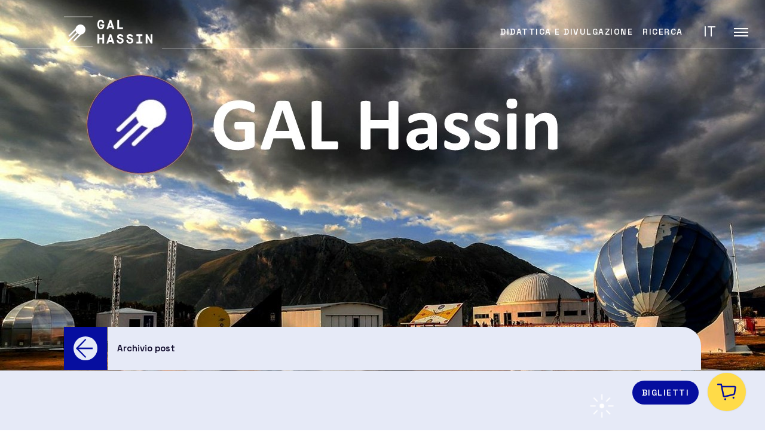

--- FILE ---
content_type: text/html; charset=UTF-8
request_url: https://galhassin.it/quattro-anni-di-noi-11-settembre-2016-2020/
body_size: 19989
content:


<!doctype html>
<html dir="ltr" lang="it-IT" prefix="og: https://ogp.me/ns#">
<head>
	<meta charset="UTF-8">
	<meta name="viewport" content="width=device-width, initial-scale=1">
	<link rel="profile" href="https://gmpg.org/xfn/11">

	<!--IUB-COOKIE-SKIP-START--><script type="text/javascript">
var _iub = _iub || [];
_iub.csConfiguration = {"countryDetection":true,"consentOnContinuedBrowsing":false,"whitelabel":false,"lang":"it","siteId":2277292,"floatingPreferencesButtonDisplay":"anchored-bottom-left","perPurposeConsent":true,"cookiePolicyId":87380877, "banner":{ "acceptButtonDisplay":true,"acceptButtonColor":"#0073CE","acceptButtonCaptionColor":"white","rejectButtonColor":"#0073CE","rejectButtonCaptionColor":"white","position":"float-bottom-center","textColor":"black","backgroundColor":"white","rejectButtonDisplay":true,"customizeButtonDisplay":true,"customizeButtonColor":"#212121","customizeButtonCaptionColor":"white" }};
</script>
<script type="text/javascript" src="//cdn.iubenda.com/cs/iubenda_cs.js" charset="UTF-8" async></script>

			<script>
				var iCallback = function() {};
				var _iub = _iub || {};

				if ( typeof _iub.csConfiguration != 'undefined' ) {
					if ( 'callback' in _iub.csConfiguration ) {
						if ( 'onConsentGiven' in _iub.csConfiguration.callback )
							iCallback = _iub.csConfiguration.callback.onConsentGiven;

						_iub.csConfiguration.callback.onConsentGiven = function() {
							iCallback();

							/* separator */
							jQuery('noscript._no_script_iub').each(function (a, b) { var el = jQuery(b); el.after(el.html()); });
						}
					}
				}
			</script><!--IUB-COOKIE-SKIP-END-->    <script>
    var svgPathGal = 'https://galhassin.it/wp-content/themes/galhassin/assets/galhassin/sprite.svg#gal-';
    var svgPathBoo = 'https://galhassin.it/wp-content/themes/galhassin/assets/bootstrap-italia/svg/sprite.svg#it-';
    </script>
        <script>
    var websiteUrl = 'https://galhassin.it/wp-content/themes/galhassin';
    var blogUrl = 'https://galhassin.it/blog/';
    </script>
    <title>Quattro anni di noi: 11 settembre 2016-2020 - GAL Hassin</title>
	<style>img:is([sizes="auto" i], [sizes^="auto," i]) { contain-intrinsic-size: 3000px 1500px }</style>
	<link rel="alternate" hreflang="it" href="https://galhassin.it/quattro-anni-di-noi-11-settembre-2016-2020/" />
<link rel="alternate" hreflang="x-default" href="https://galhassin.it/quattro-anni-di-noi-11-settembre-2016-2020/" />

		<!-- All in One SEO 4.7.7 - aioseo.com -->
	<meta name="description" content="GRAZIE A TUTTI VOI PER QUESTI QUATTRO ANNI ASSIEME! Crediti immagine: Vincenzo Sapienza Il nostro amico e giornalista scientifico, Piero Bianucci, riceve il Premio GAL Hassin 2018. Il Planetario. Crediti: Vincenzo Sapienza Uno dei telescopi della Terrazza Osservativa. Crediti: Vincenzo Sapienza Un gruppo di studenti in visita al GAL Hassin. Il worshop dedicato alla ricerca" />
	<meta name="robots" content="max-image-preview:large" />
	<meta name="author" content="Galhassin"/>
	<link rel="canonical" href="https://galhassin.it/quattro-anni-di-noi-11-settembre-2016-2020/" />
	<meta name="generator" content="All in One SEO (AIOSEO) 4.7.7" />
		<meta property="og:locale" content="it_IT" />
		<meta property="og:site_name" content="GAL Hassin - Parco Astronomico - Isnello" />
		<meta property="og:type" content="article" />
		<meta property="og:title" content="Quattro anni di noi: 11 settembre 2016-2020 - GAL Hassin" />
		<meta property="og:description" content="GRAZIE A TUTTI VOI PER QUESTI QUATTRO ANNI ASSIEME! Crediti immagine: Vincenzo Sapienza Il nostro amico e giornalista scientifico, Piero Bianucci, riceve il Premio GAL Hassin 2018. Il Planetario. Crediti: Vincenzo Sapienza Uno dei telescopi della Terrazza Osservativa. Crediti: Vincenzo Sapienza Un gruppo di studenti in visita al GAL Hassin. Il worshop dedicato alla ricerca" />
		<meta property="og:url" content="https://galhassin.it/quattro-anni-di-noi-11-settembre-2016-2020/" />
		<meta property="og:image" content="https://galhassin.it/wp-content/uploads/2021/05/logogalhassin2x.png" />
		<meta property="og:image:secure_url" content="https://galhassin.it/wp-content/uploads/2021/05/logogalhassin2x.png" />
		<meta property="og:image:width" content="400" />
		<meta property="og:image:height" content="120" />
		<meta property="article:published_time" content="2020-09-11T05:28:01+00:00" />
		<meta property="article:modified_time" content="2021-05-23T20:17:03+00:00" />
		<meta property="article:publisher" content="https://www.facebook.com/staffGALHassin/" />
		<meta name="twitter:card" content="summary" />
		<meta name="twitter:site" content="@galhassin" />
		<meta name="twitter:title" content="Quattro anni di noi: 11 settembre 2016-2020 - GAL Hassin" />
		<meta name="twitter:description" content="GRAZIE A TUTTI VOI PER QUESTI QUATTRO ANNI ASSIEME! Crediti immagine: Vincenzo Sapienza Il nostro amico e giornalista scientifico, Piero Bianucci, riceve il Premio GAL Hassin 2018. Il Planetario. Crediti: Vincenzo Sapienza Uno dei telescopi della Terrazza Osservativa. Crediti: Vincenzo Sapienza Un gruppo di studenti in visita al GAL Hassin. Il worshop dedicato alla ricerca" />
		<meta name="twitter:creator" content="@galhassin" />
		<meta name="twitter:image" content="https://galhassin.it/wp-content/uploads/2021/05/logogalhassin2x.png" />
		<script type="application/ld+json" class="aioseo-schema">
			{"@context":"https:\/\/schema.org","@graph":[{"@type":"BlogPosting","@id":"https:\/\/galhassin.it\/quattro-anni-di-noi-11-settembre-2016-2020\/#blogposting","name":"Quattro anni di noi: 11 settembre 2016-2020 - GAL Hassin","headline":"Quattro anni di noi: 11 settembre 2016-2020","author":{"@id":"https:\/\/galhassin.it\/author\/galhassin\/#author"},"publisher":{"@id":"https:\/\/galhassin.it\/#organization"},"image":{"@type":"ImageObject","url":"https:\/\/galhassin.it\/wp-content\/uploads\/2020\/09\/Diapositiva1-1.jpg","width":1280,"height":720},"datePublished":"2020-09-11T07:28:01+02:00","dateModified":"2021-05-23T22:17:03+02:00","inLanguage":"it-IT","mainEntityOfPage":{"@id":"https:\/\/galhassin.it\/quattro-anni-di-noi-11-settembre-2016-2020\/#webpage"},"isPartOf":{"@id":"https:\/\/galhassin.it\/quattro-anni-di-noi-11-settembre-2016-2020\/#webpage"},"articleSection":"News, Opzionale"},{"@type":"BreadcrumbList","@id":"https:\/\/galhassin.it\/quattro-anni-di-noi-11-settembre-2016-2020\/#breadcrumblist","itemListElement":[{"@type":"ListItem","@id":"https:\/\/galhassin.it\/#listItem","position":1,"name":"Home","item":"https:\/\/galhassin.it\/","nextItem":{"@type":"ListItem","@id":"https:\/\/galhassin.it\/quattro-anni-di-noi-11-settembre-2016-2020\/#listItem","name":"Quattro anni di noi: 11 settembre 2016-2020"}},{"@type":"ListItem","@id":"https:\/\/galhassin.it\/quattro-anni-di-noi-11-settembre-2016-2020\/#listItem","position":2,"name":"Quattro anni di noi: 11 settembre 2016-2020","previousItem":{"@type":"ListItem","@id":"https:\/\/galhassin.it\/#listItem","name":"Home"}}]},{"@type":"Organization","@id":"https:\/\/galhassin.it\/#organization","name":"Galhassin","description":"Parco Astronomico - Isnello","url":"https:\/\/galhassin.it\/","telephone":"+390921662890","logo":{"@type":"ImageObject","url":"https:\/\/galhassin.it\/wp-content\/uploads\/2021\/05\/logogalhassin2x.png","@id":"https:\/\/galhassin.it\/quattro-anni-di-noi-11-settembre-2016-2020\/#organizationLogo","width":400,"height":120},"image":{"@id":"https:\/\/galhassin.it\/quattro-anni-di-noi-11-settembre-2016-2020\/#organizationLogo"},"sameAs":["https:\/\/www.facebook.com\/staffGALHassin\/","https:\/\/twitter.com\/galhassin","https:\/\/www.instagram.com\/gal_hassin\/","https:\/\/www.youtube.com\/playlist?list=PL6ZJbZihXo-uSlPc73A2yO9whRjfNPVoV"]},{"@type":"Person","@id":"https:\/\/galhassin.it\/author\/galhassin\/#author","url":"https:\/\/galhassin.it\/author\/galhassin\/","name":"Galhassin","image":{"@type":"ImageObject","@id":"https:\/\/galhassin.it\/quattro-anni-di-noi-11-settembre-2016-2020\/#authorImage","url":"https:\/\/secure.gravatar.com\/avatar\/375e8e526bcdb56b5e4767d4d0dd62e4?s=96&d=mm&r=g","width":96,"height":96,"caption":"Galhassin"}},{"@type":"WebPage","@id":"https:\/\/galhassin.it\/quattro-anni-di-noi-11-settembre-2016-2020\/#webpage","url":"https:\/\/galhassin.it\/quattro-anni-di-noi-11-settembre-2016-2020\/","name":"Quattro anni di noi: 11 settembre 2016-2020 - GAL Hassin","description":"GRAZIE A TUTTI VOI PER QUESTI QUATTRO ANNI ASSIEME! Crediti immagine: Vincenzo Sapienza Il nostro amico e giornalista scientifico, Piero Bianucci, riceve il Premio GAL Hassin 2018. Il Planetario. Crediti: Vincenzo Sapienza Uno dei telescopi della Terrazza Osservativa. Crediti: Vincenzo Sapienza Un gruppo di studenti in visita al GAL Hassin. Il worshop dedicato alla ricerca","inLanguage":"it-IT","isPartOf":{"@id":"https:\/\/galhassin.it\/#website"},"breadcrumb":{"@id":"https:\/\/galhassin.it\/quattro-anni-di-noi-11-settembre-2016-2020\/#breadcrumblist"},"author":{"@id":"https:\/\/galhassin.it\/author\/galhassin\/#author"},"creator":{"@id":"https:\/\/galhassin.it\/author\/galhassin\/#author"},"image":{"@type":"ImageObject","url":"https:\/\/galhassin.it\/wp-content\/uploads\/2020\/09\/Diapositiva1-1.jpg","@id":"https:\/\/galhassin.it\/quattro-anni-di-noi-11-settembre-2016-2020\/#mainImage","width":1280,"height":720},"primaryImageOfPage":{"@id":"https:\/\/galhassin.it\/quattro-anni-di-noi-11-settembre-2016-2020\/#mainImage"},"datePublished":"2020-09-11T07:28:01+02:00","dateModified":"2021-05-23T22:17:03+02:00"},{"@type":"WebSite","@id":"https:\/\/galhassin.it\/#website","url":"https:\/\/galhassin.it\/","name":"GAL Hassin","description":"Parco Astronomico - Isnello","inLanguage":"it-IT","publisher":{"@id":"https:\/\/galhassin.it\/#organization"}}]}
		</script>
		<!-- All in One SEO -->

<link rel='dns-prefetch' href='//ajax.googleapis.com' />
<link rel='dns-prefetch' href='//cdnjs.cloudflare.com' />
<link rel="alternate" type="application/rss+xml" title="GAL Hassin &raquo; Feed" href="https://galhassin.it/feed/" />
<link rel="alternate" type="application/rss+xml" title="GAL Hassin &raquo; Feed dei commenti" href="https://galhassin.it/comments/feed/" />
<script>
window._wpemojiSettings = {"baseUrl":"https:\/\/s.w.org\/images\/core\/emoji\/15.0.3\/72x72\/","ext":".png","svgUrl":"https:\/\/s.w.org\/images\/core\/emoji\/15.0.3\/svg\/","svgExt":".svg","source":{"concatemoji":"https:\/\/galhassin.it\/wp-includes\/js\/wp-emoji-release.min.js?ver=6.7.1"}};
/*! This file is auto-generated */
!function(i,n){var o,s,e;function c(e){try{var t={supportTests:e,timestamp:(new Date).valueOf()};sessionStorage.setItem(o,JSON.stringify(t))}catch(e){}}function p(e,t,n){e.clearRect(0,0,e.canvas.width,e.canvas.height),e.fillText(t,0,0);var t=new Uint32Array(e.getImageData(0,0,e.canvas.width,e.canvas.height).data),r=(e.clearRect(0,0,e.canvas.width,e.canvas.height),e.fillText(n,0,0),new Uint32Array(e.getImageData(0,0,e.canvas.width,e.canvas.height).data));return t.every(function(e,t){return e===r[t]})}function u(e,t,n){switch(t){case"flag":return n(e,"\ud83c\udff3\ufe0f\u200d\u26a7\ufe0f","\ud83c\udff3\ufe0f\u200b\u26a7\ufe0f")?!1:!n(e,"\ud83c\uddfa\ud83c\uddf3","\ud83c\uddfa\u200b\ud83c\uddf3")&&!n(e,"\ud83c\udff4\udb40\udc67\udb40\udc62\udb40\udc65\udb40\udc6e\udb40\udc67\udb40\udc7f","\ud83c\udff4\u200b\udb40\udc67\u200b\udb40\udc62\u200b\udb40\udc65\u200b\udb40\udc6e\u200b\udb40\udc67\u200b\udb40\udc7f");case"emoji":return!n(e,"\ud83d\udc26\u200d\u2b1b","\ud83d\udc26\u200b\u2b1b")}return!1}function f(e,t,n){var r="undefined"!=typeof WorkerGlobalScope&&self instanceof WorkerGlobalScope?new OffscreenCanvas(300,150):i.createElement("canvas"),a=r.getContext("2d",{willReadFrequently:!0}),o=(a.textBaseline="top",a.font="600 32px Arial",{});return e.forEach(function(e){o[e]=t(a,e,n)}),o}function t(e){var t=i.createElement("script");t.src=e,t.defer=!0,i.head.appendChild(t)}"undefined"!=typeof Promise&&(o="wpEmojiSettingsSupports",s=["flag","emoji"],n.supports={everything:!0,everythingExceptFlag:!0},e=new Promise(function(e){i.addEventListener("DOMContentLoaded",e,{once:!0})}),new Promise(function(t){var n=function(){try{var e=JSON.parse(sessionStorage.getItem(o));if("object"==typeof e&&"number"==typeof e.timestamp&&(new Date).valueOf()<e.timestamp+604800&&"object"==typeof e.supportTests)return e.supportTests}catch(e){}return null}();if(!n){if("undefined"!=typeof Worker&&"undefined"!=typeof OffscreenCanvas&&"undefined"!=typeof URL&&URL.createObjectURL&&"undefined"!=typeof Blob)try{var e="postMessage("+f.toString()+"("+[JSON.stringify(s),u.toString(),p.toString()].join(",")+"));",r=new Blob([e],{type:"text/javascript"}),a=new Worker(URL.createObjectURL(r),{name:"wpTestEmojiSupports"});return void(a.onmessage=function(e){c(n=e.data),a.terminate(),t(n)})}catch(e){}c(n=f(s,u,p))}t(n)}).then(function(e){for(var t in e)n.supports[t]=e[t],n.supports.everything=n.supports.everything&&n.supports[t],"flag"!==t&&(n.supports.everythingExceptFlag=n.supports.everythingExceptFlag&&n.supports[t]);n.supports.everythingExceptFlag=n.supports.everythingExceptFlag&&!n.supports.flag,n.DOMReady=!1,n.readyCallback=function(){n.DOMReady=!0}}).then(function(){return e}).then(function(){var e;n.supports.everything||(n.readyCallback(),(e=n.source||{}).concatemoji?t(e.concatemoji):e.wpemoji&&e.twemoji&&(t(e.twemoji),t(e.wpemoji)))}))}((window,document),window._wpemojiSettings);
</script>
<style id='wp-emoji-styles-inline-css'>

	img.wp-smiley, img.emoji {
		display: inline !important;
		border: none !important;
		box-shadow: none !important;
		height: 1em !important;
		width: 1em !important;
		margin: 0 0.07em !important;
		vertical-align: -0.1em !important;
		background: none !important;
		padding: 0 !important;
	}
</style>
<link rel='stylesheet' id='wp-block-library-css' href='https://galhassin.it/wp-includes/css/dist/block-library/style.min.css?ver=6.7.1' media='all' />
<link rel='stylesheet' id='wc-blocks-vendors-style-css' href='https://galhassin.it/wp-content/plugins/woocommerce/packages/woocommerce-blocks/build/wc-blocks-vendors-style.css?ver=9.1.5' media='all' />
<link rel='stylesheet' id='wc-blocks-style-css' href='https://galhassin.it/wp-content/plugins/woocommerce/packages/woocommerce-blocks/build/wc-blocks-style.css?ver=9.1.5' media='all' />
<style id='classic-theme-styles-inline-css'>
/*! This file is auto-generated */
.wp-block-button__link{color:#fff;background-color:#32373c;border-radius:9999px;box-shadow:none;text-decoration:none;padding:calc(.667em + 2px) calc(1.333em + 2px);font-size:1.125em}.wp-block-file__button{background:#32373c;color:#fff;text-decoration:none}
</style>
<style id='global-styles-inline-css'>
:root{--wp--preset--aspect-ratio--square: 1;--wp--preset--aspect-ratio--4-3: 4/3;--wp--preset--aspect-ratio--3-4: 3/4;--wp--preset--aspect-ratio--3-2: 3/2;--wp--preset--aspect-ratio--2-3: 2/3;--wp--preset--aspect-ratio--16-9: 16/9;--wp--preset--aspect-ratio--9-16: 9/16;--wp--preset--color--black: #000000;--wp--preset--color--cyan-bluish-gray: #abb8c3;--wp--preset--color--white: #ffffff;--wp--preset--color--pale-pink: #f78da7;--wp--preset--color--vivid-red: #cf2e2e;--wp--preset--color--luminous-vivid-orange: #ff6900;--wp--preset--color--luminous-vivid-amber: #fcb900;--wp--preset--color--light-green-cyan: #7bdcb5;--wp--preset--color--vivid-green-cyan: #00d084;--wp--preset--color--pale-cyan-blue: #8ed1fc;--wp--preset--color--vivid-cyan-blue: #0693e3;--wp--preset--color--vivid-purple: #9b51e0;--wp--preset--color--primary-blue: #060E9F;--wp--preset--color--secondary-blue: #01006F;--wp--preset--color--dark-blue: #100B2C;--wp--preset--color--extra-light-blue: #ECE6F7;--wp--preset--color--primary-gold: #A67B00;--wp--preset--color--secondary-gold: #DCAA00;--wp--preset--color--light-gold: #FFDB48;--wp--preset--color--extra-light-gold: #FFF9E6;--wp--preset--color--gray: #85848E;--wp--preset--color--violet: #573BD1;--wp--preset--color--secondary-white: #FCFCFC;--wp--preset--gradient--vivid-cyan-blue-to-vivid-purple: linear-gradient(135deg,rgba(6,147,227,1) 0%,rgb(155,81,224) 100%);--wp--preset--gradient--light-green-cyan-to-vivid-green-cyan: linear-gradient(135deg,rgb(122,220,180) 0%,rgb(0,208,130) 100%);--wp--preset--gradient--luminous-vivid-amber-to-luminous-vivid-orange: linear-gradient(135deg,rgba(252,185,0,1) 0%,rgba(255,105,0,1) 100%);--wp--preset--gradient--luminous-vivid-orange-to-vivid-red: linear-gradient(135deg,rgba(255,105,0,1) 0%,rgb(207,46,46) 100%);--wp--preset--gradient--very-light-gray-to-cyan-bluish-gray: linear-gradient(135deg,rgb(238,238,238) 0%,rgb(169,184,195) 100%);--wp--preset--gradient--cool-to-warm-spectrum: linear-gradient(135deg,rgb(74,234,220) 0%,rgb(151,120,209) 20%,rgb(207,42,186) 40%,rgb(238,44,130) 60%,rgb(251,105,98) 80%,rgb(254,248,76) 100%);--wp--preset--gradient--blush-light-purple: linear-gradient(135deg,rgb(255,206,236) 0%,rgb(152,150,240) 100%);--wp--preset--gradient--blush-bordeaux: linear-gradient(135deg,rgb(254,205,165) 0%,rgb(254,45,45) 50%,rgb(107,0,62) 100%);--wp--preset--gradient--luminous-dusk: linear-gradient(135deg,rgb(255,203,112) 0%,rgb(199,81,192) 50%,rgb(65,88,208) 100%);--wp--preset--gradient--pale-ocean: linear-gradient(135deg,rgb(255,245,203) 0%,rgb(182,227,212) 50%,rgb(51,167,181) 100%);--wp--preset--gradient--electric-grass: linear-gradient(135deg,rgb(202,248,128) 0%,rgb(113,206,126) 100%);--wp--preset--gradient--midnight: linear-gradient(135deg,rgb(2,3,129) 0%,rgb(40,116,252) 100%);--wp--preset--font-size--small: 13px;--wp--preset--font-size--medium: 20px;--wp--preset--font-size--large: 36px;--wp--preset--font-size--x-large: 42px;--wp--preset--spacing--20: 0.44rem;--wp--preset--spacing--30: 0.67rem;--wp--preset--spacing--40: 1rem;--wp--preset--spacing--50: 1.5rem;--wp--preset--spacing--60: 2.25rem;--wp--preset--spacing--70: 3.38rem;--wp--preset--spacing--80: 5.06rem;--wp--preset--shadow--natural: 6px 6px 9px rgba(0, 0, 0, 0.2);--wp--preset--shadow--deep: 12px 12px 50px rgba(0, 0, 0, 0.4);--wp--preset--shadow--sharp: 6px 6px 0px rgba(0, 0, 0, 0.2);--wp--preset--shadow--outlined: 6px 6px 0px -3px rgba(255, 255, 255, 1), 6px 6px rgba(0, 0, 0, 1);--wp--preset--shadow--crisp: 6px 6px 0px rgba(0, 0, 0, 1);}:where(.is-layout-flex){gap: 0.5em;}:where(.is-layout-grid){gap: 0.5em;}body .is-layout-flex{display: flex;}.is-layout-flex{flex-wrap: wrap;align-items: center;}.is-layout-flex > :is(*, div){margin: 0;}body .is-layout-grid{display: grid;}.is-layout-grid > :is(*, div){margin: 0;}:where(.wp-block-columns.is-layout-flex){gap: 2em;}:where(.wp-block-columns.is-layout-grid){gap: 2em;}:where(.wp-block-post-template.is-layout-flex){gap: 1.25em;}:where(.wp-block-post-template.is-layout-grid){gap: 1.25em;}.has-black-color{color: var(--wp--preset--color--black) !important;}.has-cyan-bluish-gray-color{color: var(--wp--preset--color--cyan-bluish-gray) !important;}.has-white-color{color: var(--wp--preset--color--white) !important;}.has-pale-pink-color{color: var(--wp--preset--color--pale-pink) !important;}.has-vivid-red-color{color: var(--wp--preset--color--vivid-red) !important;}.has-luminous-vivid-orange-color{color: var(--wp--preset--color--luminous-vivid-orange) !important;}.has-luminous-vivid-amber-color{color: var(--wp--preset--color--luminous-vivid-amber) !important;}.has-light-green-cyan-color{color: var(--wp--preset--color--light-green-cyan) !important;}.has-vivid-green-cyan-color{color: var(--wp--preset--color--vivid-green-cyan) !important;}.has-pale-cyan-blue-color{color: var(--wp--preset--color--pale-cyan-blue) !important;}.has-vivid-cyan-blue-color{color: var(--wp--preset--color--vivid-cyan-blue) !important;}.has-vivid-purple-color{color: var(--wp--preset--color--vivid-purple) !important;}.has-black-background-color{background-color: var(--wp--preset--color--black) !important;}.has-cyan-bluish-gray-background-color{background-color: var(--wp--preset--color--cyan-bluish-gray) !important;}.has-white-background-color{background-color: var(--wp--preset--color--white) !important;}.has-pale-pink-background-color{background-color: var(--wp--preset--color--pale-pink) !important;}.has-vivid-red-background-color{background-color: var(--wp--preset--color--vivid-red) !important;}.has-luminous-vivid-orange-background-color{background-color: var(--wp--preset--color--luminous-vivid-orange) !important;}.has-luminous-vivid-amber-background-color{background-color: var(--wp--preset--color--luminous-vivid-amber) !important;}.has-light-green-cyan-background-color{background-color: var(--wp--preset--color--light-green-cyan) !important;}.has-vivid-green-cyan-background-color{background-color: var(--wp--preset--color--vivid-green-cyan) !important;}.has-pale-cyan-blue-background-color{background-color: var(--wp--preset--color--pale-cyan-blue) !important;}.has-vivid-cyan-blue-background-color{background-color: var(--wp--preset--color--vivid-cyan-blue) !important;}.has-vivid-purple-background-color{background-color: var(--wp--preset--color--vivid-purple) !important;}.has-black-border-color{border-color: var(--wp--preset--color--black) !important;}.has-cyan-bluish-gray-border-color{border-color: var(--wp--preset--color--cyan-bluish-gray) !important;}.has-white-border-color{border-color: var(--wp--preset--color--white) !important;}.has-pale-pink-border-color{border-color: var(--wp--preset--color--pale-pink) !important;}.has-vivid-red-border-color{border-color: var(--wp--preset--color--vivid-red) !important;}.has-luminous-vivid-orange-border-color{border-color: var(--wp--preset--color--luminous-vivid-orange) !important;}.has-luminous-vivid-amber-border-color{border-color: var(--wp--preset--color--luminous-vivid-amber) !important;}.has-light-green-cyan-border-color{border-color: var(--wp--preset--color--light-green-cyan) !important;}.has-vivid-green-cyan-border-color{border-color: var(--wp--preset--color--vivid-green-cyan) !important;}.has-pale-cyan-blue-border-color{border-color: var(--wp--preset--color--pale-cyan-blue) !important;}.has-vivid-cyan-blue-border-color{border-color: var(--wp--preset--color--vivid-cyan-blue) !important;}.has-vivid-purple-border-color{border-color: var(--wp--preset--color--vivid-purple) !important;}.has-vivid-cyan-blue-to-vivid-purple-gradient-background{background: var(--wp--preset--gradient--vivid-cyan-blue-to-vivid-purple) !important;}.has-light-green-cyan-to-vivid-green-cyan-gradient-background{background: var(--wp--preset--gradient--light-green-cyan-to-vivid-green-cyan) !important;}.has-luminous-vivid-amber-to-luminous-vivid-orange-gradient-background{background: var(--wp--preset--gradient--luminous-vivid-amber-to-luminous-vivid-orange) !important;}.has-luminous-vivid-orange-to-vivid-red-gradient-background{background: var(--wp--preset--gradient--luminous-vivid-orange-to-vivid-red) !important;}.has-very-light-gray-to-cyan-bluish-gray-gradient-background{background: var(--wp--preset--gradient--very-light-gray-to-cyan-bluish-gray) !important;}.has-cool-to-warm-spectrum-gradient-background{background: var(--wp--preset--gradient--cool-to-warm-spectrum) !important;}.has-blush-light-purple-gradient-background{background: var(--wp--preset--gradient--blush-light-purple) !important;}.has-blush-bordeaux-gradient-background{background: var(--wp--preset--gradient--blush-bordeaux) !important;}.has-luminous-dusk-gradient-background{background: var(--wp--preset--gradient--luminous-dusk) !important;}.has-pale-ocean-gradient-background{background: var(--wp--preset--gradient--pale-ocean) !important;}.has-electric-grass-gradient-background{background: var(--wp--preset--gradient--electric-grass) !important;}.has-midnight-gradient-background{background: var(--wp--preset--gradient--midnight) !important;}.has-small-font-size{font-size: var(--wp--preset--font-size--small) !important;}.has-medium-font-size{font-size: var(--wp--preset--font-size--medium) !important;}.has-large-font-size{font-size: var(--wp--preset--font-size--large) !important;}.has-x-large-font-size{font-size: var(--wp--preset--font-size--x-large) !important;}
:where(.wp-block-post-template.is-layout-flex){gap: 1.25em;}:where(.wp-block-post-template.is-layout-grid){gap: 1.25em;}
:where(.wp-block-columns.is-layout-flex){gap: 2em;}:where(.wp-block-columns.is-layout-grid){gap: 2em;}
:root :where(.wp-block-pullquote){font-size: 1.5em;line-height: 1.6;}
</style>
<link rel='stylesheet' id='wpml-blocks-css' href='https://galhassin.it/wp-content/plugins/sitepress-multilingual-cms/dist/css/blocks/styles.css?ver=4.6.15' media='all' />
<link rel='stylesheet' id='contact-form-7-css' href='https://galhassin.it/wp-content/plugins/contact-form-7/includes/css/styles.css?ver=6.0.2' media='all' />
<link rel='stylesheet' id='walcf7-datepicker-css-css' href='https://galhassin.it/wp-content/plugins/date-time-picker-for-contact-form-7/assets/css/jquery.datetimepicker.min.css?ver=1.0.0' media='all' />
<style id='woocommerce-inline-inline-css'>
.woocommerce form .form-row .required { visibility: visible; }
</style>
<link rel='stylesheet' id='wpml-legacy-horizontal-list-0-css' href='https://galhassin.it/wp-content/plugins/sitepress-multilingual-cms/templates/language-switchers/legacy-list-horizontal/style.min.css?ver=1' media='all' />
<link rel='stylesheet' id='woo-variation-gallery-slider-css' href='https://galhassin.it/wp-content/plugins/woo-variation-gallery/assets/css/slick.min.css?ver=1.8.1' media='all' />
<link rel='stylesheet' id='dashicons-css' href='https://galhassin.it/wp-includes/css/dashicons.min.css?ver=6.7.1' media='all' />
<link rel='stylesheet' id='woo-variation-gallery-css' href='https://galhassin.it/wp-content/plugins/woo-variation-gallery/assets/css/frontend.min.css?ver=1738336597' media='all' />
<style id='woo-variation-gallery-inline-css'>
:root {--wvg-thumbnail-item: 4;--wvg-thumbnail-item-gap: 0px;--wvg-single-image-size: 600px;--wvg-gallery-width: 100%;--wvg-gallery-margin: 30px;}/* Default Width */.woo-variation-product-gallery {max-width: 100% !important;width: 100%;}/* Medium Devices, Desktops *//* Small Devices, Tablets */@media only screen and (max-width: 768px) {.woo-variation-product-gallery {width: 720px;max-width: 100% !important;}}/* Extra Small Devices, Phones */@media only screen and (max-width: 480px) {.woo-variation-product-gallery {width: 320px;max-width: 100% !important;}}
</style>
<link rel='stylesheet' id='woo-variation-swatches-css' href='https://galhassin.it/wp-content/plugins/woo-variation-swatches/assets/css/frontend.min.css?ver=1738337329' media='all' />
<style id='woo-variation-swatches-inline-css'>
:root {
--wvs-tick:url("data:image/svg+xml;utf8,%3Csvg filter='drop-shadow(0px 0px 2px rgb(0 0 0 / .8))' xmlns='http://www.w3.org/2000/svg'  viewBox='0 0 30 30'%3E%3Cpath fill='none' stroke='%23ffffff' stroke-linecap='round' stroke-linejoin='round' stroke-width='4' d='M4 16L11 23 27 7'/%3E%3C/svg%3E");

--wvs-cross:url("data:image/svg+xml;utf8,%3Csvg filter='drop-shadow(0px 0px 5px rgb(255 255 255 / .6))' xmlns='http://www.w3.org/2000/svg' width='72px' height='72px' viewBox='0 0 24 24'%3E%3Cpath fill='none' stroke='%23ff0000' stroke-linecap='round' stroke-width='0.6' d='M5 5L19 19M19 5L5 19'/%3E%3C/svg%3E");
--wvs-single-product-item-width:30px;
--wvs-single-product-item-height:30px;
--wvs-single-product-item-font-size:16px}
</style>
<link rel='stylesheet' id='jquery-ui-style-css' href='https://galhassin.it/wp-content/plugins/woocommerce-bookings/dist/jquery-ui-styles.css?ver=1.11.4-wc-bookings.2.2.2' media='all' />
<link rel='stylesheet' id='wc-bookings-styles-css' href='https://galhassin.it/wp-content/plugins/woocommerce-bookings/dist/frontend.css?ver=2.2.2' media='all' />
<link rel='stylesheet' id='galhassin-woocommerce-style-css' href='https://galhassin.it/wp-content/themes/galhassin/woocommerce.css?ver=1.0.0' media='all' />
<style id='galhassin-woocommerce-style-inline-css'>
@font-face {
			font-family: "star";
			src: url("https://galhassin.it/wp-content/plugins/woocommerce/assets/fonts/star.eot");
			src: url("https://galhassin.it/wp-content/plugins/woocommerce/assets/fonts/star.eot?#iefix") format("embedded-opentype"),
				url("https://galhassin.it/wp-content/plugins/woocommerce/assets/fonts/star.woff") format("woff"),
				url("https://galhassin.it/wp-content/plugins/woocommerce/assets/fonts/star.ttf") format("truetype"),
				url("https://galhassin.it/wp-content/plugins/woocommerce/assets/fonts/star.svg#star") format("svg");
			font-weight: normal;
			font-style: normal;
		}
</style>
<link rel='stylesheet' id='fancybox-css-css' href='https://cdnjs.cloudflare.com/ajax/libs/fancybox/3.5.7/jquery.fancybox.min.css?ver=6.7.1' media='all' />
<link rel='stylesheet' id='dsi-boostrap-italia-css-css' href='https://galhassin.it/wp-content/themes/galhassin/assets/bootstrap-italia/css/bootstrap-italia.min.css?ver=6.7.1' media='all' />
<link rel='stylesheet' id='swiper-css-css' href='https://galhassin.it/wp-content/themes/galhassin/assets/swiper/css/swiper.min.css?ver=6.7.1' media='all' />
<link rel='stylesheet' id='woocommerce-css-css' href='https://galhassin.it/wp-content/themes/galhassin/woocommerce.css?ver=6.7.1' media='all' />
<link rel='stylesheet' id='galhassin-style-css' href='https://galhassin.it/wp-content/themes/galhassin/style.css?ver=1.0.0' media='all' />
<script type="text/template" id="tmpl-variation-template">
	<div class="woocommerce-variation-description">{{{ data.variation.variation_description }}}</div>
	<div class="woocommerce-variation-price">{{{ data.variation.price_html }}}</div>
	<div class="woocommerce-variation-availability">{{{ data.variation.availability_html }}}</div>
</script>
<script type="text/template" id="tmpl-unavailable-variation-template">
	<p>Questo prodotto non è disponibile. Scegli un&#039;altra combinazione.</p>
</script>
<script id="wpml-cookie-js-extra">
var wpml_cookies = {"wp-wpml_current_language":{"value":"it","expires":1,"path":"\/"}};
var wpml_cookies = {"wp-wpml_current_language":{"value":"it","expires":1,"path":"\/"}};
</script>
<script src="https://galhassin.it/wp-content/plugins/sitepress-multilingual-cms/res/js/cookies/language-cookie.js?ver=4.6.15" id="wpml-cookie-js" defer data-wp-strategy="defer"></script>
<script src="https://ajax.googleapis.com/ajax/libs/jquery/3.1.1/jquery.min.js?ver=6.7.1" id="jquery-js"></script>
<script id="snazzymaps-js-js-extra">
var SnazzyDataForSnazzyMaps = [];
SnazzyDataForSnazzyMaps={"id":364087,"name":"GALHASS","description":null,"url":"https:\/\/snazzymaps.com\/style\/364087\/galhass","imageUrl":"https:\/\/snazzy-maps-cdn.azureedge.net\/assets\/364087-galhass.png?v=20210419111208","json":"[{\"featureType\":\"administrative.country\",\"elementType\":\"labels\",\"stylers\":[{\"visibility\":\"on\"}]},{\"featureType\":\"administrative.province\",\"elementType\":\"labels\",\"stylers\":[{\"visibility\":\"on\"}]},{\"featureType\":\"administrative.locality\",\"elementType\":\"labels\",\"stylers\":[{\"visibility\":\"on\"}]},{\"featureType\":\"administrative.neighborhood\",\"elementType\":\"labels\",\"stylers\":[{\"visibility\":\"on\"}]},{\"featureType\":\"administrative.land_parcel\",\"elementType\":\"labels\",\"stylers\":[{\"visibility\":\"on\"}]},{\"featureType\":\"landscape.natural\",\"elementType\":\"geometry.fill\",\"stylers\":[{\"visibility\":\"on\"},{\"color\":\"#dae4ff\"}]},{\"featureType\":\"poi\",\"elementType\":\"geometry.fill\",\"stylers\":[{\"visibility\":\"off\"},{\"color\":\"#dae4ff\"}]},{\"featureType\":\"poi\",\"elementType\":\"labels\",\"stylers\":[{\"visibility\":\"off\"}]},{\"featureType\":\"poi.attraction\",\"elementType\":\"labels\",\"stylers\":[{\"visibility\":\"off\"}]},{\"featureType\":\"poi.business\",\"elementType\":\"labels\",\"stylers\":[{\"visibility\":\"off\"}]},{\"featureType\":\"poi.government\",\"elementType\":\"all\",\"stylers\":[{\"visibility\":\"on\"}]},{\"featureType\":\"poi.government\",\"elementType\":\"labels\",\"stylers\":[{\"visibility\":\"on\"}]},{\"featureType\":\"poi.medical\",\"elementType\":\"all\",\"stylers\":[{\"visibility\":\"off\"}]},{\"featureType\":\"poi.medical\",\"elementType\":\"labels\",\"stylers\":[{\"visibility\":\"off\"}]},{\"featureType\":\"poi.park\",\"elementType\":\"labels\",\"stylers\":[{\"visibility\":\"simplified\"}]},{\"featureType\":\"poi.place_of_worship\",\"elementType\":\"labels\",\"stylers\":[{\"visibility\":\"off\"}]},{\"featureType\":\"poi.school\",\"elementType\":\"labels\",\"stylers\":[{\"visibility\":\"off\"}]},{\"featureType\":\"poi.sports_complex\",\"elementType\":\"labels\",\"stylers\":[{\"visibility\":\"off\"}]},{\"featureType\":\"road\",\"elementType\":\"geometry\",\"stylers\":[{\"lightness\":100},{\"visibility\":\"simplified\"}]},{\"featureType\":\"road\",\"elementType\":\"geometry.fill\",\"stylers\":[{\"color\":\"#ffffff\"}]},{\"featureType\":\"road\",\"elementType\":\"labels\",\"stylers\":[{\"visibility\":\"on\"}]},{\"featureType\":\"transit.line\",\"elementType\":\"geometry\",\"stylers\":[{\"visibility\":\"on\"},{\"lightness\":700}]},{\"featureType\":\"water\",\"elementType\":\"all\",\"stylers\":[{\"color\":\"#060e9f\"}]}]","views":0,"favorites":0,"createdBy":{"name":"matteo","url":null},"createdOn":"2021-04-19T08:08:12.613","tags":[],"colors":[]};
</script>
<script src="https://galhassin.it/wp-content/plugins/snazzy-maps/snazzymaps.js?ver=1.4.0" id="snazzymaps-js-js"></script>
<script src="https://cdnjs.cloudflare.com/ajax/libs/fancybox/3.5.7/jquery.fancybox.min.js?ver=6.7.1" id="fancybox-js-js"></script>
<script src="https://galhassin.it/wp-content/themes/galhassin/assets/gsap/tweenMax.min.js?ver=6.7.1" id="tweenmax-js"></script>
<script src="https://galhassin.it/wp-content/themes/galhassin/assets/swiper/js/swiper-bundle.js?ver=6.7.1" id="swiper-js-js"></script>
<link rel="https://api.w.org/" href="https://galhassin.it/wp-json/" /><link rel="alternate" title="JSON" type="application/json" href="https://galhassin.it/wp-json/wp/v2/posts/4846" /><link rel="EditURI" type="application/rsd+xml" title="RSD" href="https://galhassin.it/xmlrpc.php?rsd" />
<meta name="generator" content="WordPress 6.7.1" />
<meta name="generator" content="WooCommerce 7.3.0" />
<link rel='shortlink' href='https://galhassin.it/?p=4846' />
<link rel="alternate" title="oEmbed (JSON)" type="application/json+oembed" href="https://galhassin.it/wp-json/oembed/1.0/embed?url=https%3A%2F%2Fgalhassin.it%2Fquattro-anni-di-noi-11-settembre-2016-2020%2F" />
<link rel="alternate" title="oEmbed (XML)" type="text/xml+oembed" href="https://galhassin.it/wp-json/oembed/1.0/embed?url=https%3A%2F%2Fgalhassin.it%2Fquattro-anni-di-noi-11-settembre-2016-2020%2F&#038;format=xml" />
<meta name="generator" content="WPML ver:4.6.15 stt:1,27;" />
<link href='https://fonts.googleapis.com/css2?family=Space+Grotesk:wght@400;600;700&display=swap' rel='stylesheet'><script src='https://maps.googleapis.com/maps/api/js?key=AIzaSyBJLDuiBn8BDBBcYKj1WLq1wjbaMidmVHs'></script>	<noscript><style>.woocommerce-product-gallery{ opacity: 1 !important; }</style></noscript>
	<link rel="icon" href="https://galhassin.it/wp-content/uploads/2017/09/cropped-logoGALHassin-32x32.jpg" sizes="32x32" />
<link rel="icon" href="https://galhassin.it/wp-content/uploads/2017/09/cropped-logoGALHassin-192x192.jpg" sizes="192x192" />
<link rel="apple-touch-icon" href="https://galhassin.it/wp-content/uploads/2017/09/cropped-logoGALHassin-180x180.jpg" />
<meta name="msapplication-TileImage" content="https://galhassin.it/wp-content/uploads/2017/09/cropped-logoGALHassin-270x270.jpg" />
    <style>
    .added_to_cart.loading:after, 
    .button.loading:after, 
    .wc-block-grid__products .wc-block-grid__product .wp-block-button__link.loading:after, 
    button.loading:after, 
    input[type=button].loading:after, 
    input[type=reset].loading:after, 
    input[type=submit].loading:after {
        height: 24px;
        width: 24px;
        position: absolute;
        mix-blend-mode:screen;
        top: 50%;
        left: 50%;
        margin-left: -.5em;
        margin-top: -.5em;
        display: block;
        content: "";
        -webkit-animation: none;
        -moz-animation: none;
        animation: none;
        background-image:url('https://galhassin.it/wp-content/themes/galhassin/assets/gif/galhassin_loader.gif') !important;
        background-position: center center;
        background-size: cover;
        line-height: 1;
        text-align: center;
        font-size: 2em;
    }
    </style>
    	<style>
		.grecaptcha-badge { visibility: hidden; }
	</style>
</head>

<body class="post-template-default single single-post postid-4846 single-format-standard wp-embed-responsive theme-galhassin woocommerce-no-js woo-variation-gallery woo-variation-gallery-theme-galhassin woo-variation-swatches wvs-behavior-blur wvs-theme-galhassin wvs-show-label wvs-tooltip no-sidebar woocommerce-active page-template-template-fullwidth page-template-template-fullwidth-php ">
<div class="preloader enter">
	<div class="logo-type preloader-logo">
		<img src="https://galhassin.it/wp-content/themes/galhassin/assets/icons/type-logo-white.svg"/>
	</div>
</div>
<div id="page" class="site ">
	<a class="skip-link screen-reader-text no-anim" href="#primary">Skip to content</a>
	<header id="masthead" class="site-header w-100">
		<div class="header-container">
			<div class="header-wrapper d-flex flex-wrap justify-content-between is-white-header">
				<div class="logo-container d-flex flex-wrap align-items-center pl-2 pl-md-0">
					<a class="noLink d-flex align-items-center" href="https://galhassin.it">
						<div class="logo-icon border-top-2 border-bottom-2 mr-2">
							<svg role="img" class="icon icon-lg">
								<use xlink:href="https://galhassin.it/wp-content/themes/galhassin/assets/galhassin/sprite.svg#gal-cometa-alt"></use>
							</svg>
						</div>
						<div class="logo-type">
							<svg xmlns="http://www.w3.org/2000/svg" xmlns:xlink="http://www.w3.org/1999/xlink" x="0px" y="0px" viewBox="0 0 129.9 57" style="enable-background:new 0 0 129.9 57;" xml:space="preserve">
								<path class="st0" d="M7.1,10.9h9v3.7c0,4.7-3.2,8.2-8.1,8.2C3.3,22.8,0,19.4,0,11.1C0,3.5,3.3,0,8.1,0c4.4,0,7.5,3.5,7.8,8L12,8.5
									c-0.2-2.4-1.2-4.5-3.9-4.5c-2.7,0-3.9,1.8-3.9,7c0,6,1.2,7.7,3.9,7.7c2.7,0,3.8-1.7,3.9-3.9H7.1V10.9z"/>
								<path class="st0" d="M29,0.5h3.7l7.5,21.9h-4.5l-1.3-3.8h-7.5l-1.3,3.8h-4.3L29,0.5z M33.2,14.5L30.8,7l-2.3,7.5H33.2z"/>
								<polygon class="st0" points="47,0.5 51.2,0.5 51.2,18.3 60.3,18.3 60.3,22.3 47,22.3 	"/>
								<polygon class="st0" points="0.1,34.7 4.4,34.7 4.4,43 11.8,43 11.8,34.7 16,34.7 16,56.5 11.8,56.5 11.8,47 4.4,47 4.4,56.5 
									0.1,56.5 	"/>
								<path class="st0" d="M29,34.7h3.7l7.5,21.9h-4.5l-1.3-3.8h-7.5l-1.3,3.8h-4.3L29,34.7z M33.2,48.6l-2.4-7.5l-2.3,7.5H33.2z"/>
								<path class="st0" d="M49.2,48.2c0.2,1.9,0.9,4.7,4.7,4.7c2,0,3.8-0.8,3.8-2.9c0-1.7-1.2-2.6-4-3.3c-4-1-7.2-2.5-7.2-6.5
									c0-3.1,2.5-6,7.2-6c3.6,0,6.7,2,7.7,6l-3.9,0.8c-0.3-1.2-1.4-2.8-3.8-2.8c-1.9,0-3,1-3,2c0,1.3,1.9,1.9,4.2,2.6c3.1,1,7,2.1,7,7.2
									c0,4.1-3.1,6.9-8,6.9c-6.7,0-8.3-4.6-8.6-8.1L49.2,48.2z"/>
								<path class="st0" d="M72,48.2c0.2,1.9,0.9,4.7,4.7,4.7c2,0,3.8-0.8,3.8-2.9c0-1.7-1.2-2.6-4-3.3c-4-1-7.2-2.5-7.2-6.5
									c0-3.1,2.5-6,7.2-6c3.6,0,6.7,2,7.7,6l-3.9,0.8c-0.3-1.2-1.4-2.8-3.8-2.8c-1.9,0-3,1-3,2c0,1.3,1.9,1.9,4.2,2.6c3.1,1,7,2.1,7,7.2
									c0,4.1-3.1,6.9-8,6.9c-6.7,0-8.3-4.6-8.6-8.1L72,48.2z"/>
								<polygon class="st0" points="92.2,52.4 97.1,52.4 97.1,38.7 92.2,38.7 92.2,34.7 106.2,34.7 106.2,38.7 101.3,38.7 101.3,52.4 
									106.2,52.4 106.2,56.5 92.2,56.5 	"/>
								<polygon class="st0" points="114,34.7 117.9,34.7 125.7,48.7 125.7,34.7 129.9,34.7 129.9,56.5 126.1,56.5 118.2,42.5 118.2,56.5 
									114,56.5 	"/>
							</svg>
						</div>
					</a>
				</div>
				<div class="secondary-menu-wrapper d-flex flex-wrap align-items-center justify-content-end pr-3">
					<div class="menu-menu-estratto-header-container"><ul id="menu-extract" class="menu-extract my-auto noList pl-0 ml-0 d-none d-md-flex"><li id="menu-item-8960" class="menu-item menu-item-type-post_type menu-item-object-page menu-item-8960"><a href="https://galhassin.it/didattica-e-divulgazione/">Didattica e Divulgazione</a></li>
<li id="menu-item-8961" class="menu-item menu-item-type-post_type menu-item-object-page menu-item-8961"><a href="https://galhassin.it/ricerca/">Ricerca</a></li>
</ul></div>												<section id="icl_lang_sel_widget-5" class="widget widget_icl_lang_sel_widget">
<div class="wpml-ls-sidebars-language-area wpml-ls wpml-ls-legacy-list-horizontal">
	<ul><li class="wpml-ls-slot-language-area wpml-ls-item wpml-ls-item-it wpml-ls-current-language wpml-ls-first-item wpml-ls-last-item wpml-ls-item-legacy-list-horizontal">
				<a href="https://galhassin.it/quattro-anni-di-noi-11-settembre-2016-2020/" class="wpml-ls-link">
                    <span class="wpml-ls-native">IT</span></a>
			</li></ul>
</div>
</section>											<div class="burger-menu">
						<span class="menu-el"></span>
						<span class="menu-el"></span>
						<span class="menu-el"></span>
					</div>
				</div>
			</div>
			<div class="gradienter"></div>
		</div>
		
		<nav id="site-navigation" class="main-navigation has-primary-blue-background-color position-fixed d-flex w-100">
			<div class="menu-wrapper">
			<div class="upper-menu d-md-flex general-page-wrapper mx-auto align-items-center pb-5 c-md-pt-8 c-md-pb-12 px-3 px-md-0 justify-content-between">
				<div class="menu-biglietti-menu-container"><ul id="menu-ticket" class="menu-ticket w-auto d-flex my-auto noList pl-0 ml-0 pr-4"><li id="menu-item-8964" class="menu-item menu-item-type-post_type menu-item-object-page menu-item-8964"><a href="https://galhassin.it/prenotazioni/">Biglietti</a></li>
</ul></div><form id="searchformmenu" class="d-flex c-mt-3 mt-md-0 d-flex" method="get" action="https://galhassin.it/"><input type="text" class="search-field has-white-color" name="s" placeholder="Cerca negli articoli" value=""><button class="is-button primary-button light-blue-button uppercase semiBold txt-p button-text animate-button d-table" type="submit" value="Search">Cerca</button></form>				
				</div>
				<div style="display:none" class="follower-menu"></div><div style="display:none" class="cursor-menu"></div><ul class="noList galhassin-menu general-page-wrapper mx-auto pl-0 mb-0 c-md-pb-12 px-3 px-md-0 pb-5"><li class="parent-list-wrapper has-child"><a class="parent-link noLink has-white-color big-text semiBold pb-4 d-table w-100 " href="https://galhassin.it/didattica-e-divulgazione/" data-image-attr="">Didattica e Divulgazione</a><ul class="noList child-list c-md-mt-3 c-md-mb-8 mt-4 c-mb-3 pl-3 ml-md-0 pl-md-5"><li class="child-list-wrapper"><a class="child-link txt-h4 semiBold noLink has-white-color d-table w-100 " href="https://galhassin.it/didattica-e-divulgazione/didattica-per-le-scuole/" data-image-attr="">Didattica per le Scuole</a></li><li class="child-list-wrapper"><a class="child-link txt-h4 semiBold noLink has-white-color d-table w-100 " href="https://galhassin.it/didattica-e-divulgazione/divulgazione-per-il-pubblico/" data-image-attr="">Divulgazione per il pubblico</a></li></ul></li><li class="parent-list-wrapper has-child"><a class="parent-link noLink has-white-color big-text semiBold pb-4 d-table w-100 " href="https://galhassin.it/ricerca/" data-image-attr="">Ricerca</a><ul class="noList child-list c-md-mt-3 c-md-mb-8 mt-4 c-mb-3 pl-3 ml-md-0 pl-md-5"><li class="child-list-wrapper"><a class="child-link txt-h4 semiBold noLink has-white-color d-table w-100 " href="https://galhassin.it/ricerca/asteroidi-e-comete/" data-image-attr="">Asteroidi e comete</a></li><li class="child-list-wrapper"><a class="child-link txt-h4 semiBold noLink has-white-color d-table w-100 " href="https://galhassin.it/ricerca/nuovi-mondi-lontani/" data-image-attr="">Nuovi mondi lontani</a></li><li class="child-list-wrapper"><a class="child-link txt-h4 semiBold noLink has-white-color d-table w-100 " href="https://galhassin.it/ricerca/stelle-variabili/" data-image-attr="">Stelle variabili</a></li><li class="child-list-wrapper"><a class="child-link txt-h4 semiBold noLink has-white-color d-table w-100 " href="https://galhassin.it/ricerca/i-telescopi/" data-image-attr="">Telescopi</a></li></ul></li><li class="parent-list-wrapper has-child"><a class="parent-link noLink has-white-color big-text semiBold pb-4 d-table w-100 " href="https://galhassin.it/chi-siamo/" data-image-attr="">Chi siamo</a><ul class="noList child-list c-md-mt-3 c-md-mb-8 mt-4 c-mb-3 pl-3 ml-md-0 pl-md-5"><li class="child-list-wrapper"><a class="child-link txt-h4 semiBold noLink has-white-color d-table w-100 " href="https://galhassin.it/chi-siamo/la-mission/" data-image-attr="">La Mission</a></li><li class="child-list-wrapper"><a class="child-link txt-h4 semiBold noLink has-white-color d-table w-100 " href="https://galhassin.it/chi-siamo/la-storia-del-gal-hassin/" data-image-attr="">La storia del GAL Hassin</a></li><li class="child-list-wrapper"><a class="child-link txt-h4 semiBold noLink has-white-color d-table w-100 " href="https://galhassin.it/chi-siamo/levento-gal-hassin/" data-image-attr="https://galhassin.it/wp-content/uploads/2021/06/Galassia-gif.gif">L’evento GAL Hassin</a></li></ul></li><li class="parent-list-wrapper has-child"><a class="parent-link noLink has-white-color big-text semiBold pb-4 d-table w-100 " href="https://galhassin.it/tutti-per-il-galhassin/" data-image-attr="">Tutti per il GAL Hassin</a><ul class="noList child-list c-md-mt-3 c-md-mb-8 mt-4 c-mb-3 pl-3 ml-md-0 pl-md-5"><li class="child-list-wrapper"><a class="child-link txt-h4 semiBold noLink has-white-color d-table w-100 " href="https://galhassin.it/tutti-per-il-galhassin/sponsor-e-donazioni/" data-image-attr="">Sponsor e donazioni</a></li></ul></li><li class="parent-list-wrapper no-child"><a class="parent-link noLink has-white-color big-text semiBold pb-4 d-table w-100 " href="https://galhassin.it/blog/" data-image-attr="">News</a></li><li class="parent-list-wrapper no-child"><a class="parent-link noLink has-white-color big-text semiBold pb-4 d-table w-100 " href="https://galhassin.it/eventi/" data-image-attr="">Eventi</a></li><li class="parent-list-wrapper no-child"><a class="parent-link noLink has-white-color big-text semiBold pb-4 d-table w-100 " href="https://galhassin.it/prenotazioni/" data-image-attr="">Biglietti</a></li><li class="parent-list-wrapper no-child"><a class="parent-link noLink has-white-color big-text semiBold pb-4 d-table w-100 " href="https://galhassin.it/contatti/" data-image-attr="">Contatti</a></li></ul>			</div>
		</nav><!-- #site-navigation -->
	</header><!-- #masthead -->
	<main id="primary" class="site-main normal-single">
		
		
<article id="post-4846" class="post-4846 post type-post status-publish format-standard has-post-thumbnail hentry category-news">
	<header class="galhassin-entry-header"><div class="it-hero-wrapper"><div class="img-responsive-wrapper"><div class="img-responsive"><div class="img-wrapper" style="background-image:url(https://galhassin.it/wp-content/uploads/2020/09/Diapositiva1-1.jpg); background-size:cover; background-position:center;"></div></div></div></div><a class="noLink noUnderline  backContainer backAllSite position-relative z-1 mx-auto d-flex flex-wrap noOutline px-3 px-md-0" href="https://galhassin.it/blog/"><div class="backIcon blue d-flex flex-wrap align-items-center justify-content-center"><div class="backIconContainer has-extra-light-blue-background-color"><svg role="img" class="icon primary-icon"><use xlink:href="https://galhassin.it/wp-content/themes/galhassin/assets/icons/sprite.svg#gal-ico-freccia"></use></svg></div></div><div class="backSpaces has-extra-light-blue-background-color border-white has-extra-light-blue-background-color px-3 d-flex align-items-center"><p class="txt-p caption semiBold my-auto has-dark-blue-color">Archivio post</p></div></a><div class="back-icons galhassin-header-content has-extra-light-blue-background-color"><div class="general-page-wrapper d-flex flex-wrap justify-content-between mx-auto on-icons px-3 px-md-0 c-md-pt-12 c-pb-12 c-pt-8"><h2 class="semiBold txt-h3 galhassin-page-title">Quattro anni di noi: 11 settembre 2016-2020</h2></div></div><a class="noLink noUnderline  backContainer backAllSite position-relative z-1 mx-auto d-flex flex-wrap noOutline px-3 px-md-0" href="https://galhassin.it/blog/"><div class="backIcon blue d-flex flex-wrap align-items-center justify-content-center"><div class="backIconContainer has-extra-light-blue-background-color"><svg role="img" class="icon primary-icon"><use xlink:href="https://galhassin.it/wp-content/themes/galhassin/assets/icons/sprite.svg#gal-ico-freccia"></use></svg></div></div><div class="backSpaces has-extra-light-blue-background-color border-white has-extra-light-blue-background-color px-3 d-flex align-items-center"><p class="txt-p caption semiBold my-auto has-dark-blue-color">Archivio post</p></div></a></header><div class="entry-content w-100 d-md-flex d-block flex-wrap border-top-1 c-md-pt-12 pt-5 px-3 px-md-0"><div class="aside-container"><aside class="galhassin-post-nav affix-top d-flex flex-wrap mb-5 mb-md-0"><div class="post-date"><p class="txt-h2 w-100 semiBold">11</p><p class="txt-h3 w-100 semiBold">Settembre</p><p class="txt-h3 w-100 semiBold">2020</p></div><div class="category-container border-top-1 mt-md-5 pt-md-3"><a class="term has-violet-color semiBold txt-h4 w-100 d-table" href="https://galhassin.it/category/news/">News</a></div></aside></div><div class="galhassin-post-content justify-content-end d-flex flex-wrap position-relative"><div class="galhassin-grid position-absolute has-dark-blue-background-color"></div>
<h3 class="wp-block-heading"></h3>



<h3 class="wp-block-heading"><strong>GRAZIE A TUTTI VOI PER QUESTI QUATTRO ANNI ASSIEME!&nbsp;</strong></h3>



<div class="wp-block-image"><figure class="aligncenter"><img fetchpriority="high" decoding="async" width="1280" height="720" src="http://galhassin.it/wp-content/uploads/2020/09/Diapositiva1-1.jpg" alt="" class="wp-image-4849" srcset="https://galhassin.it/wp-content/uploads/2020/09/Diapositiva1-1.jpg 1280w, https://galhassin.it/wp-content/uploads/2020/09/Diapositiva1-1-600x338.jpg 600w, https://galhassin.it/wp-content/uploads/2020/09/Diapositiva1-1-300x169.jpg 300w, https://galhassin.it/wp-content/uploads/2020/09/Diapositiva1-1-1024x576.jpg 1024w, https://galhassin.it/wp-content/uploads/2020/09/Diapositiva1-1-768x432.jpg 768w" sizes="(max-width: 1280px) 100vw, 1280px" /></figure></div>



<p>Crediti immagine: Vincenzo Sapienza</p>



<div class="wp-block-image"><figure class="aligncenter"><img decoding="async" width="1600" height="1066" src="http://galhassin.it/wp-content/uploads/2018/09/IMG-20180909-WA0038.jpg" alt="" class="wp-image-3041" srcset="https://galhassin.it/wp-content/uploads/2018/09/IMG-20180909-WA0038.jpg 1600w, https://galhassin.it/wp-content/uploads/2018/09/IMG-20180909-WA0038-600x400.jpg 600w, https://galhassin.it/wp-content/uploads/2018/09/IMG-20180909-WA0038-300x200.jpg 300w, https://galhassin.it/wp-content/uploads/2018/09/IMG-20180909-WA0038-1024x682.jpg 1024w, https://galhassin.it/wp-content/uploads/2018/09/IMG-20180909-WA0038-768x512.jpg 768w, https://galhassin.it/wp-content/uploads/2018/09/IMG-20180909-WA0038-1536x1023.jpg 1536w" sizes="(max-width: 1600px) 100vw, 1600px" /></figure></div>



<p>Il nostro amico e giornalista scientifico, Piero Bianucci, riceve il Premio GAL Hassin 2018.</p>



<div class="wp-block-image"><figure class="aligncenter"><img decoding="async" width="960" height="640" src="http://galhassin.it/wp-content/uploads/2018/12/023-planetario.jpg" alt="" class="wp-image-3161" srcset="https://galhassin.it/wp-content/uploads/2018/12/023-planetario.jpg 960w, https://galhassin.it/wp-content/uploads/2018/12/023-planetario-600x400.jpg 600w, https://galhassin.it/wp-content/uploads/2018/12/023-planetario-300x200.jpg 300w, https://galhassin.it/wp-content/uploads/2018/12/023-planetario-768x512.jpg 768w" sizes="(max-width: 960px) 100vw, 960px" /></figure></div>



<p>Il Planetario. Crediti: Vincenzo Sapienza</p>



<div class="wp-block-image"><figure class="aligncenter"><img loading="lazy" decoding="async" width="960" height="640" src="http://galhassin.it/wp-content/uploads/2018/12/010-telescopio.jpg" alt="" class="wp-image-3160" srcset="https://galhassin.it/wp-content/uploads/2018/12/010-telescopio.jpg 960w, https://galhassin.it/wp-content/uploads/2018/12/010-telescopio-600x400.jpg 600w, https://galhassin.it/wp-content/uploads/2018/12/010-telescopio-300x200.jpg 300w, https://galhassin.it/wp-content/uploads/2018/12/010-telescopio-768x512.jpg 768w" sizes="auto, (max-width: 960px) 100vw, 960px" /></figure></div>



<p>Uno dei telescopi della Terrazza Osservativa. Crediti: Vincenzo Sapienza</p>



<div class="wp-block-image"><figure class="aligncenter"><img decoding="async" src="http://galhassin.it/wp-content/uploads/2018/05/GAL-Hassin-di-Isnello.jpg" alt="" class="wp-image-2692" /></figure></div>



<p>Un gruppo di studenti in visita al GAL Hassin.</p>



<div class="wp-block-image"><figure class="aligncenter"><img loading="lazy" decoding="async" width="960" height="665" src="http://galhassin.it/wp-content/uploads/2017/05/GAPS-meeting-Isnello.jpg" alt="" class="wp-image-1917" srcset="https://galhassin.it/wp-content/uploads/2017/05/GAPS-meeting-Isnello.jpg 960w, https://galhassin.it/wp-content/uploads/2017/05/GAPS-meeting-Isnello-600x416.jpg 600w, https://galhassin.it/wp-content/uploads/2017/05/GAPS-meeting-Isnello-300x208.jpg 300w, https://galhassin.it/wp-content/uploads/2017/05/GAPS-meeting-Isnello-768x532.jpg 768w" sizes="auto, (max-width: 960px) 100vw, 960px" /></figure></div>



<p>Il worshop dedicato alla ricerca dei pianeti extrasolari con i colleghi di GAPS-Global Architecture of Planetary Systems, 2018.</p>



<div class="wp-block-image"><figure class="aligncenter"><img decoding="async" src="http://galhassin.it/wp-content/uploads/2016/10/20161208_114830.jpg" alt="" class="wp-image-1604" /></figure></div>



<p>Giovanni Valsecchi, senior Astronomer dell&#8217;INAF-IAPS e membro del CdA della Fondazione, e il compianto Andrea Milani (sulla destra) ricevono il Premio GAL Hassin 2016.</p>



<div class="wp-block-image"><figure class="aligncenter"><img decoding="async" src="http://galhassin.it/wp-content/uploads/2016/10/CORRADO-LAMBERTI.jpg" alt="" class="wp-image-1596" /></figure></div>



<p>Il grande amico del GAL Hassin, Corrado Lamberti, scomparso il 17 aprile 2020. Ha lasciato un grande vuoto ma il suo ricordo è più vivo che mai. Premio GAL Hassin 2012.</p>



<div class="wp-block-image"><figure class="aligncenter"><img loading="lazy" decoding="async" width="2048" height="1536" src="http://galhassin.it/wp-content/uploads/2016/10/001-MODELLO-WMT-1.jpg" alt="" class="wp-image-1561" srcset="https://galhassin.it/wp-content/uploads/2016/10/001-MODELLO-WMT-1.jpg 2048w, https://galhassin.it/wp-content/uploads/2016/10/001-MODELLO-WMT-1-600x450.jpg 600w, https://galhassin.it/wp-content/uploads/2016/10/001-MODELLO-WMT-1-300x225.jpg 300w, https://galhassin.it/wp-content/uploads/2016/10/001-MODELLO-WMT-1-1024x768.jpg 1024w, https://galhassin.it/wp-content/uploads/2016/10/001-MODELLO-WMT-1-768x576.jpg 768w, https://galhassin.it/wp-content/uploads/2016/10/001-MODELLO-WMT-1-1536x1152.jpg 1536w" sizes="auto, (max-width: 2048px) 100vw, 2048px" /></figure></div>



<p>Officina Stellare: il nostro GRT 1 (Galhassin Robotic Telescope 1) e il Wide-field Mufara Telescope sono stati costruiti da questa ditta italiana.</p>



<div class="wp-block-image"><figure class="aligncenter"><img loading="lazy" decoding="async" width="1920" height="1280" src="http://galhassin.it/wp-content/uploads/2016/10/000-IL-CENTRO-INTERNAZIONALE-1.jpg" alt="" class="wp-image-1506" srcset="https://galhassin.it/wp-content/uploads/2016/10/000-IL-CENTRO-INTERNAZIONALE-1.jpg 1920w, https://galhassin.it/wp-content/uploads/2016/10/000-IL-CENTRO-INTERNAZIONALE-1-600x400.jpg 600w, https://galhassin.it/wp-content/uploads/2016/10/000-IL-CENTRO-INTERNAZIONALE-1-300x200.jpg 300w, https://galhassin.it/wp-content/uploads/2016/10/000-IL-CENTRO-INTERNAZIONALE-1-1024x683.jpg 1024w, https://galhassin.it/wp-content/uploads/2016/10/000-IL-CENTRO-INTERNAZIONALE-1-768x512.jpg 768w, https://galhassin.it/wp-content/uploads/2016/10/000-IL-CENTRO-INTERNAZIONALE-1-1536x1024.jpg 1536w" sizes="auto, (max-width: 1920px) 100vw, 1920px" /></figure></div>



<p>Il giorno dell&#8217;inaugurazione del Polo Didattico e Divulgativo: 11 settembre 2016.</p>



<div class="wp-block-image"><figure class="aligncenter"><img decoding="async" src="http://galhassin.it/wp-content/uploads/2016/10/mondo.jpg" alt="" class="wp-image-634" /></figure></div>



<p>Le nostre visite guidate al Parco dello Spazio e del Tempo.</p>



<div class="wp-block-image"><figure class="aligncenter"><img loading="lazy" decoding="async" width="1004" height="1329" src="http://galhassin.it/wp-content/uploads/2018/03/Mario-Di-Martino-cratere-da-impatto-El-Kamil-sud-ovest-Egitto.jpg" alt="" class="wp-image-2635" srcset="https://galhassin.it/wp-content/uploads/2018/03/Mario-Di-Martino-cratere-da-impatto-El-Kamil-sud-ovest-Egitto.jpg 1004w, https://galhassin.it/wp-content/uploads/2018/03/Mario-Di-Martino-cratere-da-impatto-El-Kamil-sud-ovest-Egitto-600x794.jpg 600w, https://galhassin.it/wp-content/uploads/2018/03/Mario-Di-Martino-cratere-da-impatto-El-Kamil-sud-ovest-Egitto-227x300.jpg 227w, https://galhassin.it/wp-content/uploads/2018/03/Mario-Di-Martino-cratere-da-impatto-El-Kamil-sud-ovest-Egitto-774x1024.jpg 774w, https://galhassin.it/wp-content/uploads/2018/03/Mario-Di-Martino-cratere-da-impatto-El-Kamil-sud-ovest-Egitto-768x1017.jpg 768w" sizes="auto, (max-width: 1004px) 100vw, 1004px" /></figure></div>



<p>Mario Di Martino, INAF-Torino, Presidente del Comitato Scientifico e mente scientifica del GAL Hassin: numerosi i reperti che ha regalato al GAL Hassin nelle sue spedizioni a caccia di meteoriti. Qui, nel 2010, con il pezzo più grande del meteorite che ha formato il Kamil Crater, in Africa (70 centimetri di altezza e 83 chilogrammi di peso).</p>



<div class="wp-block-image"><figure class="aligncenter"><img decoding="async" src="http://galhassin.it/wp-content/uploads/2019/04/IMG-20190408-WA0021.jpg" alt="" class="wp-image-3247" /></figure></div>



<p>Tantissimi gli amici del GAL Hassin: qui siamo con la famiglia Sferruzza, American Bar di Castelbuono (PA) e con il loro regalo: un gigantesco uovo di Pasqua e tantissime uova più piccole che rappresentano il Cielo e i pianeti.</p>



<div class="wp-block-image"><figure class="aligncenter"><img loading="lazy" decoding="async" width="1513" height="1010" src="http://galhassin.it/wp-content/uploads/2020/09/IMG-20200906-WA0082.jpg" alt="" class="wp-image-4802" srcset="https://galhassin.it/wp-content/uploads/2020/09/IMG-20200906-WA0082.jpg 1513w, https://galhassin.it/wp-content/uploads/2020/09/IMG-20200906-WA0082-600x401.jpg 600w, https://galhassin.it/wp-content/uploads/2020/09/IMG-20200906-WA0082-300x200.jpg 300w, https://galhassin.it/wp-content/uploads/2020/09/IMG-20200906-WA0082-1024x684.jpg 1024w, https://galhassin.it/wp-content/uploads/2020/09/IMG-20200906-WA0082-768x513.jpg 768w" sizes="auto, (max-width: 1513px) 100vw, 1513px" /></figure></div>



<p>Un momento indimenticabile per tutti noi: la presenza del Premio Nobel in Fisica 2019, Michel Mayor (primo a sinistra), che è rimasto con noi dal 4 al 9 settembre 2020. Una mente geniale, un grande uomo. Qui riceve il Premio GAL Hassin 2020 dal Presidente dell&#8217;Istituto Nazionale di Astrofisica (INAF) Niccolò D&#8217;Amico (secondo da sinistra). Crediti: Vincenzo Sapienza</p>
</div></div>
	


</article><!-- #post-4846 -->

	</main><!-- #main -->

			<div class="minicartObscurer d-none pointer-none">
		</div>
		<aside class="minicartWidget has-extra-light-gold-background-color" aria-expanded="false">
			<section id="woocommerce_widget_cart-7" class="widget woocommerce widget_shopping_cart"><div class="widget_shopping_cart_content"></div></section>		</aside>
				<div class="minicart-buttons-wrapper">
			<div class="mini-cart-button d-flex justify-content-center align-items-center">
				<svg role="img" class="icon primary-icon">
					<use xlink:href="https://galhassin.it/wp-content/themes/galhassin/assets/icons/sprite.svg#gal-ico-cart"></use>
				</svg>
			</div>
			<div class="ticket-button-wrapper d-block">
			<div class="menu-biglietti-menu-container"><ul id="menu-ticket" class="menu-ticket noList pl-0 ml-0 my-auto"><li class="menu-item menu-item-type-post_type menu-item-object-page menu-item-8964"><a href="https://galhassin.it/prenotazioni/">Biglietti</a></li>
</ul></div>			</div>
		</div>
				<footer id="colophon" class="site-footer px-3 px-md-0 c-md-pb-8 c-pb-12 z-10 position-relative">
		
<div class="newsletter-box d-none flex-wrap align-items-center justify-content-between">
    <div class="newsletter-obscurer z-1"></div>
    <div class="newsletter-container d-flex flex-wrap position-relative z-2 mx-auto has-white-background-color c-md-pt-8 c-md-pb-12 border-radius-4">
        <div class="closer-container w-100 d-flex justify-content-end mb-md-5 pr-3 pt-3 pr-md-0 pt-md-0">
            <div class="newsletter-closer closer-button has-primary-blue-background-color hover-dark-blue">
                <span></span>
                <span></span>
            </div>
        </div>
        <div class="newsletter-text pr-md-3">
            <h4 class="semiBold uppercase ls-5">
                Newsletter            </h4>
                            <h5 class="mt-md-5 semiBold">
                    Resta connesso al nostro pianeta                </h5>
                        <h5 class="has-secondary-gold-color semiBold">
                Iscriviti alla newsletter            </h5>
        </div>
        <div class="newsletter-form-container mt-4 mt-md-0 pb-4 pb-md-0">
            <script>(function() {
	window.mc4wp = window.mc4wp || {
		listeners: [],
		forms: {
			on: function(evt, cb) {
				window.mc4wp.listeners.push(
					{
						event   : evt,
						callback: cb
					}
				);
			}
		}
	}
})();
</script><!-- Mailchimp for WordPress v4.9.19 - https://wordpress.org/plugins/mailchimp-for-wp/ --><form id="mc4wp-form-1" class="mc4wp-form mc4wp-form-13942" method="post" data-id="13942" data-name="Iscrizione alla newsletter" ><div class="mc4wp-form-fields"><input class="mt-3" type="text" name="FNAME" placeholder="Name" required="">
<input class="mt-3" type="text" name="LNAME" placeholder="Surname" required="">
<input class="mt-3" type="email" name="EMAIL" placeholder="Email address" required />
<input type="submit" class="is-button uppercase semiBold txt-p button-text noLink noUnderline is-button primary-button blue-button uppercase semiBold txt-p button-text c-mt-3 d-table no-anim" value="Sign in">

<label class="mt-4">
    <input name="AGREE_TO_TERMS" type="checkbox" value="1" required=""> <a href="https://galhassin.it/informativa-privacy-newsletter/"
    target="_blank">Ho letto e accetto i termini e le condizioni</a>
</label>


</div><label style="display: none !important;">Lascia questo campo vuoto se sei umano: <input type="text" name="_mc4wp_honeypot" value="" tabindex="-1" autocomplete="off" /></label><input type="hidden" name="_mc4wp_timestamp" value="1768414525" /><input type="hidden" name="_mc4wp_form_id" value="13942" /><input type="hidden" name="_mc4wp_form_element_id" value="mc4wp-form-1" /><div class="mc4wp-response"></div></form><!-- / Mailchimp for WordPress Plugin -->        </div>
    </div>
</div>
<div class="general-page-wrapper mx-auto d-flex flex-column">
    <div class="logo-container d-flex flex-wrap align-items-center">
        <div class="logo-icon border-top-2 border-bottom-2 border-gray mr-2">
            <svg role="img" class="icon icon-dark-blue icon-lg">
                <use xlink:href="https://galhassin.it/wp-content/themes/galhassin/assets/galhassin/sprite.svg#gal-cometa-alt"></use>
            </svg>
        </div>
        <div class="logo-type">
            <img src="https://galhassin.it/wp-content/themes/galhassin/assets/icons/type-logo.svg"/>
        </div>
    </div>
    <div class="top-part-info-container d-flex flex-wrap w-100 mt-4">
        <p class="caption footer-address pr-md-4">
            Fondazione GAL Hassin<br />
Centro Internazionale<br />
per le Scienze Astronomiche<br />
<br />
Via della Fontana Mitri<br />
90010 Isnello (PA)        </p>
        <div class="menu-menu-footer-container"><ul id="menu-menu-footer" class="menu-footer noList pl-0 ml-0"><li id="menu-item-8442" class="menu-item menu-item-type-post_type menu-item-object-page menu-item-home menu-item-8442"><a href="https://galhassin.it/">Home</a></li>
<li id="menu-item-8443" class="menu-item menu-item-type-post_type menu-item-object-page menu-item-8443"><a href="https://galhassin.it/didattica-e-divulgazione/">Didattica e Divulgazione</a></li>
<li id="menu-item-8444" class="menu-item menu-item-type-post_type menu-item-object-page menu-item-8444"><a href="https://galhassin.it/ricerca/">Ricerca</a></li>
<li id="menu-item-8445" class="menu-item menu-item-type-post_type menu-item-object-page menu-item-8445"><a href="https://galhassin.it/prenotazioni/">Prenota la tua visita</a></li>
<li id="menu-item-8447" class="menu-item menu-item-type-post_type menu-item-object-page menu-item-8447"><a href="https://galhassin.it/chi-siamo/">Chi siamo</a></li>
<li id="menu-item-8448" class="menu-item menu-item-type-post_type menu-item-object-page current_page_parent menu-item-8448"><a href="https://galhassin.it/blog/">News</a></li>
<li id="menu-item-8452" class="menu-item menu-item-type-post_type_archive menu-item-object-eventi menu-item-8452"><a href="https://galhassin.it/eventi/">Eventi</a></li>
<li id="menu-item-8449" class="menu-item menu-item-type-post_type menu-item-object-page menu-item-8449"><a href="https://galhassin.it/tutti-per-il-galhassin/">Tutti per il GAL Hassin</a></li>
<li id="menu-item-8451" class="menu-item menu-item-type-post_type_archive menu-item-object-trasparenza menu-item-8451"><a href="https://galhassin.it/trasparenza/">Amministrazione trasparente</a></li>
<li id="menu-item-8450" class="menu-item menu-item-type-post_type menu-item-object-page menu-item-8450"><a href="https://galhassin.it/contatti/">Contatti</a></li>
<li id="menu-item-14928" class="no-anim menu-item menu-item-type-custom menu-item-object-custom menu-item-14928"><a target="_blank" href="https://www.iubenda.com/privacy-policy/87380877">Privacy</a></li>
<li id="menu-item-14929" class="menu-item menu-item-type-custom menu-item-object-custom menu-item-14929"><a target="_blank" href="https://www.iubenda.com/privacy-policy/87380877/cookie-policy" title="no-anim">Cookie policy</a></li>
</ul></div>        <div class="social-container mt-4 mt-md-0">
            <div class="social-wrapper">
                <p class="caption semiBold">
                    Seguici su                </p>
                                <div class="social-box d-flex flex-wrap mt-3">
                                            <a class="noLink noUnderline border-1 border-radius-decimal-100 mr-3 hover-primary-blue-social no-anim" href="https://www.facebook.com/staffGALHassin/" target="_blank">
                            <svg role="img" class="icon icon-dark-blue">
                                <use xlink:href="https://galhassin.it/wp-content/themes/galhassin/assets/bootstrap-italia/svg/sprite.svg#it-facebook"></use>
                            </svg>
                        </a>
                                            <a class="noLink noUnderline border-1 border-radius-decimal-100 mr-3 hover-primary-blue-social no-anim" href="https://www.instagram.com/gal_hassin/" target="_blank">
                            <svg role="img" class="icon icon-dark-blue">
                                <use xlink:href="https://galhassin.it/wp-content/themes/galhassin/assets/bootstrap-italia/svg/sprite.svg#it-instagram"></use>
                            </svg>
                        </a>
                                            <a class="noLink noUnderline border-1 border-radius-decimal-100 mr-3 hover-primary-blue-social no-anim" href="https://twitter.com/galhassin" target="_blank">
                            <svg role="img" class="icon icon-dark-blue">
                                <use xlink:href="https://galhassin.it/wp-content/themes/galhassin/assets/bootstrap-italia/svg/sprite.svg#it-twitter"></use>
                            </svg>
                        </a>
                                            <a class="noLink noUnderline border-1 border-radius-decimal-100 mr-3 hover-primary-blue-social no-anim" href="https://www.tripadvisor.it/Attraction_Review-g1087460-d13156572-Reviews-GAL_Hassin-Isnello_Province_of_Palermo_Sicily.html" target="_blank">
                            <svg role="img" class="icon icon-dark-blue">
                                <use xlink:href="https://galhassin.it/wp-content/themes/galhassin/assets/bootstrap-italia/svg/sprite.svg#it-trip-advisor"></use>
                            </svg>
                        </a>
                                    </div>
                            </div>
            <div class="menu-footer-newsletter-container"><ul id="menu-footer-newsletter" class="menu-footer mt-3 noList pl-0 ml-0"><li id="menu-item-8924" class="open-newsletter-button menu-item menu-item-type-custom menu-item-object-custom menu-item-8924"><a href="#">Newsletter</a></li>
</ul></div>          
        </div>
    </div>
</div><div class="general-page-wrapper mx-auto d-flex flex-column c-mt-3 mt-md-0">
    <div class="bottom-part-info-container d-flex flex-column w-100 mt-md-5">
                    <div class="partner-container border-top-1 c-pt-3 border-bottom-1 border-light-dark-blue d-flex flex-wrap">
                                    <div class="partner-box d-flex flex-wrap pr-md-4 c-mb-3">
                        <div class="partner-logo">
                            <img class="w-100" src="https://galhassin.it/wp-content/uploads/2021/04/comuneIsnello.png"/>
                        </div>
                        <div class="partner-url pl-3">
                            <p class="tag uppercase has-gray-color mb-1">
                                Fondatore promotore                            </p>
                            <a href="https://www.comune.isnello.pa.it/hh/index.php" target="_blank" class="has-dark-blue-color g-txt caption txt-p my-auto no-anim">
                                Comune di Isnello                            </a>
                        </div>
                    </div>
                                    <div class="partner-box d-flex flex-wrap pr-md-4 c-mb-3">
                        <div class="partner-logo">
                            <img class="w-100" src="https://galhassin.it/wp-content/uploads/2021/04/comuneCastelbuono.png"/>
                        </div>
                        <div class="partner-url pl-3">
                            <p class="tag uppercase has-gray-color mb-1">
                                Fondatore aderente                            </p>
                            <a href="https://www.comune.castelbuono.pa.it/hh/index.php" target="_blank" class="has-dark-blue-color g-txt caption txt-p my-auto no-anim">
                                Comune di Castelbuono                            </a>
                        </div>
                    </div>
                                    <div class="partner-box d-flex flex-wrap pr-md-4 c-mb-3">
                        <div class="partner-logo">
                            <img class="w-100" src="https://galhassin.it/wp-content/uploads/2021/04/comuneCollesano.png"/>
                        </div>
                        <div class="partner-url pl-3">
                            <p class="tag uppercase has-gray-color mb-1">
                                Fondatore aderente                            </p>
                            <a href="http://www.comune.collesano.pa.it/" target="_blank" class="has-dark-blue-color g-txt caption txt-p my-auto no-anim">
                                Comune di Collesano                            </a>
                        </div>
                    </div>
                                    <div class="partner-box d-flex flex-wrap pr-md-4 c-mb-3">
                        <div class="partner-logo">
                            <img class="w-100" src="https://galhassin.it/wp-content/uploads/2021/04/comunePetraliaSottana.png"/>
                        </div>
                        <div class="partner-url pl-3">
                            <p class="tag uppercase has-gray-color mb-1">
                                Fondatore aderente                            </p>
                            <a href="http://www.comune.petraliasottana.pa.it/" target="_blank" class="has-dark-blue-color g-txt caption txt-p my-auto no-anim">
                                Comune di Petralia Sottana                            </a>
                        </div>
                    </div>
                                    <div class="partner-box d-flex flex-wrap pr-md-4 c-mb-3">
                        <div class="partner-logo">
                            <img class="w-100" src="https://galhassin.it/wp-content/uploads/2021/04/lcd.png"/>
                        </div>
                        <div class="partner-url pl-3">
                            <p class="tag uppercase has-gray-color mb-1">
                                Fondatore aderente                            </p>
                            <a href="http://lcd.it/" target="_blank" class="has-dark-blue-color g-txt caption txt-p my-auto no-anim">
                                Lcd                            </a>
                        </div>
                    </div>
                                    <div class="partner-box d-flex flex-wrap pr-md-4 c-mb-3">
                        <div class="partner-logo">
                            <img class="w-100" src="https://galhassin.it/wp-content/uploads/2021/04/fiasconaro.png"/>
                        </div>
                        <div class="partner-url pl-3">
                            <p class="tag uppercase has-gray-color mb-1">
                                Fondatore aderente                            </p>
                            <a href="https://www.fiasconaro.com/" target="_blank" class="has-dark-blue-color g-txt caption txt-p my-auto no-anim">
                                Fiasconaro                            </a>
                        </div>
                    </div>
                                    <div class="partner-box d-flex flex-wrap pr-md-4 c-mb-3">
                        <div class="partner-logo">
                            <img class="w-100" src="https://galhassin.it/wp-content/uploads/2021/04/tubingen.png"/>
                        </div>
                        <div class="partner-url pl-3">
                            <p class="tag uppercase has-gray-color mb-1">
                                Fondatore aderente                            </p>
                            <a href="https://uni-tuebingen.de/universitaet/" target="_blank" class="has-dark-blue-color g-txt caption txt-p my-auto no-anim">
                                Università di Tuebingen                            </a>
                        </div>
                    </div>
                                    <div class="partner-box d-flex flex-wrap pr-md-4 c-mb-3">
                        <div class="partner-logo">
                            <img class="w-100" src="https://galhassin.it/wp-content/uploads/2021/04/scienzePlanetarie.png"/>
                        </div>
                        <div class="partner-url pl-3">
                            <p class="tag uppercase has-gray-color mb-1">
                                Fondatore aderente                            </p>
                            <a href="http://www.museoscienzeplanetarie.eu/" target="_blank" class="has-dark-blue-color g-txt caption txt-p my-auto no-anim">
                                Museo Scienze Planetarie Prato                            </a>
                        </div>
                    </div>
                                    <div class="partner-box d-flex flex-wrap pr-md-4 c-mb-3">
                        <div class="partner-logo">
                            <img class="w-100" src="https://galhassin.it/wp-content/uploads/2021/04/spaceDys.png"/>
                        </div>
                        <div class="partner-url pl-3">
                            <p class="tag uppercase has-gray-color mb-1">
                                Fondatore aderente                            </p>
                            <a href="http://www.spacedys.com/it/" target="_blank" class="has-dark-blue-color g-txt caption txt-p my-auto no-anim">
                                Spacedys                            </a>
                        </div>
                    </div>
                                    <div class="partner-box d-flex flex-wrap pr-md-4 c-mb-3">
                        <div class="partner-logo">
                            <img class="w-100" src="https://galhassin.it/wp-content/uploads/2021/12/imageedit_3_7502966048.png"/>
                        </div>
                        <div class="partner-url pl-3">
                            <p class="tag uppercase has-gray-color mb-1">
                                Riconoscimento GAL Hassin Astronomical Center Starlight Stellar Park                             </p>
                            <a href="https://www.fundacionstarlight.org/" target="_blank" class="has-dark-blue-color g-txt caption txt-p my-auto no-anim">
                                Fundación Starlight La Laguna, Tenerife                            </a>
                        </div>
                    </div>
                            </div>
            </div>
    <h3 class="txt-p caption mt-4">
        © 2026 GAL Hassin - Design & Developed by
        <a target="_blank" href="https://lcd.it/" class="has-dark-blue-color no-anim">
        LCD Graphic Design
        </a>
    </h3>
</div>	</footer><!-- #colophon -->
</div><!-- #page -->

<script>(function() {function maybePrefixUrlField () {
  const value = this.value.trim()
  if (value !== '' && value.indexOf('http') !== 0) {
    this.value = 'http://' + value
  }
}

const urlFields = document.querySelectorAll('.mc4wp-form input[type="url"]')
for (let j = 0; j < urlFields.length; j++) {
  urlFields[j].addEventListener('blur', maybePrefixUrlField)
}
})();</script>
<script type="text/html" id="tmpl-woo-variation-gallery-slider-template">
	    <div class="wvg-gallery-image">
        <div>
            <# if( data.srcset ){ #>
            <div class="wvg-single-gallery-image-container">
                <img loading="lazy" class="{{data.class}}" width="{{data.src_w}}" height="{{data.src_h}}" src="{{data.src}}" alt="{{data.alt}}" title="{{data.title}}" data-caption="{{data.caption}}" data-src="{{data.full_src}}" data-large_image="{{data.full_src}}" data-large_image_width="{{data.full_src_w}}" data-large_image_height="{{data.full_src_h}}" srcset="{{data.srcset}}" sizes="{{data.sizes}}" {{data.extra_params}}/>
            </div>
            <# } #>

            <# if( !data.srcset ){ #>
            <div class="wvg-single-gallery-image-container">
                <img loading="lazy" class="{{data.class}}" width="{{data.src_w}}" height="{{data.src_h}}" src="{{data.src}}" alt="{{data.alt}}" title="{{data.title}}" data-caption="{{data.caption}}" data-src="{{data.full_src}}" data-large_image="{{data.full_src}}" data-large_image_width="{{data.full_src_w}}" data-large_image_height="{{data.full_src_h}}" sizes="{{data.sizes}}" {{data.extra_params}}/>
            </div>
            <# } #>
        </div>
    </div>
	</script>

<script type="text/html" id="tmpl-woo-variation-gallery-thumbnail-template">
	<div class="wvg-gallery-thumbnail-image">
		<div>
			<img class="{{data.gallery_thumbnail_class}}" width="{{data.gallery_thumbnail_src_w}}" height="{{data.gallery_thumbnail_src_h}}" src="{{data.gallery_thumbnail_src}}" alt="{{data.alt}}" title="{{data.title}}" />
		</div>
	</div>
</script>	<script type="text/javascript">
		(function () {
			var c = document.body.className;
			c = c.replace(/woocommerce-no-js/, 'woocommerce-js');
			document.body.className = c;
		})();
	</script>
	<script src="https://galhassin.it/wp-includes/js/dist/hooks.min.js?ver=4d63a3d491d11ffd8ac6" id="wp-hooks-js"></script>
<script src="https://galhassin.it/wp-includes/js/dist/i18n.min.js?ver=5e580eb46a90c2b997e6" id="wp-i18n-js"></script>
<script id="wp-i18n-js-after">
wp.i18n.setLocaleData( { 'text direction\u0004ltr': [ 'ltr' ] } );
</script>
<script src="https://galhassin.it/wp-content/plugins/contact-form-7/includes/swv/js/index.js?ver=6.0.2" id="swv-js"></script>
<script id="contact-form-7-js-translations">
( function( domain, translations ) {
	var localeData = translations.locale_data[ domain ] || translations.locale_data.messages;
	localeData[""].domain = domain;
	wp.i18n.setLocaleData( localeData, domain );
} )( "contact-form-7", {"translation-revision-date":"2024-11-03 08:32:11+0000","generator":"GlotPress\/4.0.1","domain":"messages","locale_data":{"messages":{"":{"domain":"messages","plural-forms":"nplurals=2; plural=n != 1;","lang":"it"},"This contact form is placed in the wrong place.":["Questo modulo di contatto \u00e8 posizionato nel posto sbagliato."],"Error:":["Errore:"]}},"comment":{"reference":"includes\/js\/index.js"}} );
</script>
<script id="contact-form-7-js-before">
var wpcf7 = {
    "api": {
        "root": "https:\/\/galhassin.it\/wp-json\/",
        "namespace": "contact-form-7\/v1"
    }
};
</script>
<script src="https://galhassin.it/wp-content/plugins/contact-form-7/includes/js/index.js?ver=6.0.2" id="contact-form-7-js"></script>
<script src="https://galhassin.it/wp-content/plugins/date-time-picker-for-contact-form-7/assets/js/jquery.datetimepicker.full.min.js?ver=6.7.1" id="walcf7-datepicker-js-js"></script>
<script src="https://galhassin.it/wp-content/plugins/date-time-picker-for-contact-form-7/assets/js/datetimepicker.js?ver=1.0.0" id="walcf7-datepicker-js"></script>
<script src="https://galhassin.it/wp-content/plugins/woocommerce/assets/js/jquery-blockui/jquery.blockUI.min.js?ver=2.7.0-wc.7.3.0" id="jquery-blockui-js"></script>
<script id="wc-add-to-cart-js-extra">
var wc_add_to_cart_params = {"ajax_url":"\/wp-admin\/admin-ajax.php","wc_ajax_url":"\/?wc-ajax=%%endpoint%%","i18n_view_cart":"Visualizza carrello","cart_url":"https:\/\/galhassin.it\/carrello\/","is_cart":"","cart_redirect_after_add":"no"};
</script>
<script src="https://galhassin.it/wp-content/plugins/woocommerce/assets/js/frontend/add-to-cart.min.js?ver=7.3.0" id="wc-add-to-cart-js"></script>
<script src="https://galhassin.it/wp-content/plugins/woocommerce/assets/js/js-cookie/js.cookie.min.js?ver=2.1.4-wc.7.3.0" id="js-cookie-js"></script>
<script id="woocommerce-js-extra">
var woocommerce_params = {"ajax_url":"\/wp-admin\/admin-ajax.php","wc_ajax_url":"\/?wc-ajax=%%endpoint%%"};
</script>
<script src="https://galhassin.it/wp-content/plugins/woocommerce/assets/js/frontend/woocommerce.min.js?ver=7.3.0" id="woocommerce-js"></script>
<script id="wc-cart-fragments-js-extra">
var wc_cart_fragments_params = {"ajax_url":"\/wp-admin\/admin-ajax.php","wc_ajax_url":"\/?wc-ajax=%%endpoint%%","cart_hash_key":"wc_cart_hash_8657387fdcf780676f1c9f1a558aa743-it","fragment_name":"wc_fragments_8657387fdcf780676f1c9f1a558aa743","request_timeout":"5000"};
</script>
<script src="https://galhassin.it/wp-content/plugins/woocommerce/assets/js/frontend/cart-fragments.min.js?ver=7.3.0" id="wc-cart-fragments-js"></script>
<script src="https://galhassin.it/wp-content/plugins/woo-variation-gallery/assets/js/slick.min.js?ver=1.8.1" id="woo-variation-gallery-slider-js"></script>
<script src="https://galhassin.it/wp-includes/js/underscore.min.js?ver=1.13.7" id="underscore-js"></script>
<script id="wp-util-js-extra">
var _wpUtilSettings = {"ajax":{"url":"\/wp-admin\/admin-ajax.php"}};
</script>
<script src="https://galhassin.it/wp-includes/js/wp-util.min.js?ver=6.7.1" id="wp-util-js"></script>
<script src="https://galhassin.it/wp-includes/js/imagesloaded.min.js?ver=5.0.0" id="imagesloaded-js"></script>
<script id="wc-add-to-cart-variation-js-extra">
var wc_add_to_cart_variation_params = {"wc_ajax_url":"\/?wc-ajax=%%endpoint%%","i18n_no_matching_variations_text":"Nessun prodotto corrisponde alla tua scelta. Prova con un'altra combinazione.","i18n_make_a_selection_text":"Seleziona le opzioni del prodotto prima di aggiungerlo al carrello.","i18n_unavailable_text":"Questo prodotto non \u00e8 disponibile. Scegli un'altra combinazione."};
</script>
<script src="https://galhassin.it/wp-content/plugins/woocommerce/assets/js/frontend/add-to-cart-variation.min.js?ver=7.3.0" id="wc-add-to-cart-variation-js"></script>
<script id="woo-variation-gallery-js-extra">
var woo_variation_gallery_options = {"gallery_reset_on_variation_change":"","enable_gallery_zoom":"1","enable_gallery_lightbox":"1","enable_gallery_preload":"1","preloader_disable":"","enable_thumbnail_slide":"1","gallery_thumbnails_columns":"4","is_vertical":"","thumbnail_position":"bottom","thumbnail_position_class_prefix":"woo-variation-gallery-thumbnail-position-","is_mobile":"","gallery_default_device_width":"100","gallery_medium_device_width":"0","gallery_small_device_width":"720","gallery_extra_small_device_width":"320"};
</script>
<script src="https://galhassin.it/wp-content/plugins/woo-variation-gallery/assets/js/frontend.min.js?ver=1738336597" id="woo-variation-gallery-js"></script>
<script id="wp-api-request-js-extra">
var wpApiSettings = {"root":"https:\/\/galhassin.it\/wp-json\/","nonce":"7823d51b50","versionString":"wp\/v2\/"};
</script>
<script src="https://galhassin.it/wp-includes/js/api-request.min.js?ver=6.7.1" id="wp-api-request-js"></script>
<script src="https://galhassin.it/wp-includes/js/dist/vendor/wp-polyfill.min.js?ver=3.15.0" id="wp-polyfill-js"></script>
<script src="https://galhassin.it/wp-includes/js/dist/url.min.js?ver=e87eb76272a3a08402d2" id="wp-url-js"></script>
<script id="wp-api-fetch-js-translations">
( function( domain, translations ) {
	var localeData = translations.locale_data[ domain ] || translations.locale_data.messages;
	localeData[""].domain = domain;
	wp.i18n.setLocaleData( localeData, domain );
} )( "default", {"translation-revision-date":"2025-01-16 18:27:00+0000","generator":"GlotPress\/4.0.1","domain":"messages","locale_data":{"messages":{"":{"domain":"messages","plural-forms":"nplurals=2; plural=n != 1;","lang":"it"},"You are probably offline.":["Sei probabilmente offline."],"Media upload failed. If this is a photo or a large image, please scale it down and try again.":["Caricamento dei media fallito. Se si tratta di una foto oppure di un'immagine grande, ridimensionala e riprova."],"The response is not a valid JSON response.":["La risposta non \u00e8 una risposta JSON valida."],"An unknown error occurred.":["Si \u00e8 verificato un errore sconosciuto."]}},"comment":{"reference":"wp-includes\/js\/dist\/api-fetch.js"}} );
</script>
<script src="https://galhassin.it/wp-includes/js/dist/api-fetch.min.js?ver=d387b816bc1ed2042e28" id="wp-api-fetch-js"></script>
<script id="wp-api-fetch-js-after">
wp.apiFetch.use( wp.apiFetch.createRootURLMiddleware( "https://galhassin.it/wp-json/" ) );
wp.apiFetch.nonceMiddleware = wp.apiFetch.createNonceMiddleware( "7823d51b50" );
wp.apiFetch.use( wp.apiFetch.nonceMiddleware );
wp.apiFetch.use( wp.apiFetch.mediaUploadMiddleware );
wp.apiFetch.nonceEndpoint = "https://galhassin.it/wp-admin/admin-ajax.php?action=rest-nonce";
</script>
<script id="woo-variation-swatches-js-extra">
var woo_variation_swatches_options = {"show_variation_label":"1","clear_on_reselect":"1","variation_label_separator":":","is_mobile":"","show_variation_stock":"","stock_label_threshold":"5","cart_redirect_after_add":"no","enable_ajax_add_to_cart":"yes","cart_url":"https:\/\/galhassin.it\/carrello\/","is_cart":""};
</script>
<script src="https://galhassin.it/wp-content/plugins/woo-variation-swatches/assets/js/frontend.min.js?ver=1738337329" id="woo-variation-swatches-js"></script>
<script src="https://galhassin.it/wp-content/themes/galhassin/assets/bootstrap-italia/js/bootstrap-italia.min.js?ver=6.7.1" id="dsi-boostrap-italia-js-js"></script>
<script src="https://galhassin.it/wp-content/themes/galhassin/woocommerce/js/ajax-add-to-cart.js?ver=6.7.1" id="woocommerce-ajax-add-to-cart-js"></script>
<script src="https://galhassin.it/wp-content/themes/galhassin/js/theme/galhassin-block-joke.js?ver=6.7.1" id="joke-js-js"></script>
<script src="https://galhassin.it/wp-content/themes/galhassin/js/woocommerce/galhassin-cart-action.js?ver=6.7.1" id="galhassin-cart-action-js"></script>
<script src="https://galhassin.it/wp-content/themes/galhassin/js/theme/galhassin-general-action.js?ver=6.7.1" id="galhassin-general-action-js"></script>
<script src="https://galhassin.it/wp-content/themes/galhassin/js/theme/galhassin-menu.js?ver=6.7.1" id="menu-js-js"></script>
<script src="https://galhassin.it/wp-content/themes/galhassin/js/navigation.js?ver=1.0.0" id="galhassin-navigation-js"></script>
<script id="cart-widget-js-extra">
var actions = {"is_lang_switched":"0","force_reset":"0"};
</script>
<script src="https://galhassin.it/wp-content/plugins/woocommerce-multilingual/res/js/cart_widget.min.js?ver=5.3.9" id="cart-widget-js" defer data-wp-strategy="defer"></script>
<script src="https://www.google.com/recaptcha/api.js?render=6LcyZVQqAAAAACreVyFR-qtNXQWtBWyn-mJvpFQJ&amp;ver=3.0" id="google-recaptcha-js"></script>
<script id="wpcf7-recaptcha-js-before">
var wpcf7_recaptcha = {
    "sitekey": "6LcyZVQqAAAAACreVyFR-qtNXQWtBWyn-mJvpFQJ",
    "actions": {
        "homepage": "homepage",
        "contactform": "contactform"
    }
};
</script>
<script src="https://galhassin.it/wp-content/plugins/contact-form-7/modules/recaptcha/index.js?ver=6.0.2" id="wpcf7-recaptcha-js"></script>
<script defer src="https://galhassin.it/wp-content/plugins/mailchimp-for-wp/assets/js/forms.js?ver=4.9.19" id="mc4wp-forms-api-js"></script>
<!-- WooCommerce JavaScript -->
<script type="text/javascript">
jQuery(function($) { 

		jQuery( ".post-type-archive-product" ).on( "click", ".quantity input", function() {
			return false;
		});
		jQuery( ".post-type-archive-product" ).on( "change input", ".quantity .qty", function() {
			var add_to_cart_button = jQuery( this ).parents( ".product" ).find( ".add_to_cart_button" );
			// For AJAX add-to-cart actions
			add_to_cart_button.attr( "data-quantity", jQuery( this ).val() );
			// For non-AJAX add-to-cart actions
			// add_to_cart_button.attr( "href", "?add-to-cart=" + add_to_cart_button.attr( "data-product_id" ) + "&quantity=" + jQuery( this ).val() );
		});
	
 });
</script>
<!-- Global site tag (gtag.js) - Google Analytics -->
<script async src="https://www.googletagmanager.com/gtag/js?id=G-9P3BSJ92ZN"></script>
<script>
  window.dataLayer = window.dataLayer || [];
  function gtag(){dataLayer.push(arguments);}
  gtag('js', new Date());

  gtag('config', 'G-9P3BSJ92ZN' , { 'anonymize_ip': true });
</script>
</body>
</html>


--- FILE ---
content_type: text/html; charset=utf-8
request_url: https://www.google.com/recaptcha/api2/anchor?ar=1&k=6LcyZVQqAAAAACreVyFR-qtNXQWtBWyn-mJvpFQJ&co=aHR0cHM6Ly9nYWxoYXNzaW4uaXQ6NDQz&hl=en&v=PoyoqOPhxBO7pBk68S4YbpHZ&size=invisible&anchor-ms=20000&execute-ms=30000&cb=s8mie2g690f
body_size: 48473
content:
<!DOCTYPE HTML><html dir="ltr" lang="en"><head><meta http-equiv="Content-Type" content="text/html; charset=UTF-8">
<meta http-equiv="X-UA-Compatible" content="IE=edge">
<title>reCAPTCHA</title>
<style type="text/css">
/* cyrillic-ext */
@font-face {
  font-family: 'Roboto';
  font-style: normal;
  font-weight: 400;
  font-stretch: 100%;
  src: url(//fonts.gstatic.com/s/roboto/v48/KFO7CnqEu92Fr1ME7kSn66aGLdTylUAMa3GUBHMdazTgWw.woff2) format('woff2');
  unicode-range: U+0460-052F, U+1C80-1C8A, U+20B4, U+2DE0-2DFF, U+A640-A69F, U+FE2E-FE2F;
}
/* cyrillic */
@font-face {
  font-family: 'Roboto';
  font-style: normal;
  font-weight: 400;
  font-stretch: 100%;
  src: url(//fonts.gstatic.com/s/roboto/v48/KFO7CnqEu92Fr1ME7kSn66aGLdTylUAMa3iUBHMdazTgWw.woff2) format('woff2');
  unicode-range: U+0301, U+0400-045F, U+0490-0491, U+04B0-04B1, U+2116;
}
/* greek-ext */
@font-face {
  font-family: 'Roboto';
  font-style: normal;
  font-weight: 400;
  font-stretch: 100%;
  src: url(//fonts.gstatic.com/s/roboto/v48/KFO7CnqEu92Fr1ME7kSn66aGLdTylUAMa3CUBHMdazTgWw.woff2) format('woff2');
  unicode-range: U+1F00-1FFF;
}
/* greek */
@font-face {
  font-family: 'Roboto';
  font-style: normal;
  font-weight: 400;
  font-stretch: 100%;
  src: url(//fonts.gstatic.com/s/roboto/v48/KFO7CnqEu92Fr1ME7kSn66aGLdTylUAMa3-UBHMdazTgWw.woff2) format('woff2');
  unicode-range: U+0370-0377, U+037A-037F, U+0384-038A, U+038C, U+038E-03A1, U+03A3-03FF;
}
/* math */
@font-face {
  font-family: 'Roboto';
  font-style: normal;
  font-weight: 400;
  font-stretch: 100%;
  src: url(//fonts.gstatic.com/s/roboto/v48/KFO7CnqEu92Fr1ME7kSn66aGLdTylUAMawCUBHMdazTgWw.woff2) format('woff2');
  unicode-range: U+0302-0303, U+0305, U+0307-0308, U+0310, U+0312, U+0315, U+031A, U+0326-0327, U+032C, U+032F-0330, U+0332-0333, U+0338, U+033A, U+0346, U+034D, U+0391-03A1, U+03A3-03A9, U+03B1-03C9, U+03D1, U+03D5-03D6, U+03F0-03F1, U+03F4-03F5, U+2016-2017, U+2034-2038, U+203C, U+2040, U+2043, U+2047, U+2050, U+2057, U+205F, U+2070-2071, U+2074-208E, U+2090-209C, U+20D0-20DC, U+20E1, U+20E5-20EF, U+2100-2112, U+2114-2115, U+2117-2121, U+2123-214F, U+2190, U+2192, U+2194-21AE, U+21B0-21E5, U+21F1-21F2, U+21F4-2211, U+2213-2214, U+2216-22FF, U+2308-230B, U+2310, U+2319, U+231C-2321, U+2336-237A, U+237C, U+2395, U+239B-23B7, U+23D0, U+23DC-23E1, U+2474-2475, U+25AF, U+25B3, U+25B7, U+25BD, U+25C1, U+25CA, U+25CC, U+25FB, U+266D-266F, U+27C0-27FF, U+2900-2AFF, U+2B0E-2B11, U+2B30-2B4C, U+2BFE, U+3030, U+FF5B, U+FF5D, U+1D400-1D7FF, U+1EE00-1EEFF;
}
/* symbols */
@font-face {
  font-family: 'Roboto';
  font-style: normal;
  font-weight: 400;
  font-stretch: 100%;
  src: url(//fonts.gstatic.com/s/roboto/v48/KFO7CnqEu92Fr1ME7kSn66aGLdTylUAMaxKUBHMdazTgWw.woff2) format('woff2');
  unicode-range: U+0001-000C, U+000E-001F, U+007F-009F, U+20DD-20E0, U+20E2-20E4, U+2150-218F, U+2190, U+2192, U+2194-2199, U+21AF, U+21E6-21F0, U+21F3, U+2218-2219, U+2299, U+22C4-22C6, U+2300-243F, U+2440-244A, U+2460-24FF, U+25A0-27BF, U+2800-28FF, U+2921-2922, U+2981, U+29BF, U+29EB, U+2B00-2BFF, U+4DC0-4DFF, U+FFF9-FFFB, U+10140-1018E, U+10190-1019C, U+101A0, U+101D0-101FD, U+102E0-102FB, U+10E60-10E7E, U+1D2C0-1D2D3, U+1D2E0-1D37F, U+1F000-1F0FF, U+1F100-1F1AD, U+1F1E6-1F1FF, U+1F30D-1F30F, U+1F315, U+1F31C, U+1F31E, U+1F320-1F32C, U+1F336, U+1F378, U+1F37D, U+1F382, U+1F393-1F39F, U+1F3A7-1F3A8, U+1F3AC-1F3AF, U+1F3C2, U+1F3C4-1F3C6, U+1F3CA-1F3CE, U+1F3D4-1F3E0, U+1F3ED, U+1F3F1-1F3F3, U+1F3F5-1F3F7, U+1F408, U+1F415, U+1F41F, U+1F426, U+1F43F, U+1F441-1F442, U+1F444, U+1F446-1F449, U+1F44C-1F44E, U+1F453, U+1F46A, U+1F47D, U+1F4A3, U+1F4B0, U+1F4B3, U+1F4B9, U+1F4BB, U+1F4BF, U+1F4C8-1F4CB, U+1F4D6, U+1F4DA, U+1F4DF, U+1F4E3-1F4E6, U+1F4EA-1F4ED, U+1F4F7, U+1F4F9-1F4FB, U+1F4FD-1F4FE, U+1F503, U+1F507-1F50B, U+1F50D, U+1F512-1F513, U+1F53E-1F54A, U+1F54F-1F5FA, U+1F610, U+1F650-1F67F, U+1F687, U+1F68D, U+1F691, U+1F694, U+1F698, U+1F6AD, U+1F6B2, U+1F6B9-1F6BA, U+1F6BC, U+1F6C6-1F6CF, U+1F6D3-1F6D7, U+1F6E0-1F6EA, U+1F6F0-1F6F3, U+1F6F7-1F6FC, U+1F700-1F7FF, U+1F800-1F80B, U+1F810-1F847, U+1F850-1F859, U+1F860-1F887, U+1F890-1F8AD, U+1F8B0-1F8BB, U+1F8C0-1F8C1, U+1F900-1F90B, U+1F93B, U+1F946, U+1F984, U+1F996, U+1F9E9, U+1FA00-1FA6F, U+1FA70-1FA7C, U+1FA80-1FA89, U+1FA8F-1FAC6, U+1FACE-1FADC, U+1FADF-1FAE9, U+1FAF0-1FAF8, U+1FB00-1FBFF;
}
/* vietnamese */
@font-face {
  font-family: 'Roboto';
  font-style: normal;
  font-weight: 400;
  font-stretch: 100%;
  src: url(//fonts.gstatic.com/s/roboto/v48/KFO7CnqEu92Fr1ME7kSn66aGLdTylUAMa3OUBHMdazTgWw.woff2) format('woff2');
  unicode-range: U+0102-0103, U+0110-0111, U+0128-0129, U+0168-0169, U+01A0-01A1, U+01AF-01B0, U+0300-0301, U+0303-0304, U+0308-0309, U+0323, U+0329, U+1EA0-1EF9, U+20AB;
}
/* latin-ext */
@font-face {
  font-family: 'Roboto';
  font-style: normal;
  font-weight: 400;
  font-stretch: 100%;
  src: url(//fonts.gstatic.com/s/roboto/v48/KFO7CnqEu92Fr1ME7kSn66aGLdTylUAMa3KUBHMdazTgWw.woff2) format('woff2');
  unicode-range: U+0100-02BA, U+02BD-02C5, U+02C7-02CC, U+02CE-02D7, U+02DD-02FF, U+0304, U+0308, U+0329, U+1D00-1DBF, U+1E00-1E9F, U+1EF2-1EFF, U+2020, U+20A0-20AB, U+20AD-20C0, U+2113, U+2C60-2C7F, U+A720-A7FF;
}
/* latin */
@font-face {
  font-family: 'Roboto';
  font-style: normal;
  font-weight: 400;
  font-stretch: 100%;
  src: url(//fonts.gstatic.com/s/roboto/v48/KFO7CnqEu92Fr1ME7kSn66aGLdTylUAMa3yUBHMdazQ.woff2) format('woff2');
  unicode-range: U+0000-00FF, U+0131, U+0152-0153, U+02BB-02BC, U+02C6, U+02DA, U+02DC, U+0304, U+0308, U+0329, U+2000-206F, U+20AC, U+2122, U+2191, U+2193, U+2212, U+2215, U+FEFF, U+FFFD;
}
/* cyrillic-ext */
@font-face {
  font-family: 'Roboto';
  font-style: normal;
  font-weight: 500;
  font-stretch: 100%;
  src: url(//fonts.gstatic.com/s/roboto/v48/KFO7CnqEu92Fr1ME7kSn66aGLdTylUAMa3GUBHMdazTgWw.woff2) format('woff2');
  unicode-range: U+0460-052F, U+1C80-1C8A, U+20B4, U+2DE0-2DFF, U+A640-A69F, U+FE2E-FE2F;
}
/* cyrillic */
@font-face {
  font-family: 'Roboto';
  font-style: normal;
  font-weight: 500;
  font-stretch: 100%;
  src: url(//fonts.gstatic.com/s/roboto/v48/KFO7CnqEu92Fr1ME7kSn66aGLdTylUAMa3iUBHMdazTgWw.woff2) format('woff2');
  unicode-range: U+0301, U+0400-045F, U+0490-0491, U+04B0-04B1, U+2116;
}
/* greek-ext */
@font-face {
  font-family: 'Roboto';
  font-style: normal;
  font-weight: 500;
  font-stretch: 100%;
  src: url(//fonts.gstatic.com/s/roboto/v48/KFO7CnqEu92Fr1ME7kSn66aGLdTylUAMa3CUBHMdazTgWw.woff2) format('woff2');
  unicode-range: U+1F00-1FFF;
}
/* greek */
@font-face {
  font-family: 'Roboto';
  font-style: normal;
  font-weight: 500;
  font-stretch: 100%;
  src: url(//fonts.gstatic.com/s/roboto/v48/KFO7CnqEu92Fr1ME7kSn66aGLdTylUAMa3-UBHMdazTgWw.woff2) format('woff2');
  unicode-range: U+0370-0377, U+037A-037F, U+0384-038A, U+038C, U+038E-03A1, U+03A3-03FF;
}
/* math */
@font-face {
  font-family: 'Roboto';
  font-style: normal;
  font-weight: 500;
  font-stretch: 100%;
  src: url(//fonts.gstatic.com/s/roboto/v48/KFO7CnqEu92Fr1ME7kSn66aGLdTylUAMawCUBHMdazTgWw.woff2) format('woff2');
  unicode-range: U+0302-0303, U+0305, U+0307-0308, U+0310, U+0312, U+0315, U+031A, U+0326-0327, U+032C, U+032F-0330, U+0332-0333, U+0338, U+033A, U+0346, U+034D, U+0391-03A1, U+03A3-03A9, U+03B1-03C9, U+03D1, U+03D5-03D6, U+03F0-03F1, U+03F4-03F5, U+2016-2017, U+2034-2038, U+203C, U+2040, U+2043, U+2047, U+2050, U+2057, U+205F, U+2070-2071, U+2074-208E, U+2090-209C, U+20D0-20DC, U+20E1, U+20E5-20EF, U+2100-2112, U+2114-2115, U+2117-2121, U+2123-214F, U+2190, U+2192, U+2194-21AE, U+21B0-21E5, U+21F1-21F2, U+21F4-2211, U+2213-2214, U+2216-22FF, U+2308-230B, U+2310, U+2319, U+231C-2321, U+2336-237A, U+237C, U+2395, U+239B-23B7, U+23D0, U+23DC-23E1, U+2474-2475, U+25AF, U+25B3, U+25B7, U+25BD, U+25C1, U+25CA, U+25CC, U+25FB, U+266D-266F, U+27C0-27FF, U+2900-2AFF, U+2B0E-2B11, U+2B30-2B4C, U+2BFE, U+3030, U+FF5B, U+FF5D, U+1D400-1D7FF, U+1EE00-1EEFF;
}
/* symbols */
@font-face {
  font-family: 'Roboto';
  font-style: normal;
  font-weight: 500;
  font-stretch: 100%;
  src: url(//fonts.gstatic.com/s/roboto/v48/KFO7CnqEu92Fr1ME7kSn66aGLdTylUAMaxKUBHMdazTgWw.woff2) format('woff2');
  unicode-range: U+0001-000C, U+000E-001F, U+007F-009F, U+20DD-20E0, U+20E2-20E4, U+2150-218F, U+2190, U+2192, U+2194-2199, U+21AF, U+21E6-21F0, U+21F3, U+2218-2219, U+2299, U+22C4-22C6, U+2300-243F, U+2440-244A, U+2460-24FF, U+25A0-27BF, U+2800-28FF, U+2921-2922, U+2981, U+29BF, U+29EB, U+2B00-2BFF, U+4DC0-4DFF, U+FFF9-FFFB, U+10140-1018E, U+10190-1019C, U+101A0, U+101D0-101FD, U+102E0-102FB, U+10E60-10E7E, U+1D2C0-1D2D3, U+1D2E0-1D37F, U+1F000-1F0FF, U+1F100-1F1AD, U+1F1E6-1F1FF, U+1F30D-1F30F, U+1F315, U+1F31C, U+1F31E, U+1F320-1F32C, U+1F336, U+1F378, U+1F37D, U+1F382, U+1F393-1F39F, U+1F3A7-1F3A8, U+1F3AC-1F3AF, U+1F3C2, U+1F3C4-1F3C6, U+1F3CA-1F3CE, U+1F3D4-1F3E0, U+1F3ED, U+1F3F1-1F3F3, U+1F3F5-1F3F7, U+1F408, U+1F415, U+1F41F, U+1F426, U+1F43F, U+1F441-1F442, U+1F444, U+1F446-1F449, U+1F44C-1F44E, U+1F453, U+1F46A, U+1F47D, U+1F4A3, U+1F4B0, U+1F4B3, U+1F4B9, U+1F4BB, U+1F4BF, U+1F4C8-1F4CB, U+1F4D6, U+1F4DA, U+1F4DF, U+1F4E3-1F4E6, U+1F4EA-1F4ED, U+1F4F7, U+1F4F9-1F4FB, U+1F4FD-1F4FE, U+1F503, U+1F507-1F50B, U+1F50D, U+1F512-1F513, U+1F53E-1F54A, U+1F54F-1F5FA, U+1F610, U+1F650-1F67F, U+1F687, U+1F68D, U+1F691, U+1F694, U+1F698, U+1F6AD, U+1F6B2, U+1F6B9-1F6BA, U+1F6BC, U+1F6C6-1F6CF, U+1F6D3-1F6D7, U+1F6E0-1F6EA, U+1F6F0-1F6F3, U+1F6F7-1F6FC, U+1F700-1F7FF, U+1F800-1F80B, U+1F810-1F847, U+1F850-1F859, U+1F860-1F887, U+1F890-1F8AD, U+1F8B0-1F8BB, U+1F8C0-1F8C1, U+1F900-1F90B, U+1F93B, U+1F946, U+1F984, U+1F996, U+1F9E9, U+1FA00-1FA6F, U+1FA70-1FA7C, U+1FA80-1FA89, U+1FA8F-1FAC6, U+1FACE-1FADC, U+1FADF-1FAE9, U+1FAF0-1FAF8, U+1FB00-1FBFF;
}
/* vietnamese */
@font-face {
  font-family: 'Roboto';
  font-style: normal;
  font-weight: 500;
  font-stretch: 100%;
  src: url(//fonts.gstatic.com/s/roboto/v48/KFO7CnqEu92Fr1ME7kSn66aGLdTylUAMa3OUBHMdazTgWw.woff2) format('woff2');
  unicode-range: U+0102-0103, U+0110-0111, U+0128-0129, U+0168-0169, U+01A0-01A1, U+01AF-01B0, U+0300-0301, U+0303-0304, U+0308-0309, U+0323, U+0329, U+1EA0-1EF9, U+20AB;
}
/* latin-ext */
@font-face {
  font-family: 'Roboto';
  font-style: normal;
  font-weight: 500;
  font-stretch: 100%;
  src: url(//fonts.gstatic.com/s/roboto/v48/KFO7CnqEu92Fr1ME7kSn66aGLdTylUAMa3KUBHMdazTgWw.woff2) format('woff2');
  unicode-range: U+0100-02BA, U+02BD-02C5, U+02C7-02CC, U+02CE-02D7, U+02DD-02FF, U+0304, U+0308, U+0329, U+1D00-1DBF, U+1E00-1E9F, U+1EF2-1EFF, U+2020, U+20A0-20AB, U+20AD-20C0, U+2113, U+2C60-2C7F, U+A720-A7FF;
}
/* latin */
@font-face {
  font-family: 'Roboto';
  font-style: normal;
  font-weight: 500;
  font-stretch: 100%;
  src: url(//fonts.gstatic.com/s/roboto/v48/KFO7CnqEu92Fr1ME7kSn66aGLdTylUAMa3yUBHMdazQ.woff2) format('woff2');
  unicode-range: U+0000-00FF, U+0131, U+0152-0153, U+02BB-02BC, U+02C6, U+02DA, U+02DC, U+0304, U+0308, U+0329, U+2000-206F, U+20AC, U+2122, U+2191, U+2193, U+2212, U+2215, U+FEFF, U+FFFD;
}
/* cyrillic-ext */
@font-face {
  font-family: 'Roboto';
  font-style: normal;
  font-weight: 900;
  font-stretch: 100%;
  src: url(//fonts.gstatic.com/s/roboto/v48/KFO7CnqEu92Fr1ME7kSn66aGLdTylUAMa3GUBHMdazTgWw.woff2) format('woff2');
  unicode-range: U+0460-052F, U+1C80-1C8A, U+20B4, U+2DE0-2DFF, U+A640-A69F, U+FE2E-FE2F;
}
/* cyrillic */
@font-face {
  font-family: 'Roboto';
  font-style: normal;
  font-weight: 900;
  font-stretch: 100%;
  src: url(//fonts.gstatic.com/s/roboto/v48/KFO7CnqEu92Fr1ME7kSn66aGLdTylUAMa3iUBHMdazTgWw.woff2) format('woff2');
  unicode-range: U+0301, U+0400-045F, U+0490-0491, U+04B0-04B1, U+2116;
}
/* greek-ext */
@font-face {
  font-family: 'Roboto';
  font-style: normal;
  font-weight: 900;
  font-stretch: 100%;
  src: url(//fonts.gstatic.com/s/roboto/v48/KFO7CnqEu92Fr1ME7kSn66aGLdTylUAMa3CUBHMdazTgWw.woff2) format('woff2');
  unicode-range: U+1F00-1FFF;
}
/* greek */
@font-face {
  font-family: 'Roboto';
  font-style: normal;
  font-weight: 900;
  font-stretch: 100%;
  src: url(//fonts.gstatic.com/s/roboto/v48/KFO7CnqEu92Fr1ME7kSn66aGLdTylUAMa3-UBHMdazTgWw.woff2) format('woff2');
  unicode-range: U+0370-0377, U+037A-037F, U+0384-038A, U+038C, U+038E-03A1, U+03A3-03FF;
}
/* math */
@font-face {
  font-family: 'Roboto';
  font-style: normal;
  font-weight: 900;
  font-stretch: 100%;
  src: url(//fonts.gstatic.com/s/roboto/v48/KFO7CnqEu92Fr1ME7kSn66aGLdTylUAMawCUBHMdazTgWw.woff2) format('woff2');
  unicode-range: U+0302-0303, U+0305, U+0307-0308, U+0310, U+0312, U+0315, U+031A, U+0326-0327, U+032C, U+032F-0330, U+0332-0333, U+0338, U+033A, U+0346, U+034D, U+0391-03A1, U+03A3-03A9, U+03B1-03C9, U+03D1, U+03D5-03D6, U+03F0-03F1, U+03F4-03F5, U+2016-2017, U+2034-2038, U+203C, U+2040, U+2043, U+2047, U+2050, U+2057, U+205F, U+2070-2071, U+2074-208E, U+2090-209C, U+20D0-20DC, U+20E1, U+20E5-20EF, U+2100-2112, U+2114-2115, U+2117-2121, U+2123-214F, U+2190, U+2192, U+2194-21AE, U+21B0-21E5, U+21F1-21F2, U+21F4-2211, U+2213-2214, U+2216-22FF, U+2308-230B, U+2310, U+2319, U+231C-2321, U+2336-237A, U+237C, U+2395, U+239B-23B7, U+23D0, U+23DC-23E1, U+2474-2475, U+25AF, U+25B3, U+25B7, U+25BD, U+25C1, U+25CA, U+25CC, U+25FB, U+266D-266F, U+27C0-27FF, U+2900-2AFF, U+2B0E-2B11, U+2B30-2B4C, U+2BFE, U+3030, U+FF5B, U+FF5D, U+1D400-1D7FF, U+1EE00-1EEFF;
}
/* symbols */
@font-face {
  font-family: 'Roboto';
  font-style: normal;
  font-weight: 900;
  font-stretch: 100%;
  src: url(//fonts.gstatic.com/s/roboto/v48/KFO7CnqEu92Fr1ME7kSn66aGLdTylUAMaxKUBHMdazTgWw.woff2) format('woff2');
  unicode-range: U+0001-000C, U+000E-001F, U+007F-009F, U+20DD-20E0, U+20E2-20E4, U+2150-218F, U+2190, U+2192, U+2194-2199, U+21AF, U+21E6-21F0, U+21F3, U+2218-2219, U+2299, U+22C4-22C6, U+2300-243F, U+2440-244A, U+2460-24FF, U+25A0-27BF, U+2800-28FF, U+2921-2922, U+2981, U+29BF, U+29EB, U+2B00-2BFF, U+4DC0-4DFF, U+FFF9-FFFB, U+10140-1018E, U+10190-1019C, U+101A0, U+101D0-101FD, U+102E0-102FB, U+10E60-10E7E, U+1D2C0-1D2D3, U+1D2E0-1D37F, U+1F000-1F0FF, U+1F100-1F1AD, U+1F1E6-1F1FF, U+1F30D-1F30F, U+1F315, U+1F31C, U+1F31E, U+1F320-1F32C, U+1F336, U+1F378, U+1F37D, U+1F382, U+1F393-1F39F, U+1F3A7-1F3A8, U+1F3AC-1F3AF, U+1F3C2, U+1F3C4-1F3C6, U+1F3CA-1F3CE, U+1F3D4-1F3E0, U+1F3ED, U+1F3F1-1F3F3, U+1F3F5-1F3F7, U+1F408, U+1F415, U+1F41F, U+1F426, U+1F43F, U+1F441-1F442, U+1F444, U+1F446-1F449, U+1F44C-1F44E, U+1F453, U+1F46A, U+1F47D, U+1F4A3, U+1F4B0, U+1F4B3, U+1F4B9, U+1F4BB, U+1F4BF, U+1F4C8-1F4CB, U+1F4D6, U+1F4DA, U+1F4DF, U+1F4E3-1F4E6, U+1F4EA-1F4ED, U+1F4F7, U+1F4F9-1F4FB, U+1F4FD-1F4FE, U+1F503, U+1F507-1F50B, U+1F50D, U+1F512-1F513, U+1F53E-1F54A, U+1F54F-1F5FA, U+1F610, U+1F650-1F67F, U+1F687, U+1F68D, U+1F691, U+1F694, U+1F698, U+1F6AD, U+1F6B2, U+1F6B9-1F6BA, U+1F6BC, U+1F6C6-1F6CF, U+1F6D3-1F6D7, U+1F6E0-1F6EA, U+1F6F0-1F6F3, U+1F6F7-1F6FC, U+1F700-1F7FF, U+1F800-1F80B, U+1F810-1F847, U+1F850-1F859, U+1F860-1F887, U+1F890-1F8AD, U+1F8B0-1F8BB, U+1F8C0-1F8C1, U+1F900-1F90B, U+1F93B, U+1F946, U+1F984, U+1F996, U+1F9E9, U+1FA00-1FA6F, U+1FA70-1FA7C, U+1FA80-1FA89, U+1FA8F-1FAC6, U+1FACE-1FADC, U+1FADF-1FAE9, U+1FAF0-1FAF8, U+1FB00-1FBFF;
}
/* vietnamese */
@font-face {
  font-family: 'Roboto';
  font-style: normal;
  font-weight: 900;
  font-stretch: 100%;
  src: url(//fonts.gstatic.com/s/roboto/v48/KFO7CnqEu92Fr1ME7kSn66aGLdTylUAMa3OUBHMdazTgWw.woff2) format('woff2');
  unicode-range: U+0102-0103, U+0110-0111, U+0128-0129, U+0168-0169, U+01A0-01A1, U+01AF-01B0, U+0300-0301, U+0303-0304, U+0308-0309, U+0323, U+0329, U+1EA0-1EF9, U+20AB;
}
/* latin-ext */
@font-face {
  font-family: 'Roboto';
  font-style: normal;
  font-weight: 900;
  font-stretch: 100%;
  src: url(//fonts.gstatic.com/s/roboto/v48/KFO7CnqEu92Fr1ME7kSn66aGLdTylUAMa3KUBHMdazTgWw.woff2) format('woff2');
  unicode-range: U+0100-02BA, U+02BD-02C5, U+02C7-02CC, U+02CE-02D7, U+02DD-02FF, U+0304, U+0308, U+0329, U+1D00-1DBF, U+1E00-1E9F, U+1EF2-1EFF, U+2020, U+20A0-20AB, U+20AD-20C0, U+2113, U+2C60-2C7F, U+A720-A7FF;
}
/* latin */
@font-face {
  font-family: 'Roboto';
  font-style: normal;
  font-weight: 900;
  font-stretch: 100%;
  src: url(//fonts.gstatic.com/s/roboto/v48/KFO7CnqEu92Fr1ME7kSn66aGLdTylUAMa3yUBHMdazQ.woff2) format('woff2');
  unicode-range: U+0000-00FF, U+0131, U+0152-0153, U+02BB-02BC, U+02C6, U+02DA, U+02DC, U+0304, U+0308, U+0329, U+2000-206F, U+20AC, U+2122, U+2191, U+2193, U+2212, U+2215, U+FEFF, U+FFFD;
}

</style>
<link rel="stylesheet" type="text/css" href="https://www.gstatic.com/recaptcha/releases/PoyoqOPhxBO7pBk68S4YbpHZ/styles__ltr.css">
<script nonce="ORotRORFNCc-PkKvt2gRrg" type="text/javascript">window['__recaptcha_api'] = 'https://www.google.com/recaptcha/api2/';</script>
<script type="text/javascript" src="https://www.gstatic.com/recaptcha/releases/PoyoqOPhxBO7pBk68S4YbpHZ/recaptcha__en.js" nonce="ORotRORFNCc-PkKvt2gRrg">
      
    </script></head>
<body><div id="rc-anchor-alert" class="rc-anchor-alert"></div>
<input type="hidden" id="recaptcha-token" value="[base64]">
<script type="text/javascript" nonce="ORotRORFNCc-PkKvt2gRrg">
      recaptcha.anchor.Main.init("[\x22ainput\x22,[\x22bgdata\x22,\x22\x22,\[base64]/[base64]/[base64]/[base64]/[base64]/[base64]/[base64]/[base64]/[base64]/[base64]\\u003d\x22,\[base64]\\u003d\x22,\x22NcKUUcK4JcKfwopJwoDCgjgFwpNPw5LDlB1+wrzCvlQNwrrDonRqFsOfwr1qw6HDnl3CjF8fwrLCicO/w77ClMKow6RUOElmUknCrAhZa8KRfXLDtsKNfydTX8Obwqk4JTkwUMOiw57DvxPDlsO1RsOmXMOBMcKCw5xuaS0eSyo/Xh5nwp3DvVsjKxlMw6xQw6wFw47DrRdDQAlON2vCocKrw5xWdygAPMOxwpTDvjLDi8OuFGLDnT1GHTZRwrzCrgEcwpU3QnPCuMO3wpDCvA7CjjvDpzENw4/DmMKHw5QOw7B6bUDCmcK7w73DncOEWcOIPsOxwp5Bw7E2bQrDhMKXwo3ChhcEYXjCvcOmTcKkw4R/wr/[base64]/YGssUcK2worDisOyw5k7KCU9woJSXE3CswTDusOYw67Cl8KzW8KDXBPDlEgXwoorw4hkwpvCgxnDgsOhbxbDjVzDrsKOwrHDuhbDg3/CtsO4wpB+KADCiW0swrh3w4tkw5VhEMONASREw6HCjMK2w5nCrSzCshbCoGnCuHDCpRR0Y8OWDXtMOcKMwpjDtTM1w5zCpBbDpcK3OMKlIVHDl8Kow6zCnh/[base64]/wrtRTynDqkYHw5/Cg8KVTBRrw6pww7tzw5bCs8KAw5vDrMK0ZRthwoodwp0TeQbCr8KLw7kowqF/wqxJMSrDl8KCGB8QWRrCnsKhPsOewrLDgMKGeMKTw40kAsKWw6YRwpzChMKoekhtwo10w5dTwr4Xwr7CpsKUScK6wqZEVyXClkkhw607fQc0w65xw53DpMO3wrfDucKow5Q/wqhrOmfDisKnwqXDlGTCscOTYsK8w5XCi8KkacKIT8OkWAHDl8KKZkfDs8KEFMO+RkXCocK+dcOkw4UKacK1w4/Cn0VrwpsRSA4xwoDDhWLDi8KYwpvDvMKtSyl9w5TDrcOYwpvCgEjCpQlwwqVqD8ODccOXwpXCu8OAwqfCrnnChMOhbcKUOcKUw6TDsE1AY2hfWcKUXsKDAMOrwonDn8OSw5Mmw4xgw6HCtU0EwrPCoBXDi3fCvBjCu2gPwrnDhsKAEcKcwoF1Sxl4wp3Dl8O/cFvChU4Wwq8cw7kiAcOAUV8mfMK6KELDpRt8wpMSwoPDvcOVfMKjPMOmwo8zw6jCiMKZZcKyXsKASsK/cGoLwpnDpcKgcRjCo2PCusKCcgACdTIrAgTCscOEO8OEw7xbHsKiw4YcGGXDozzCrGrCiSDCssOtcDbDhMOCOcKvw5g8AcKABhPDssKoJiB9eMKcO2pEw7xpVMK4Uy/DmMOaw7bCgFlJV8KWUE5iw70mw5PCrMKFKMKuYcKIw650wp3Ck8K+wr7DsyIQL8O9w7lfwrfDlAIhw4/DnmHCkcK7wotnwprDoRTCrD1bw6kpbMKPw7jCnhHDlcKKwrPDj8O1w54/LcOowqMRG8KfUMKBdcKmwojDnRdOw65+d0cGKWgVXhvDpcKTFwDDlMOMbMOBw6zCoTfDsMKNXDoLJcOKYxUZacOGGgjDuCovCMKRw5DCncK0NHvDimvDksOIwqjCu8KFR8K9w6DCqgnClMK1w4NNwrsSPyXDrBMnwpFVwptkIGhNwpbCusKDLMOpUH/DsUkAwqXDo8Otw43Dintqw5HDtcK4WsK9UhpxezHDmVU0c8Kgw7LDt2YiFm1aYy/[base64]/wrp1wqwHw5nDv8OQIEAJw5fDvMKTwpTDscK/wpzDuMOSeVvCvT8pCMKPwqbDmkYQw69YanHCiAJqw6XCssKXZA3ChcO9ZsODw4HDuD0UFcOswqLCoCZqBsOOw6wuwpJMw4nDswXDs3kLA8OGw6sMw4UUw4hrTMODXQrDmMKdwp4zG8KqTMKgAmnDlcOHCzElwr0/w7TCnsKyeCnCtMOjY8K2O8KdRcKqXMKna8KcwqPCqS4DwrBdScO0KsKRw4Zaw6tNfcO4XcKNe8O1NsKew4oPGEPCi3XDsMKywqfDi8OnRcKIw6fDp8Kvwq9lM8K7AcK8w6swwrAsw65+woojwovDoMOfwoLDm01/GsKqKcKtwp5EwrLCkMOjw6FECgtnw47DnkNbDQzCrl8kKcObw4AdwoLDmh9tw7jCvzPDrcOBw4nDqcOzw5zDo8KXw45MasKdDRnCrcOkBcK/XMKCwpxewpPDrlYBw7XDhEtUwpzDulFUIz7CiWbDsMKqwozDl8Omw5NLEzIOw7TCosK6fMOPw5ZbwpvCjcOjw6TCrcO3N8Okw7vCqUYnw7cFdBRuw7wKBsOcGwgOw7Zqw7vCrjkaw4vCmMOONy4kYSnDvQfCvMOjw5/CsMKtwphBXkNAwqLCoxXDhcKjBHxsw5vDh8KXw58FbEMSw7zDmQTCpsKewo5xQ8K/WMKMwpDCtHHDlMOjwqZHwr8TKsOcw60MRcK7w7HCkcKdw5DCrB/DkMOHwqZ3wqNVwqRCe8Ocw5ZnwrLCiwdEKWjDhcO0w5UJSD1Dw7vDox3CmsKlw5Exw7/Dti7DlQBjFBXDmVDCoVsnLkvDvyzCjcK/wpnCgsKJw7oVR8OkUcOyw4LDjgTCjlXCnAvDgxfDvyfCrsOyw7l4wr1jw7VVTSrCk8KGwrPDt8K/w7nCnFLDmcOZw5dgNTU4wqF6w4MRcyvCtMO0w48Lw5J+MjbDq8KIYcKgSHEnwrFlGk3CgcKFw5/DoMOHXEzCnh3CvsOLe8KdfMKgw43CncKIDENLw6LCkMKbFcK/RgjDombCncOTw7gRCUbDrCTDscOSw6jDnXYhVsKJw60lw6InwrkDal5nPRRcw6/Drh0sJ8K9wrIHwqduwq3CnsKqw5jCsW8fwpAMw54XbExpwo1ZwphcwoDDiAw2w5HCisK5w6BQeMKTV8OVwqAJw5/CpljDqMOaw5bDpMK+w7AlSsO/w7otasOdwqLDuMKww4AdMsK8wrVpwpLCtDXCv8Kcwr9QK8KkUFBfwrPCj8KLKcK/[base64]/[base64]/CrkPCisOmQULCscO2w5PCrEoEwothwoPCpTDDvcOtwpFawrksKCjDtgXCrcKBw7UGw5LCkcK9woPCjMOYOwomw4XDtVhleXDCj8KUTsOgLMKlw6RdQsKhecK2w6Uwalt7BVxbw5vDim/Dp1cDDcKie2HDlMK4ek/CtsKjNMOvw5ZgL0HCg0tPdzrDiX1kwo12wprDoHUXw4UkPcKsenpvLMOVw6pSwrRCC0xrGsOdwoxoaMKVIcOSQcKrOzvCuMO9wrJyw4zDvMKCw6TDl8KAEQDDisKYMcK6DMKlBnHDuCTDr8OEw7/Cu8Oqw4lIwr3DuMOBw4XChsO6QFpkDMK5wqMbw5fCuVBRVEXCqmEnRMK9w4bDm8O+w7AYR8OaFsOlcsK+w4jChQhoCcOww4rDrHXDtsOhZQoKwo3DoU0vN8K8YBjDrMK7w4Uqw5Fuwp/CnUJUw5TDlMOBw4LDkFBIwoDDiMOdJmZnwobCpMKcCsKawopRXE58woABwr/DjX4XwojChzRceifCqRvCqDrChcKpPsOwwpUUcSjCrT/DrhnCijXCvUccwroTwohzw7PCtgfDhT/CvMOaYHPCjWrDl8K1IMKbCDx7DUbDq0Eswq3CnMKMw6HCjMOCwp3DqB/CoDXDllfCizbCkcKsHsK/wrwQwpxfan9NwqbCp1thw5txIQM4wpF2QcKHTzrCg34TwqUmP8OiGcO3woQOwr7DjMO5e8OMA8O1L1Q2w7nDp8KDZ2cbVcKWw7Eow7nDhCDDsEzDnsKdwotMJBkMRCo5wpd6w5smw6lBw4B5G1okCUTChzk9wqQnwqdTw7vCicO/w4DDpm7Cj8K7EBrDqGrDgcKPwqppwokOYybCnMKnOAJjU2B8ESPDu1g3wrTDtcO/ZMOqDMKnHD1ww4ANwrfDi8OqwqlWKMOHwrlcW8OnwowqwpYrfRMDwovDk8OfwqvDq8O9TsOPw6Y7wrHDiMOIwqZ/wroTwoLDu3AwMAHDlsOKAsKVw51vFcOYEMKfSAvDqMOSCXQmwoHCssKtWsKjDH7Dnh/Cq8OUfcK4BcOpU8Otwo8qw6DDjk8tw605S8Oyw4PDhcO1VSkyw5bCt8OIcsKLVmU5wp1fd8OBwo5pH8KsNsOmwp46w4zCkVQ9DcK0GsKkGGPDoMODWsKSw4rCvBRAFlQZGmQZXSgUw5/DhC8iQ8Ohw7DDuMOvw6DDh8OQQMOCwo/DqMOsw4fDgyFhbsO/WAfDkMOZw4wlw4rDgcOHGMKoZjPDnSLChEByw6XChcK/w7lLKCs+YcOmCFjDqsOlwojDn1JRVcOwXSzDpHsew7/CtsKaNDbDhHBVw6nCrwvCgCFUI0nCqBwjBSQ0PcKTw47DpznDiMKYBGsGwoJFw4fCpA8iA8KeHizDvy4Hw4fCnk08Y8O4w4TCgwJAbBPCl8KjVisjLAHCmE5JwrtJw7AQch9kw70+LsOsQ8K+NQQcFwtNwpPCocKOUXnCuwQcUXfCkF9xHMKkB8KSwpZKZlRuw5UMw4/CmzTCq8K4wqtJdWbDh8OeXX/CmR8Iw7FtVhAyC3UEwqzDlsO4w5zChcKUw6/DrFvCmwBJGsOlwoQxZ8KLFm/CsGRVwqHClsKSwqHDkMOVwq/DhWjCnVjDrMOZwpsuw7/CqcO7T39Nb8Kfw5nDhX7Dkx7CujbCtsOyFUJbPG0jWFB+wrhSw45Rw7/[base64]/GgLDrH/[base64]/[base64]/DmyzCiWcFYnFsw7PCiEF/SMOVwr0Rw4vDoCIcwr3Dmw9rccOKXcKMOcOvC8OHckvDrSFYw7vCshLDuQBra8KSw60JwrbDvsOvfcKPHkbDr8K3ZcOYccO5w6PDqMKxaQltQ8Kqw4bCpSfDiGRTw4dsUsO4wofDt8OdNw1ZccOqw6fDtEANXcK1wrrCgnPDrsO4w7JwYF1vwr/DiDXCnMOiw792wrTDi8OhwozDnlt0R0TCpMONAMKKwpDCjcKxwoU7wo3CjsKwNinDlsKDaUfCusKuejbCjF3CgsOBZCnCsD/CncKdw4B1HcOyQMKGcMKZAgDDtMKOSMOnRcK2bMKRwojDpsKhdT53w4/CscOFEkbCscKZIsKlOcO+wotkwoA8L8KMw4rCtMOXYcOxLTbCnkPCmMOqwo0Iwqd2wpNww53CnF3DsWXCrxLChBbDvsO/e8OWwovCqsOFw6fDtMO/w7HDj2Y0K8O6X1vDqCYRw7LCtH95w5RnI3rCkjnCsn7Cr8OoQcOiJsKZe8OqZjJlLEtpwqpjGMKxw4/ChFpzw4w4w4TCh8OPRsKbwoVyw5vDhUrCgAUdCCXDlWDCgwgUw65Kw6ZQSk/[base64]/[base64]/CDrDusOlw5gRwpnCjHIfw4vDvgBbw4zDjmEuwpsRwrprNj3CpMOaDMOXw4IVwqvDr8KCw7nCt2vDgsKQd8KAw6vClMKTWcO9w7bCgEPDhsOEMl/[base64]/w4U1BWLDi8KELxvChmJUwoAtQ8O1wonDsiPCkcKPwoNTwqzCqilpwpkrw6jCpArChFrDj8KXw43CnxfDtMKRwo/CkcO5wqMqwrTDmldiVAhmwoBIZcKCWsK/dsOjwohmTS/CgSDDrVLDlsOWGm/DicKpwpXCriIYw4PCnMOqHi3CiXhRHMKvZgHDh2UWAnYDJcO+fng3XE3DmknDthfDrMKDw6XCq8OFaMObLFTDrsKsOXFWAcOFw5V2FhDDsHpBU8Oiw7jCiMO6QMOWwofCnFnDucOkw4YZwonDpgrDhsO3w4hgwq4vwoHDn8KzMMOTw7pTwq/[base64]/w6M9w7/DgsK4w5dGTsONM3YYwqFPwprChMKeJHMfOhlAw7V/woJYwoDClWLDtMK1wqohJMK8w5PChUjCsRbDtMKWWCvDlBlDKynDhsOYbXg7eyvDgsOBSjFITsOxw5plAsOiw5rCoRPCkWlYw6FwH2puwow/U2DDs1rCkSvDvMOlw5TCg307OQXCnHo+wpXChMKAbD1fIBfDgi0lTMKywqzCqUzCgRHCr8OSw63Dm2rCrhnCksOEwqvDl8KPYcO1wo5NKXEgXXTCiVrCsmtdw4zDgcOfUAR8MMOSwo/Cnm3CjjFKwpDCvHdbXsKtBnHCoQHCj8K7a8KceD/Dh8OQKsK/[base64]/[base64]/DtMKfUjTDt8Oowp1EXcKZw5wHwqLDsxHCqsOiYAt7NDMtXMKWWWELw7bCiyvDii3CmyzCiMOow5/DoTISc1Axwq/[base64]/wqfDmWQNwr7DgkQWaH4gFcObXiJcw6vCrkTCg8KhesKFw6zCn39swotSZ1EPDzvCg8OIw4lfwrzDqcOtOgRHT8OcTDrCijPDqsOPZx1JHmzDnMKxGwcoIQFSwqA/wr3CiGbDrMOUI8Kjfg/Dn8OXFiLDi8KBIjsyw5fDo1PDjsOGw5bDtMKtwpdqw6/DicORXCzDkUzDsHEOwocywr/CnjNWw57Ciz3CiDFKw5PDrgoyHcOxwo3CvgrDnABCwphlw7jCs8KUw75pLWIiZcOzX8KCBsOhw6BDw6fCm8Osw5QWU1wWP8KMWRFWDiMqwqTDrGvCrylWMAYow6vDnD4dw4XCuU9sw5zDhB/Dm8KFDsK+JGxIwpLCqsKOwq3DlsOkw6LDusOkwqfDn8Kew4XDl0jDiE0Nw45swrHDjUfDpsKBWnwBdD06w5E0OndDwowFI8OlC2RYTwzCkMKfw6XDm8KzwqRww6BKwoJ+TUnDinjDrcKqUjhSwodeWcObdMKAw7E/fsKvw5c2wophKX8ew5c5w58EcMO0FUPCim7ClXxowr/[base64]/[base64]/wpAJw6t/ccKhY8Ozw5w6cMKqA8OXwr9twp8RSjFMUGQcV8Krw5DDtybCuCY2KmXDosKkwrXDicOvw63DucKnBxgKw6cVPMOYO2fDgMKQw4JNw6DCosOnDcKTwqLCq2E8wo3CqMOsw4RaJhdLwq/DoMKgfwFiQmHCjMO9wpPDkzpUH8KVwpXDjMOIwrfCi8KEHSDDmzfDsMO7MMOww6B+X00mS0DDrR9cwrLDlXVdeMOGwrrCvMO9cw0kwqoCwqHDtT/[base64]/HQ/CtcOFBMKlw6HDs8OTw7pgSX3Ch1TDsDswwrkNw7vCrsKTZUbCo8OMMUvDrsKIb8KOYg7CqS1ew5dOwpDCogcvCMKJDAFzwr45ccOfwojDnBzDjR/DvgrDmcOXw4zDjsOCXcODb2oew7BWf0BLb8OifHfCk8KBLsKPw6EfPwnDqzorbXXDs8Krw5gLZMKdGi96w6IiwqRRwrVSw5nCgEXCpMKJPg8QbMOfVcOwUsKyXmVmworDpEYOw7E/cCfCicOtwqthBlA1w6d7wqHDl8K2fMK6JAVpZHHCk8OGUsOzc8KeQzMPRmzDr8OiEsKyw7TDo3LDp31jUUzDnARIbV44w6LDkxnDr0LDtHnCmMK/wp7CjcOIRcOcHcKmw5VsHmBoRMK0w6rDu8KMcsO1D1JaLsKMw4VLw7TCsWlQwrPCqMO3w6Edw6h2w7fDtHXDmU7DiR/[base64]/DhcOjwoHCh17DhsOsw6F/fzpXwr1Ww5XCiVdiw6LDsWMNQRrDrcK4DT5aw7ptwqEew6PCjw5bwoDDpsK/YSZfGBJywqAAwovDlVMrYcOaeQwPw5vClsOmXsObOljCmcO3QsKUwr/DhsKfDXd8f1Iyw7rDvAkPwqjCq8OzwqjCu8KMGz7DtGJxel4Ww5HCkcKbSyxhwpTCoMKWGkwTYcK3HjVCw6UhwrdQE8OmwrFxwqLCsEnCgcOfHcO0DH4cPlk3V8Orw6wdY8OOwpQkw4AAS0QZwp3DgStmwrrDtErDm8KyAcKhwrFkYsKSMsO1WsOjwobDiWl/wqXCisOdw6Mdw7XDucOUw4DCq3HCk8Ofw4U5cx7Dj8OQWzZ5F8KZw40/wqQLITMYw5UYwrJUbiPDiws9HMK4PcOOfsOcwqkiw5IVwrXDgml3T2LDgFgWw4xSDSBIL8KBw6/[base64]/CiSXCtQLDlS4kwqgGLMO3wq3Dl8KVw6PDjA3DkikvBMKxfhpBw7nDp8KaSsO5w6snw5FSwpbDuVjDocOiAcOVTUN/[base64]/DrcKEBw/[base64]/[base64]/Q081woEiRcO/w7R/bcKJwrHDvcKPwqAHwqVrw5h8W3pHMMO5wpAQJcKswqfDosKsw5ZXAcKxJxhRwpQ+QsK+w5LDpy43wonDrWIMw54lwrLDs8Ojw6DCoMK1wqPDo1Zvw5rCiz0rIX7ClMKxw6pgHFl8MULCozrCkFVXwol8wonDsXwSwprCrG/Du3vCkcKcVAjDvUPDtRsnVjjCrcKvaENLw6TCo1PDhQzDi3dCw7HDrcOwwp7DszNhw6UFXcOqJMOFwo7CmsOuDMK+WcKNw5DDssK7e8K5A8O0OMOywpzCjcK7w5sAwq/CoCMhw4ZKwqRew4oewpHDnDzCoBjCiMOkwpnCmnsFwp7Cu8OOFVY5w5bDj2XClgzDuGTDql0QwrIMw5MlwqI0HgZABDhSPcO3GMOzw5gIw4/Cg1djbBkXw57Ck8KhN8KEa3Ucw7vDqsKdw7HChcO7wpkJwr/DmMK2IcKpw4PCu8Ogchcvw7vCi3DCth/CpkPClULCq3nCrUsGU0U2wpMDwrLDtlcgwoXChsOvwrzDhcO7wqMnwokEFMKjwrJSMw9rwqkhH8Otwpg/w7AGJCMRw5AdJhLCgMOYZARUwrnCoyTCp8K6w5LCvcKXw6/CmMKFOcKKBsKRw6gPdSpJdn/Cl8KTUsKIY8KXIsOzwrfDmErDmXjDsAwBdGpMQ8K9cA3DsC7DrFLChMODO8O6c8Oqwow/Sw/[base64]/CucKEZcOOwoRSeMK4w4tHUcKlB8OLTSjDvsOZGRjCrzLDocKTaTDCmT1AwrMDwoDCrsONOw/DocOTwph2wrzCny7DtiDCp8O+AA4+XcKhScKwwqnDhsK5XMOuchdoHwAkwpXCtCjCocK0wqvCucORVsK/BSTCkBc9wprCl8Odwo/DrsOyFTjCsmY1w5TCi8KAw6AyWBXCgiAEw7RnwrbDsiQ4DcKDegPCqcK6wod4VzZwZcKzwqkKw5/CqcKLwrgkw4DCmSswwrYkOMOoBcO5wpRRw7PDrMKMwpvDjGdyKSvDgHxydMOiwqXDv2kBJ8O/U8KQwoTCnSF6NAXDhMKVXSrCixgXcsObw7HDr8OESG7Do2XCl8KhN8OxCG/DvMOLbsOiwpnDpyppwrDCv8OMQcKFY8OTw6TChXdzY0LCjibCoSJdw50rw6/[base64]/F8Kkw5kYwqYlwrnCqzzCuxIebEY6QMOqw6ZPMsOCw6/[base64]/GcONaMO+wppYw4gDwpXDgcKUw6zCm2Ypw6fCnUh6VcOowrsdIMKiOWAIQcONw63DrcOBw7vCglbCm8KYwobDv0XDhVPDqR/Dl8OqfErDuBHCjg7Dvj56wr1tw5JqwpHCix9dw7nDp15Kw7vDoTTCoEfChkfDh8Kcw4Mzw73Dp8KLGDzCj3DDuT9uCmTDiMO+wrTCmMOUG8KYw6kVwrPDqxwnw7XClHgEYsKmwoPCrMKjAsKAwqZqw5/DicObQsKFw6zCmz/[base64]/Dv3zCgENHw6UmQXvCiy4pQMKYw5UPw67DgcOMSDAwPsOQFcOMwpzDscK+w6nCk8KrDCzDrcORQsKOw6vDtyLCl8KhGWlpwo8Uw6/DkcKiw7oPV8KybQrDrsKQw6LCknHCm8OmdsOJw7J/[base64]/[base64]/DqEANwocHEiDCmcKQOsOyVsK9w7NBw7fDucOqGhJrUcKjAMOvUMKPKitaPsKcw6nCh0/Du8OhwrR1HsK/PlZpQcOgwqnCscOFZ8O9w50ZKcONw4cDfVfDjE3DicOkwp1hW8Kqw581FCVcwqQgKMOFG8Otw7MeY8KxK24Pwo7CgcOcwrptw7zDrMK0A33ChG7CrExNKMKNw6sLwoDCtWsSY0gVDUoMwoIYJm1OC8OgJUs+LmPCrMKdKMKVwoLDsMOew4nClCl+NMKEwrLChQtiE8O/w4FQPSzClFZESm0Mw5vDrsOkwrHCgkbDmxdjG8KzQnAlwoPDi3R6wqjDnDDCl3J0woDDtnA2Wh3Dk1hEwpvDm1zCocKuwqMicMKOw5NCHwHCug/[base64]/CuWTDlcOHw6HCqcONw4Q6CHPClRd4wrV4eBcKIcKmb09iKnfClRRJeRJ6cHE7BxYKLjXDshwFQMKNw4t8w5HClMOVJsO9w6EVw45GVEnCuMOSwoV5RgnCsjI0wrnCq8OeUMOewpprV8KRwo/DiMK3w7bDkD3ClMKdw51SaE/Ds8KUccKRJMKjeVVoOx5HBDXCvMKvw6DCpR7Dj8KAwrltfMK9wpFASsKEUMOFAMOiKFfDvx7CtsK3MkPDvcKxOVABCcK5dwYYQMOQPnnCvcKBw4kKwozCqcK0wr4BwrUiwpbDol7Dg3rCrsKHP8KvVALCtMKSFW/CgMKoDsOhw4w6w7FOa2g/w5okKjbCgsKbw5DDqV1Nw7F6SsKrYMOjGcOGw4wlLgIuw5/[base64]/[base64]/DlS/[base64]/CrTkMKzvDg8KOwqhzGcK6XHnCtsKxOHwpwqlbw4vCk0LCpn0TLRDCrcKIE8KowqNcZCp2NBAAXsO3w4JNGMKGNcKHeWF0w47DsMOYwrA8JDnCqR3CpMO2PScmHcKVByvCqUPCn18sUQ8/w57CucKHwqTDgHXCvsOpw5EueMKRw7DCjBjCmsKJTcK6w4EFOMKCwrHDvUvDlR3Cj8OvwrvCph/DoMKSW8O9w5HCpUQaP8OlwrFPbMOiXhFMacKxw6wnwp4Zw7zDmVVYwoDCmFBtcj0PNsKpCmwuTXnCp1JUcxJTOwwpZT7DuznDiwjCmDjCt8KWDTTDsHnDsy5Jw6LDnycow4Qow47DtirDtn99CX3CiExTwq/DiEXDk8OgWVjCv0Jmwr5TDWfCo8Otw6tfw4XDvxEiClgywocRDMO2MVvDqcOzw5YOK8KFEsK+w584wph9wotmw6LCqMKtUTPCpTHCscOOccKGw607w7vCk8OHw5/ChAzDn37DvyYWHcK8wrcnwq4Mw4NAUMO8W8O4wr3DpMOdeh/CuXHDlMOXw6DCh17CjcKcwoxHwoFYwqF7wqdhbMOTf1rCj8OVS2tMDMKVwrNFMQIyw6kWwoDDlzB7RcObwqAfw7ooasOHH8Knw47DrMKqYyfCii3Cn0LDgsOHLMKrwocwHSXCijTCvsOJwpTCisKIw6bCrFrCrMORwp/[base64]/w60uwp3Dq8OneMOKBcK4Q8O6w77DicOJwqYMaRMLRHQXCMKKw6/CpsKow47CocKow7BEwq9KFSggLi3CsDtRw70AJcKywoHCtyPDpsKgfgzDlcKxwozCl8KSPsOWw4XDrcOzw53CmU/ClUgywoLDlMO4wqI9wqUYw7rCu8Kaw5gRTsK8CMOLGsOjw4PDpCAPbmpcw6/DpjVzwoXCusOAwptpKsOYwohgw4PCvMOrwoETwqFqLl1EdcKSw61Bwo1dbm/CjcKvBxETw582KRXCjMOhw71bIsK8wrLDkTdnwrxow7fCpGbDnEd9w6zDqR0KAGZzJVlqQ8KjwqwUw4YfXsOswqZ3w5sbdAvChMO7w799wownC8OXw6nCgzoDwrTCoiPDjyNSZnI1w6M9GMKtG8KIw7cow5kTBMKvw5/CrWXCkRPCqcOBw4HCosOHLgXDkB/CjCxrwrY/w4VNLSckwq7DvsKEJnV+RcOnw7VTE30lwoF0Ly7Ck3ZtQsKZwqcxwqRHBcKzdsK/fiwxw5rCt1xWTyM4XMOgw4kka8Kfw7rCk3MewpnCpsOfw5Rhw4pqw5XCpMK4woHCjMOtEGLDocKEwokcwo5Wwql5wqQDYMKTSMORw40RwpEXOQfCo1fCs8KkFsOPbAoOwqkXZcOffw/CvhEoRsO+eMKOVcKUacKsw4PDt8Onw5jCjsKjfcOIfcOWw6/[base64]/[base64]/Dum3Dm8OoQcOvG0rChzEmUMOdwr/DvMODw7HCoylKeQjDq3TDj8Ogw6vDv3/CtBzCjsKeZAnDr3XDo2fDliTDvXHDo8KcwpBGacK4ZCrCm1lMKAXCrcKTw4kEwpYtTsO3wolYwq3Cs8Ocw5UZwrbDkMOcw7XCi2TCmTcCwqTCjA/[base64]/DgcO9QsOtwoLCshrCmzFsw7jCksKDw4TCo0HDrCvDusOiNMKyG2hGF8Kdw6nChMKaw58VwprDucOaWsO+w61IwqBJbS3DocKxw40zcyJ3wrp+FRrCqQLChR/CljVUw6ZXcsKcwrnDmjZ7wrlkG1XDgwbCqcKMM1R/w5UtUcKfwqhpUsK9w6JPKVfCpBPCvRVXwrDDkMKEw5onwolVLVjDq8OzwoLCrgYywoXDjSrDg8OKfX8HwowoJMOOwrMuAsOMVsO2QMKHwrPDpMKhwpUTY8KXwqouGADChiwRZEPDvxtQesKkBcOwFmsyw4p7wprDrMOSScOqwo/[base64]/w6N6K8Okw5V/WMORHzrChRXCnWzCmzfDmiPCjT1Tc8OhL8OHw40ELDs+BcKfwrzCnB4Od8K1w4h7BcKwF8ObwqEKwqQ/woQYw4nDtWjChMOkQMKuEMOrPgPDl8Kswpx9JnXDkVJOw4oOw6bDvXMDw4IVWA9ucFrChQwXBsOcDMKEwrVWc8OYw5fCpsOqwrwxFSzCrsKxw77Ds8K3BMKgCSY9ODJ8w7cPw4cCwrhlwpDCkUXCusKKw70zwoggMsOQcSHCiixOwpbCrcOlwp/CpXfCh0cwKsKsYsKsNMO+Z8KzKmPCogsmFzUMe0bClDdUwo3CtsOETMK+w5IkZsOdbMKNHMKCaF1iWGdePzPDol4TwqVrw4/[base64]/wrAEZmMsSR7CssOsw6HDsMKAw6xtLS7CsXttwrJ2SsKlXsKhw5bCsjwJVBTCmX/DuFk5w7wVw43DsyB1VH8CLsKkw5lRw4ZJwqwRw4rDnD7CoFXCvsK/wonDjTg7QMKCwpfDszctb8Okw5/[base64]/CuhnDqsK4H8KdZR4Bw6Q/[base64]/Ct3rDi0HDqyl+wqBFw71lw5BUPMKXwp7DjMOOXMKGwqHDnj3Dl8K3ccOGw43Cg8O9w4TCtMOHw498wqsAwoZRVTHCgCTDoFEQecKHfMKqesK9w4XDkh9Fw5pGPTbCkzxZw7oRDhjDncKUwo7DvcODwpnDnBYcw5HCvsOINsO/[base64]/Do09lw7bDj8OkwoVVAcOuKgXDisKabDPCgGlpBMO5ecKAw5HDqcKFQ8ObE8OIDHgpwoXClcKPwobDtcKMfD/DpMOCwo9BN8OKwqXDjcKOw7gLElTCqsOJBwYuCgDDlMOPwo3Cu8KufFZwU8OKHMKVwqQAwoQvT3zDo8OlwqgIwpXDiXjDtH7Cr8KMTcK+aTwxBsO8w557wrPDhQnDm8OzI8OSVw3CkcK9fsKhw7EDUi8eC0R3Y8OKf3/Ck8O4ZcOvwr3Dt8OqFsKGw6tlwonCmMKZw6ASw60BZcOYOyp6w49DdMOow68Sw5wpwrfChcKgwpHCiyjCuMKDU8KEHDN6aWAqRMKLacODw5VFw6TDocKTwpjCncKmw4rCvVsHRUQGQAN+VTt/w6LCq8KPIcODdQ7Don3DqcOZwrbDnjXDvcKwwqx4LwHDmiVZwohSBMOWw78gwptlNAjDmMOTE8OWwopnSw0zw7DCt8OhSgbCvcOqw5/DjgvDlcK2IiIRw6xZwpoEfMObw7drFF/[base64]/CqsO+FcO5dSUGZS7DvsODwq/DoCbClxQawojCmRnCv8K9w6nDv8OYOcOQw6TCucK4QC4PJcKywoLDuk1qw7bDrV/Di8KVLV7Cr3FVT0cYw7TCr33CosKSwrLDsGpcwqEmw713woQhXEfCkxHDmcKOwpzDs8OrRsO5RHY6PQXDqsOLNy/DjW0dwr3Cinhqw4YXRUt/ACVLw6PCr8KEOBAfwpfCjSBbw5EHwrvCkcOceBzDrMKwwp3ClDTDkwF7w7DCkcKcOsK+wpfCicOcw6ldwoBICMOEBcOeFcOUwpvCmcKQw77DmBTCvg/DqMOTbMKpw7DCpMKnWMOmwqghemHCvC/DuTZfwp3DozlEwrjDksOaAsOYccOnHAfDozfCi8ONGcKIwrx9w4rCgcKtwqTDk0wOAMOEIkzCoU/DjG3CmFbCuWkFwrZAOcKZw7/CmsK6wopMPmzCgFJAPlbDoMOIRsKxRBhRw5M0fcOlSMONwo/Cm8OBBhXDiMKywojDsnRAwpLCpcOmMMOPV8KGPBrCtsOvQ8OVbiIvw448wpLCpcOCDcOBPsODwq/Chw/[base64]/[base64]/[base64]/DoH4KUATCuj8VMElFH8KzP2jDiMO2wqXDhMK2woRRw5Ycw5fDtwvCpDpydsKjIBYUWhHClcOhJSHDoMOLwpHDvihhDXDCvMKQw6BhX8KEwqYHwpUwCsOcbRoHNMObwrFBHX1Ewp0uccOhwolzwpY/I8KrbArDu8Osw4k4wpDCtcOkBsOvwqplb8KgWUTDpVzCulzCo3Ysw5EjflhQADPDsy4PZcOMwrBAw5jCu8Ozw7HCt1gVC8O3QsO5HVZ5EMOhw64pwrfDrRR7wq13wqN1wpbCgTcTIDFMR8KlwqfDmQzDpsK3wrTCig/[base64]/CrWDCqcKbwqk8w4hkGMKZLMK9V8OxSMOMw4rDp8OPw4DCvCYzw4UgDn9NTi8yGMKRXcKlfsKXVMO3RwIcwpodwobCpsKrOcOmWsOjw4ZFA8KXw7B+w6DCkMObw6Ncw4U/w7XDmBcCGjTDt8O4acKUwprDv8KQEMKneMOKNF3DrsKtw5XCiRd4wq7DusKyNsOdw7YzB8O8w7TClSRWH1wKwqMffXHDuw9iw6XCq8Klwp43w5rDr8OOwpDClsKxEm/[base64]/[base64]/DkFYDw7Ruw7vCn8OHMTzDg8Ocw7Zww4TCp3METhLCk2zDs8OwwqvCpcKkNMKVw7ptA8O0w6LCl8OSHhTDjGDCgm1WwqbDuA3CpcO8BzldIR/[base64]/[base64]/DkcO2JsKqYB7DlcKRa2bCpcOYKMO/WkTCjlTDkl/Dng9OL8Kxw7RCw47CoMKbw73Dk0vCj0RHEiJvb3ZjUcKtBDN+w5XCq8OPDScDMsO4NRN7wqvDr8OEwrRrw5XDgiXDnQrCoMKkRUnDm08UOVJ2GX09w7VWw4rCiFLCg8Oywr3CjE4Lw6TCjh0RwrTCuDYjPCzDq3/DmcKBwqMow6bCmsO3w73CpMK3wrV9TQhTOcKCEUZvw4vCvsOQaMOSCsOfCcOqw5TCpTMBcsK/LsOGw693wpnDuCjDmlHDn8Okw4fDn057OsKKCh5NIB7Cq8OnwqRMw7XCtMKyLHHCgwgRG8KPw6d4w4YqwrdCwq/DgMKeY3fDosK7wqjCmkvCgsKtZcOQw69dw4bDmyjDq8KrGcKLGHhGDcK/wpbDmEB+bMK5ZcO7w716QcOUfhc+A8OzIMOBw5TChjdYbx8Ow7DDjMOjb1nDs8KBw73DrUfCpnvDlgHCgD01wozCssKVw5/DpncVBDB0wpJtfsKKwrYKwpDDpjHDj1PDnlFAZC/CuMKqw7nDoMOuSTXDlX3ChUvDhgjCi8KUbsO+FsOUwoBxVsKJwpEmLsKWwoYyNsOww65yImx/fXfDqcOGEhvCkX3DqG/[base64]/DmjvDqMOtGcKQQsKJwogeKsOaScKWw7oow77Ct8Onw5TCsgTCssK2C8KZYhsVVw/[base64]/[base64]/[base64]/[base64]/DqcOBYsKNS8OOGEg2wqxIw7kHJcOjw6jDo1LDngd3MMONIMKYwo7CnMO1woTDosOIwp/CrcKbZMOIYTB0GcOjCU/DrMKVw6wKbG0hAHnCmcKww4vDtW5hwq15wrUHQkHDksOmwpbCrMOMwrpdBcObwpvCmVvCpMKrXTpQwrjDqkkvIcOfw5Alw6E2X8KvdSdpHnpZw5Q+wqDDuQ5Ww7XDiMKm\x22],null,[\x22conf\x22,null,\x226LcyZVQqAAAAACreVyFR-qtNXQWtBWyn-mJvpFQJ\x22,0,null,null,null,1,[21,125,63,73,95,87,41,43,42,83,102,105,109,121],[1017145,333],0,null,null,null,null,0,null,0,null,700,1,null,0,\x22CvYBEg8I8ajhFRgAOgZUOU5CNWISDwjmjuIVGAA6BlFCb29IYxIPCPeI5jcYADoGb2lsZURkEg8I8M3jFRgBOgZmSVZJaGISDwjiyqA3GAE6BmdMTkNIYxIPCN6/tzcYADoGZWF6dTZkEg8I2NKBMhgAOgZBcTc3dmYSDgi45ZQyGAE6BVFCT0QwEg8I0tuVNxgAOgZmZmFXQWUSDwiV2JQyGAA6BlBxNjBuZBIPCMXziDcYADoGYVhvaWFjEg8IjcqGMhgBOgZPd040dGYSDgiK/Yg3GAA6BU1mSUk0GhkIAxIVHRTwl+M3Dv++pQYZxJ0JGZzijAIZ\x22,0,0,null,null,1,null,0,0,null,null,null,0],\x22https://galhassin.it:443\x22,null,[3,1,1],null,null,null,1,3600,[\x22https://www.google.com/intl/en/policies/privacy/\x22,\x22https://www.google.com/intl/en/policies/terms/\x22],\x22bt8qZvQmgMmaupVQcaS5Ra6GljUprNV8OuZNGbM5XeQ\\u003d\x22,1,0,null,1,1768418130693,0,0,[216],null,[98,84],\x22RC-ix4miHaBAt9jBA\x22,null,null,null,null,null,\x220dAFcWeA5K6BXHG-EKEr4YIA6Vja8lBX_p-8ngQT9M5hbu4prEcS9T6NPoTm6VzhPvM-461b-ChjQxJ3HSTSUxnYmlbTwvXo-I4Q\x22,1768500930467]");
    </script></body></html>

--- FILE ---
content_type: text/css
request_url: https://galhassin.it/wp-content/themes/galhassin/style.css?ver=1.0.0
body_size: 12767
content:
@charset "UTF-8";
/*!
Theme Name: Galhassin
Theme URI: http://underscores.me/
Author: Matteo Oliveri
Author URI: http://underscores.me/
Description: Description
Version: 1.0.0
Tested up to: 5.4
Requires PHP: 5.6
License: GNU General Public License v2 or later
License URI: LICENSE
Text Domain: galhassin
Tags: custom-background, custom-logo, custom-menu, featured-images, threaded-comments, translation-ready

This theme, like WordPress, is licensed under the GPL.
Use it to make something cool, have fun, and share what you've learned.

Galhassin is based on Underscores https://underscores.me/, (C) 2012-2020 Automattic, Inc.
Underscores is distributed under the terms of the GNU GPL v2 or later.

Normalizing styles have been helped along thanks to the fine work of
Nicolas Gallagher and Jonathan Neal https://necolas.github.io/normalize.css/
*/
/*--------------------------------------------------------------
>>> TABLE OF CONTENTS:
----------------------------------------------------------------
# Generic
	- Normalize
	- Box sizing
# Base
	- Typography
	- Elements
	- Links
	- Forms
## Layouts
# Components
	- Navigation
	- Posts and pages
	- Comments
	- Widgets
	- Media
	- Captions
	- Galleries
# plugins
	- Jetpack infinite scroll
# Utilities
	- Accessibility
	- Alignments


    sass --watch style.scss:style.css
    sass --watch woocommerce.scss:../woocommerce.css
--------------------------------------------------------------*/
/*

0 --> 576

@media screen and (min-width: $sm) {
  320 --> 576
}

@media screen and (min-width: $md) {
  768 --> 992
}

@media screen and (min-width: $lg) {
  992 --> 1200
}

@media screen and (min-width: $xl) {
  1200 --> ...
}
*/
/*--------------------------------------------------------------
# Generic
--------------------------------------------------------------*/
/* Normalize
--------------------------------------------- */
/*! normalize.css v8.0.1 | MIT License | github.com/necolas/normalize.css */
/* Document
	 ========================================================================== */
/**
 * 1. Correct the line height in all browsers.
 * 2. Prevent adjustments of font size after orientation changes in iOS.
 */
html {
  line-height: 1.15;
  -webkit-text-size-adjust: 100%;
}

/* Sections
	 ========================================================================== */
/**
 * Remove the margin in all browsers.
 */
body {
  margin: 0;
}

/**
 * Render the `main` element consistently in IE.
 */
main {
  display: block;
}

/**
 * Correct the font size and margin on `h1` elements within `section` and
 * `article` contexts in Chrome, Firefox, and Safari.
 */
/* Grouping content
	 ========================================================================== */
/**
 * 1. Add the correct box sizing in Firefox.
 * 2. Show the overflow in Edge and IE.
 */
hr {
  box-sizing: content-box;
  height: 0;
  overflow: visible;
}

/**
 * 1. Correct the inheritance and scaling of font size in all browsers.
 * 2. Correct the odd `em` font sizing in all browsers.
 */
pre {
  font-family: monospace, monospace;
  font-size: 1em;
}

/* Text-level semantics
	 ========================================================================== */
/**
 * Remove the gray background on active links in IE 10.
 */
a {
  background-color: transparent;
}

/**
 * 1. Remove the bottom border in Chrome 57-
 * 2. Add the correct text decoration in Chrome, Edge, IE, Opera, and Safari.
 */
abbr[title] {
  border-bottom: none;
  text-decoration: underline;
  text-decoration: underline dotted;
}

/**
 * Add the correct font weight in Chrome, Edge, and Safari.
 */
b,
strong {
  font-weight: bolder;
}

/**
 * 1. Correct the inheritance and scaling of font size in all browsers.
 * 2. Correct the odd `em` font sizing in all browsers.
 */
code,
kbd,
samp {
  font-family: monospace, monospace;
  font-size: 1em;
}

/**
 * Add the correct font size in all browsers.
 */
small {
  font-size: 80%;
}

/**
 * Prevent `sub` and `sup` elements from affecting the line height in
 * all browsers.
 */
sub,
sup {
  font-size: 75%;
  line-height: 0;
  position: relative;
  vertical-align: baseline;
}

sub {
  bottom: -0.25em;
}

sup {
  top: -0.5em;
}

/* Embedded content
	 ========================================================================== */
/**
 * Remove the border on images inside links in IE 10.
 */
img {
  border-style: none;
}

/* Forms
	 ========================================================================== */
/**
 * 1. Change the font styles in all browsers.
 * 2. Remove the margin in Firefox and Safari.
 */
button,
input,
optgroup,
select,
textarea {
  font-family: inherit;
  font-size: 100%;
  line-height: 1.15;
  margin: 0;
}

/**
 * Show the overflow in IE.
 * 1. Show the overflow in Edge.
 */
button,
input {
  overflow: visible;
}

/**
 * Remove the inheritance of text transform in Edge, Firefox, and IE.
 * 1. Remove the inheritance of text transform in Firefox.
 */
button,
select {
  text-transform: none;
}

/**
 * Correct the inability to style clickable types in iOS and Safari.
 */
button,
[type=button],
[type=reset],
[type=submit] {
  -webkit-appearance: button;
}

/**
 * Remove the inner border and padding in Firefox.
 */
button::-moz-focus-inner,
[type=button]::-moz-focus-inner,
[type=reset]::-moz-focus-inner,
[type=submit]::-moz-focus-inner {
  border-style: none;
  padding: 0;
}

/**
 * Restore the focus styles unset by the previous rule.
 */
button:-moz-focusring,
[type=button]:-moz-focusring,
[type=reset]:-moz-focusring,
[type=submit]:-moz-focusring {
  outline: 1px dotted ButtonText;
}

/**
 * Correct the padding in Firefox.
 */
fieldset {
  padding: 0.35em 0.75em 0.625em;
}

/**
 * 1. Correct the text wrapping in Edge and IE.
 * 2. Correct the color inheritance from `fieldset` elements in IE.
 * 3. Remove the padding so developers are not caught out when they zero out
 *		`fieldset` elements in all browsers.
 */
legend {
  box-sizing: border-box;
  color: inherit;
  display: table;
  max-width: 100%;
  padding: 0;
  white-space: normal;
}

/**
 * Add the correct vertical alignment in Chrome, Firefox, and Opera.
 */
progress {
  vertical-align: baseline;
}

/**
 * Remove the default vertical scrollbar in IE 10+.
 */
textarea {
  overflow: auto;
}

/**
 * 1. Add the correct box sizing in IE 10.
 * 2. Remove the padding in IE 10.
 */
[type=checkbox],
[type=radio] {
  box-sizing: border-box;
  padding: 0;
}

/**
 * Correct the cursor style of increment and decrement buttons in Chrome.
 */
[type=number]::-webkit-inner-spin-button,
[type=number]::-webkit-outer-spin-button {
  height: auto;
}

/**
 * 1. Correct the odd appearance in Chrome and Safari.
 * 2. Correct the outline style in Safari.
 */
[type=search] {
  -webkit-appearance: textfield;
  outline-offset: -2px;
}

/**
 * Remove the inner padding in Chrome and Safari on macOS.
 */
[type=search]::-webkit-search-decoration {
  -webkit-appearance: none;
}

/**
 * 1. Correct the inability to style clickable types in iOS and Safari.
 * 2. Change font properties to `inherit` in Safari.
 */
::-webkit-file-upload-button {
  -webkit-appearance: button;
  font: inherit;
}

/* Interactive
	 ========================================================================== */
/*
 * Add the correct display in Edge, IE 10+, and Firefox.
 */
details {
  display: block;
}

/*
 * Add the correct display in all browsers.
 */
summary {
  display: list-item;
}

/* Misc
	 ========================================================================== */
/**
 * Add the correct display in IE 10+.
 */
template {
  display: none;
}

/**
 * Add the correct display in IE 10.
 */
[hidden] {
  display: none;
}

/* Box sizing
--------------------------------------------- */
/* Inherit box-sizing to more easily change it's value on a component level.
@link http://css-tricks.com/inheriting-box-sizing-probably-slightly-better-best-practice/ */
*,
*::before,
*::after {
  box-sizing: inherit;
}

html {
  box-sizing: border-box;
}

/*--------------------------------------------------------------
# Base
--------------------------------------------------------------*/
/* Typography
--------------------------------------------- */
body,
button,
input,
select,
optgroup,
textarea {
  color: #100B2C;
  font-family: "Space Grotesk", sans-serif !important;
  font-size: 1.125rem;
  line-height: 1.5;
}

.uppercase {
  text-transform: uppercase;
}

.regular {
  font-weight: 400;
}

.bold {
  font-weight: 700;
}

.semiBold {
  font-weight: 600;
}

.capitalize {
  text-transform: capitalize;
}

.text-transform-initial {
  text-transform: initial;
}

.link {
  cursor: pointer;
}
.link:hover {
  text-decoration: underline;
}

a:hover {
  color: #060E9F;
}

.breakAll {
  word-break: break-all;
}

.breakWord {
  word-break: break-word;
}

.decoration-underline {
  text-decoration: underline;
}

.underlineOfHTagHover {
  text-decoration: none;
}
.underlineOfHTagHover:hover {
  text-decoration: none;
}
.underlineOfHTagHover:hover h1, .underlineOfHTagHover:hover h2, .underlineOfHTagHover:hover h3, .underlineOfHTagHover:hover h4, .underlineOfHTagHover:hover h5, .underlineOfHTagHover:hover h6, .underlineOfHTagHover:hover p {
  text-decoration: underline;
}

.underlineOfHTag {
  text-decoration: none;
}
.underlineOfHTag h1, .underlineOfHTag h2, .underlineOfHTag h3, .underlineOfHTag h4, .underlineOfHTag h5, .underlineOfHTag h6, .underlineOfHTag p {
  text-decoration: underline;
}
.underlineOfHTag:hover {
  text-decoration: none;
}

.ls-1 {
  letter-spacing: 1px;
}

.ls-2 {
  letter-spacing: 2px;
}

.ls-3 {
  letter-spacing: 3px;
}

.ls-4 {
  letter-spacing: 4px;
}

.ls-5 {
  letter-spacing: 5px;
}

.ls-6 {
  letter-spacing: 6px;
}

.ls-7 {
  letter-spacing: 7px;
}

.ls-8 {
  letter-spacing: 8px;
}

.ls-9 {
  letter-spacing: 9px;
}

.ls-10 {
  letter-spacing: 10px;
}

.ls-11 {
  letter-spacing: 11px;
}

.ls-12 {
  letter-spacing: 12px;
}

.ls-13 {
  letter-spacing: 13px;
}

.ls-14 {
  letter-spacing: 14px;
}

.ls-15 {
  letter-spacing: 15px;
}

.ls-16 {
  letter-spacing: 16px;
}

h1,
h2,
h3,
h4,
h5,
h6 {
  clear: both;
  font-weight: 400;
  margin-bottom: 0;
}
h1.txt-cit,
h2.txt-cit,
h3.txt-cit,
h4.txt-cit,
h5.txt-cit,
h6.txt-cit {
  line-height: 1.2;
  font-size: 1.5rem;
}
@media screen and (min-width: 768px) {
  h1.txt-cit,
h2.txt-cit,
h3.txt-cit,
h4.txt-cit,
h5.txt-cit,
h6.txt-cit {
    font-size: 2rem;
  }
}

h1,
.txt-h1 {
  font-size: 3rem;
  line-height: 0.94;
}
@media screen and (min-width: 768px) {
  h1,
.txt-h1 {
    font-size: 5.625rem;
  }
}

h2,
.txt-h2 {
  font-size: 2.5rem;
  line-height: 0.94;
}
@media screen and (min-width: 768px) {
  h2,
.txt-h2 {
    font-size: 4.5rem;
  }
}

h3,
.txt-h3 {
  font-size: 2rem;
  line-height: 1.09;
}
@media screen and (min-width: 768px) {
  h3,
.txt-h3 {
    font-size: 3rem;
  }
}

h4,
.txt-h4 {
  line-height: 1.2;
  font-size: 1.5rem;
}
@media screen and (min-width: 768px) {
  h4,
.txt-h4 {
    font-size: 2rem;
  }
}

h5,
.txt-h5 {
  font-size: 1.25rem;
  line-height: 1.28;
}
@media screen and (min-width: 768px) {
  h5,
.txt-h5 {
    font-size: 1.5rem;
  }
}

h6,
.txt-h6 {
  font-size: 1.125rem;
  line-height: 1.2;
}
@media screen and (min-width: 768px) {
  h6,
.txt-h6 {
    font-size: 1.25rem;
  }
}

.special-txt {
  line-height: 1;
  font-size: 7.5rem;
}
@media screen and (min-width: 768px) {
  .special-txt {
    font-size: 18rem;
    letter-spacing: -10px;
  }
}

.big-text {
  font-size: 3.375rem;
  letter-spacing: 0px;
  line-height: 1;
}
@media screen and (min-width: 768px) {
  .big-text {
    font-size: 5.313rem;
  }
}

.special-number {
  font-size: 5.375rem;
  letter-spacing: 0px;
  line-height: 1;
}
@media screen and (min-width: 768px) {
  .special-number {
    font-size: 9.375rem;
  }
}

p,
.txt-p {
  font-size: 1.125rem;
  line-height: 1.28;
  margin-bottom: auto;
}
p.button-text,
.txt-p.button-text {
  font-size: 0.875rem;
  line-height: 1.2;
  letter-spacing: 1.5px;
}
p.caption,
.txt-p.caption {
  font-size: 0.938rem;
  line-height: 1.2;
}
p.tag,
.txt-p.tag {
  font-size: 0.75rem;
  line-height: 1.2;
  letter-spacing: 1.5px;
}

.noUnderline {
  text-decoration: none !important;
}

.noFocus {
  outline: none !important;
}

a {
  color: #060E9F;
}

dfn,
cite,
em,
i {
  font-style: italic;
}

blockquote {
  margin: 0 1.5em;
}

address {
  margin: 0 0 1.5em;
}

pre {
  background: #eee;
  font-family: "Courier 10 Pitch", Courier, monospace;
  line-height: 1.6;
  margin-bottom: 1.6em;
  max-width: 100%;
  overflow: auto;
  padding: 1.6em;
}

code,
kbd,
tt,
var {
  font-family: Monaco, Consolas, "Andale Mono", "DejaVu Sans Mono", monospace;
}

abbr,
acronym {
  border-bottom: 1px dotted #666;
  cursor: help;
}

mark,
ins {
  background: #fff9c0;
  text-decoration: none;
}

big {
  font-size: 125%;
}

.break-word {
  word-break: break-word;
}

.noLink {
  text-decoration: none;
}
.noLink:hover {
  text-decoration: underline;
}
.noLink.noUnderline {
  text-decoration: none !important;
}
.noLink.noUnderline * {
  text-decoration: none !important;
}

.noOutline {
  outline: none !important;
}

.has-primary-blue-color {
  color: #060E9F;
}

.has-primary-blue-background-color {
  background: #060E9F;
}
.has-primary-blue-background-color.back-icons .random-icon {
  opacity: 0.3;
  -webkit-opacity: 0.3;
  -moz-opacity: 0.3;
  -ms-opacity: 0.3;
  pointer-events: none;
}
.has-primary-blue-background-color.back-icons .has-blue-fill use {
  fill: #ffffff;
}
.has-primary-blue-background-color h1,
.has-primary-blue-background-color h2,
.has-primary-blue-background-color h3,
.has-primary-blue-background-color h4,
.has-primary-blue-background-color h5,
.has-primary-blue-background-color h6,
.has-primary-blue-background-color p,
.has-primary-blue-background-color a {
  color: #E6EAF7;
}
.has-primary-blue-background-color .primary-icon {
  fill: #ffffff;
}

.has-secondary-blue-color {
  color: #01006F;
}

.has-secondary-blue-background-color  {
  background: #01006F;
}

.has-dark-blue-color {
  color: #100B2C;
}

.hover-dark-blue-color:hover {
  color: #100B2C !important;
}

.has-dark-blue-background-color {
  background: #100B2C;
}

.border-dark-blue {
  border-color: #100B2C !important;
}

.border-light-gold {
  border-color: #FFDB48 !important;
}

.has-extra-light-blue-color {
  color: #E6EAF7;
}

.has-extra-light-blue-background-color {
  background: #E6EAF7;
}
.has-extra-light-blue-background-color.back-icons .random-icon {
  opacity: 1;
  -webkit-opacity: 1;
  -moz-opacity: 1;
  -ms-opacity: 1;
  pointer-events: none;
}
.has-extra-light-blue-background-color.back-icons .has-blue-fill use {
  fill: #ffffff;
}
.has-extra-light-blue-background-color.parent-page-thumb.back-icons .random-icon {
  opacity: 0.8;
  -webkit-opacity: 0.8;
  -moz-opacity: 0.8;
  -ms-opacity: 0.8;
  pointer-events: none;
}
.has-extra-light-blue-background-color.parent-page-thumb.back-icons .has-blue-fill use {
  fill: #060E9F;
}

.has-primary-gold-color {
  color: #A67B00;
}

.has-primary-gold-background-color {
  background: #A67B00;
}
.has-primary-gold-background-color .primary-icon {
  fill: #100B2C;
}

.has-secondary-gold-color {
  color: #DCAA00;
}

.has-secondary-gold-background-color {
  background: #DCAA00;
}

.has-light-gold-background-color {
  background-color: #FFDB48;
}

.has-extra-light-gold-color {
  color: #FFF9E6;
}

.has-extra-light-gold-background-color {
  background: #FFF9E6;
}
.has-extra-light-gold-background-color.back-icons .random-icon {
  opacity: 1;
  -webkit-opacity: 1;
  -moz-opacity: 1;
  -ms-opacity: 1;
  pointer-events: none;
}
.has-extra-light-gold-background-color.back-icons .has-blue-fill use {
  fill: #ffffff;
}
.has-extra-light-gold-background-color.parent-page-thumb.back-icons .random-icon {
  opacity: 1;
  -webkit-opacity: 1;
  -moz-opacity: 1;
  -ms-opacity: 1;
  pointer-events: none;
}
.has-extra-light-gold-background-color.parent-page-thumb.back-icons .has-blue-fill use {
  fill: #FFDB48;
}

.gradient-blue-dark-blue .back-icons .random-icon {
  opacity: 0.7;
  -webkit-opacity: 0.7;
  -moz-opacity: 0.7;
  -ms-opacity: 0.7;
  pointer-events: none;
}
.gradient-blue-dark-blue .back-icons .has-blue-fill use {
  fill: #573BD1;
}

.gradient-light-blue {
  background: #e6eaf7;
  background: -moz-linear-gradient(180deg, #e6eaf7 0%, white 100%);
  background: -webkit-linear-gradient(180deg, #e6eaf7 0%, white 100%);
  background: linear-gradient(180deg, #e6eaf7 0%, white 100%);
  filter: progid:DXImageTransform.Microsoft.gradient(startColorstr="#e6eaf7",endColorstr="#ffffff",GradientType=1);
}

.has-white-color {
  color: #ffffff;
}

.has-white-background-color {
  background: #ffffff;
}
.has-white-background-color.has-dark-blue-fill .random-icon {
  opacity: 0.9;
  -webkit-opacity: 0.9;
  -moz-opacity: 0.9;
  -ms-opacity: 0.9;
  pointer-events: none;
}
.has-white-background-color.has-dark-blue-fill .has-blue-fill use {
  fill: #100B2C;
}

.has-gray-color {
  color: #85848E;
}

.has-gray-background-color {
  background: #85848E;
}

.has-violet-color {
  color: #573BD1;
}

.has-violet-background-color {
  background: #573BD1;
}

.has-secondary-white-color {
  color: #FCFCFC;
}

.has-secondary-white-background-color {
  background: #FCFCFC;
}

svg.has-dark-blue-fill {
  fill: #100B2C;
}

.icons-is-gold.back-icons .random-icon {
  opacity: 0.5;
  -webkit-opacity: 0.5;
  -moz-opacity: 0.5;
  -ms-opacity: 0.5;
  pointer-events: none;
}
.icons-is-gold .has-blue-fill use {
  fill: #DCAA00 !important;
}

.mixed-color-icons .has-blue-fill:nth-child(3n+1) use {
  fill: #DCAA00 !important;
}

.is-stroke-text {
  color: #100B2C;
  -webkit-text-fill-color: transparent;
  -webkit-text-stroke-width: 1px;
  -webkit-text-stroke-color: #100B2C;
}
.is-stroke-text.is-stroke-primary-blue {
  color: #060E9F;
  -webkit-text-stroke-color: #060E9F;
  -webkit-text-fill-color: #ffffff;
}

.active-list .is-stroke-text {
  -webkit-text-fill-color: #060E9F;
}

.gradient-blue-white-blue {
  background: #060e9f;
  background: -moz-linear-gradient(180deg, #060e9f 0%, #e6eaf7 100%);
  background: -webkit-linear-gradient(180deg, #060e9f 0%, #e6eaf7 100%);
  background: linear-gradient(180deg, #060e9f 0%, #e6eaf7 100%);
  filter: progid:DXImageTransform.Microsoft.gradient(startColorstr="#060e9f",endColorstr="#e6eaf7",GradientType=1);
}

.gradient-blue-dark-blue {
  background: #060e9f;
  background: -moz-linear-gradient(180deg, #060e9f 0%, #0f0b2c 100%);
  background: -webkit-linear-gradient(180deg, #060e9f 0%, #0f0b2c 100%);
  background: linear-gradient(180deg, #060e9f 0%, #0f0b2c 100%);
  filter: progid:DXImageTransform.Microsoft.gradient(startColorstr="#060e9f",endColorstr="#0f0b2c",GradientType=1);
}

.gradient-primary-blue-alpha {
  background: #060e9f;
  background: -moz-linear-gradient(180deg, #060e9f 0%, rgba(6, 14, 159, 0) 100%);
  background: -webkit-linear-gradient(180deg, #060e9f 0%, rgba(6, 14, 159, 0) 100%);
  background: linear-gradient(180deg, #060e9f 0%, rgba(6, 14, 159, 0) 100%);
  filter: progid:DXImageTransform.Microsoft.gradient(startColorstr="#060e9f",endColorstr="#060e9f",GradientType=1);
}

/* Elements
--------------------------------------------- */
body {
  background: #ffffff;
  font-weight: 400;
  -webkit-font-smoothing: antialiased;
}

body, html {
  font-size: 16px;
}

.overflow-h {
  overflow: hidden;
}

* {
  box-sizing: border-box;
}

.site-main, .content-area {
  margin-bottom: 0;
}

.site-main {
  margin-bottom: 64px;
}
@media screen and (min-width: 768px) {
  .site-main {
    margin-bottom: 96px;
  }
}

.z-1 {
  z-index: 1;
}

.z-2 {
  z-index: 2;
}

.z-3 {
  z-index: 3;
}

.z-4 {
  z-index: 4;
}

.z-5 {
  z-index: 5;
}

.z-6 {
  z-index: 6;
}

.z-7 {
  z-index: 7;
}

.z-8 {
  z-index: 8;
}

.z-9 {
  z-index: 9;
}

.z-10 {
  z-index: 10;
}

.z-11 {
  z-index: 11;
}

.z-12 {
  z-index: 12;
}

.z-13 {
  z-index: 13;
}

.z-14 {
  z-index: 14;
}

.z-15 {
  z-index: 15;
}

.z-16 {
  z-index: 16;
}

.z-17 {
  z-index: 17;
}

.z-18 {
  z-index: 18;
}

.z-19 {
  z-index: 19;
}

.z-20 {
  z-index: 20;
}

.z-21 {
  z-index: 21;
}

.z-22 {
  z-index: 22;
}

.z-23 {
  z-index: 23;
}

.z-24 {
  z-index: 24;
}

.z-25 {
  z-index: 25;
}

.z-26 {
  z-index: 26;
}

.z-27 {
  z-index: 27;
}

.z-28 {
  z-index: 28;
}

.z-29 {
  z-index: 29;
}

.z-30 {
  z-index: 30;
}

.z-31 {
  z-index: 31;
}

.z-32 {
  z-index: 32;
}

.z-33 {
  z-index: 33;
}

.z-34 {
  z-index: 34;
}

.z-35 {
  z-index: 35;
}

.z-36 {
  z-index: 36;
}

.z-37 {
  z-index: 37;
}

.z-38 {
  z-index: 38;
}

.z-39 {
  z-index: 39;
}

.z-40 {
  z-index: 40;
}

.z-41 {
  z-index: 41;
}

.z-42 {
  z-index: 42;
}

.z-43 {
  z-index: 43;
}

.z-44 {
  z-index: 44;
}

.z-45 {
  z-index: 45;
}

.z-46 {
  z-index: 46;
}

.z-47 {
  z-index: 47;
}

.z-48 {
  z-index: 48;
}

.z-49 {
  z-index: 49;
}

.z-50 {
  z-index: 50;
}

.opacity-1 {
  opacity: 0.1;
  -webkit-opacity: 0.1;
  -moz-opacity: 0.1;
  -ms-opacity: 0.1;
  pointer-events: all;
}

.opacity-2 {
  opacity: 0.2;
  -webkit-opacity: 0.2;
  -moz-opacity: 0.2;
  -ms-opacity: 0.2;
  pointer-events: all;
}

.opacity-3 {
  opacity: 0.3;
  -webkit-opacity: 0.3;
  -moz-opacity: 0.3;
  -ms-opacity: 0.3;
  pointer-events: all;
}

.opacity-4 {
  opacity: 0.4;
  -webkit-opacity: 0.4;
  -moz-opacity: 0.4;
  -ms-opacity: 0.4;
  pointer-events: all;
}

.opacity-5 {
  opacity: 0.5;
  -webkit-opacity: 0.5;
  -moz-opacity: 0.5;
  -ms-opacity: 0.5;
  pointer-events: all;
}

.opacity-6 {
  opacity: 0.6;
  -webkit-opacity: 0.6;
  -moz-opacity: 0.6;
  -ms-opacity: 0.6;
  pointer-events: all;
}

.opacity-7 {
  opacity: 0.7;
  -webkit-opacity: 0.7;
  -moz-opacity: 0.7;
  -ms-opacity: 0.7;
  pointer-events: all;
}

.opacity-8 {
  opacity: 0.8;
  -webkit-opacity: 0.8;
  -moz-opacity: 0.8;
  -ms-opacity: 0.8;
  pointer-events: all;
}

.opacity-9 {
  opacity: 0.9;
  -webkit-opacity: 0.9;
  -moz-opacity: 0.9;
  -ms-opacity: 0.9;
  pointer-events: all;
}

.opacity-10 {
  opacity: 1;
  -webkit-opacity: 1;
  -moz-opacity: 1;
  -ms-opacity: 1;
  pointer-events: all;
}

.preloader {
  width: 100%;
  height: 100%;
  position: fixed;
  z-index: 999999;
  background-color: #060E9F;
  top: 100%;
  left: 0;
  transition: 0.5s cubic-bezier(0.56, 0, 0.2, 1);
  -webkit-transition: 0.5s cubic-bezier(0.56, 0, 0.2, 1);
  -moz-transition: 0.5s cubic-bezier(0.56, 0, 0.2, 1);
  -ms-transition: 0.5s cubic-bezier(0.56, 0, 0.2, 1);
}
.preloader .preloader-logo {
  position: fixed;
  top: calc(50% + 16px);
  left: 50%;
  transform: translate(-50%, -50%) rotate(0);
  -webkit-transform: translate(-50%, -50%) rotate(0);
  -moz-transform: translate(-50%, -50%) rotate(0);
  -ms-transform: translate(-50%, -50%) rotate(0);
  transition: 0.5s cubic-bezier(0.56, 0, 0.2, 1);
  -webkit-transition: 0.5s cubic-bezier(0.56, 0, 0.2, 1);
  -moz-transition: 0.5s cubic-bezier(0.56, 0, 0.2, 1);
  -ms-transition: 0.5s cubic-bezier(0.56, 0, 0.2, 1);
  opacity: 0;
  -webkit-opacity: 0;
  -moz-opacity: 0;
  -ms-opacity: 0;
  pointer-events: none;
}
.preloader.enter {
  top: 0;
  pointer-events: all;
}
.preloader.enter .preloader-logo {
  opacity: 1;
  -webkit-opacity: 1;
  -moz-opacity: 1;
  -ms-opacity: 1;
  pointer-events: all;
  top: 50%;
}
.preloader.outer {
  pointer-events: none;
  top: -100%;
}
.preloader.outer .preloader-logo {
  opacity: 0;
  -webkit-opacity: 0;
  -moz-opacity: 0;
  -ms-opacity: 0;
  pointer-events: none;
  top: calc(50% + 16px);
}

.error-404 {
  min-height: 50vh;
}

@media screen and (min-width: 576px) {
  .searchform {
    max-width: 50%;
  }
}

.search .searchform {
  margin-top: 24px !important;
  width: 100%;
}
@media screen and (min-width: 576px) {
  .search .searchform {
    width: auto;
    margin-top: auto !important;
  }
}

.searchform-none {
  max-width: 320px;
}

.search-title {
  width: 100%;
}
@media screen and (min-width: 576px) {
  .search-title {
    width: 50%;
  }
}

input.has-white-color {
  color: #ffffff !important;
}

* {
  word-break: break-word;
}

input[type=text].search-field {
  width: auto;
}

hr {
  background-color: #ccc;
  border: 0;
  height: 1px;
  margin-bottom: 1.5em;
}

/* Make sure embeds and iframes fit their containers. */
embed,
iframe,
object {
  max-width: 100%;
}

img {
  height: auto;
  max-width: 100%;
}

figure {
  margin: 1em 0;
}

table {
  margin: 0 0 1.5em;
  width: 100%;
}

.primary-icon {
  fill: #060E9F;
}

.gold-icon {
  fill: #DCAA00;
}

.html-icon {
  position: relative;
}
.html-icon.h-icon-small {
  width: 24px;
  height: 24px;
}
.html-icon.h-icon-small span {
  width: 20px;
  height: 2px;
  position: absolute;
  transition: 0.5s cubic-bezier(0.56, 0, 0.2, 1);
  -webkit-transition: 0.5s cubic-bezier(0.56, 0, 0.2, 1);
  -moz-transition: 0.5s cubic-bezier(0.56, 0, 0.2, 1);
  -ms-transition: 0.5s cubic-bezier(0.56, 0, 0.2, 1);
}

.filter-opener .h-filter-icon span {
  top: 50%;
  left: 50%;
}
.filter-opener .h-filter-icon span:nth-child(1) {
  transform: translate(-50%, -50%) rotate(-90deg);
  -webkit-transform: translate(-50%, -50%) rotate(-90deg);
  -moz-transform: translate(-50%, -50%) rotate(-90deg);
  -ms-transform: translate(-50%, -50%) rotate(-90deg);
}
.filter-opener .h-filter-icon span:nth-child(2) {
  transform: translate(-50%, -50%) rotate(0deg);
  -webkit-transform: translate(-50%, -50%) rotate(0deg);
  -moz-transform: translate(-50%, -50%) rotate(0deg);
  -ms-transform: translate(-50%, -50%) rotate(0deg);
}
.filter-opener[data-accordion-open=true] .h-filter-icon span:nth-child(1) {
  transform: translate(-50%, -50%) rotate(45deg);
  -webkit-transform: translate(-50%, -50%) rotate(45deg);
  -moz-transform: translate(-50%, -50%) rotate(45deg);
  -ms-transform: translate(-50%, -50%) rotate(45deg);
}
.filter-opener[data-accordion-open=true] .h-filter-icon span:nth-child(2) {
  transform: translate(-50%, -50%) rotate(-45deg);
  -webkit-transform: translate(-50%, -50%) rotate(-45deg);
  -moz-transform: translate(-50%, -50%) rotate(-45deg);
  -ms-transform: translate(-50%, -50%) rotate(-45deg);
}

.icon-quote {
  width: 76px;
  height: 36px;
}

.page-link .icon {
  width: 24px;
}

.noList {
  list-style: none;
}

.accordion-hider {
  transition: 0.5s cubic-bezier(0.56, 0, 0.2, 1);
  -webkit-transition: 0.5s cubic-bezier(0.56, 0, 0.2, 1);
  -moz-transition: 0.5s cubic-bezier(0.56, 0, 0.2, 1);
  -ms-transition: 0.5s cubic-bezier(0.56, 0, 0.2, 1);
}

.read-filter {
  transition: 0.5s cubic-bezier(0.56, 0, 0.2, 1);
  -webkit-transition: 0.5s cubic-bezier(0.56, 0, 0.2, 1);
  -moz-transition: 0.5s cubic-bezier(0.56, 0, 0.2, 1);
  -ms-transition: 0.5s cubic-bezier(0.56, 0, 0.2, 1);
  margin-top: 0;
  opacity: 1;
  -webkit-opacity: 1;
  -moz-opacity: 1;
  -ms-opacity: 1;
  pointer-events: all;
}

.hide-readable-filter {
  margin-top: -72px;
  opacity: 0;
  -webkit-opacity: 0;
  -moz-opacity: 0;
  -ms-opacity: 0;
  pointer-events: all;
}

.max-h-0 {
  max-height: 0;
}

.overflow-h {
  overflow: hidden;
}

.main-navigation {
  z-index: 9998;
  width: 100%;
  height: 100%;
  top: 0;
  left: 0;
  opacity: 0;
  -webkit-opacity: 0;
  -moz-opacity: 0;
  -ms-opacity: 0;
  pointer-events: none;
  transition: 0.5s cubic-bezier(0.56, 0, 0.2, 1);
  -webkit-transition: 0.5s cubic-bezier(0.56, 0, 0.2, 1);
  -moz-transition: 0.5s cubic-bezier(0.56, 0, 0.2, 1);
  -ms-transition: 0.5s cubic-bezier(0.56, 0, 0.2, 1);
}
.main-navigation.menu-visible {
  opacity: 1;
  -webkit-opacity: 1;
  -moz-opacity: 1;
  -ms-opacity: 1;
  pointer-events: all;
}
.main-navigation .menu-wrapper {
  padding-top: 148px;
  overflow: auto;
  width: 100%;
}
.main-navigation .menu-wrapper .parent-list-wrapper .parent-link {
  border-bottom: 1px solid rgba(255, 255, 255, 0.3);
  padding-top: 32px;
}
.main-navigation .menu-wrapper .parent-list-wrapper.has-child {
  border-bottom: 1px solid rgba(255, 255, 255, 0.3);
}
.main-navigation .menu-wrapper .parent-list-wrapper:nth-last-child(1).no-child .parent-link {
  border-bottom: none;
}
.main-navigation .menu-wrapper .parent-list-wrapper:nth-last-child(1).has-child {
  border-bottom: none;
}
.main-navigation .menu-wrapper .parent-list-wrapper:nth-child(1) .parent-link {
  padding-top: 0;
}
.main-navigation .menu-wrapper .child-list-wrapper .child-link {
  padding-top: 16px;
  padding-bottom: 16px;
  border-bottom: 1px solid rgba(255, 255, 255, 0.3);
}
.main-navigation .menu-wrapper .child-list-wrapper:nth-last-child(1) .child-link {
  border-bottom: none;
  padding-bottom: 0;
}
.main-navigation .menu-wrapper .child-list-wrapper:nth-child(1) .child-link {
  padding-top: 0;
}

.follower-menu, .cursor-menu {
  z-index: 2;
  background-size: 0;
  pointer-events: none;
}
@media screen and (min-width: 768px) {
  .follower-menu, .cursor-menu {
    background-size: cover;
    background-position: center;
  }
}

.follower-menu {
  width: 32px;
  height: 32px;
  border-radius: 50%;
  position: absolute;
  transform: translate(calc(1px * var(--mouse-x)), calc(1px * var(--mouse-y))) translate(-50%, -50%);
  background: #060E9F;
  mix-blend-mode: overlay;
  transition: 0.1s ease-out;
  -webkit-transition: 0.1s ease-out;
  -moz-transition: 0.1s ease-out;
  -ms-transition: 0.1s ease-out;
}
@media screen and (min-width: 768px) {
  .follower-menu.is-hover-parent {
    width: 50%;
    height: 0%;
    padding-bottom: 50%;
  }
}
@media screen and (min-width: 768px) {
  .follower-menu.is-hover-child {
    width: 35%;
    height: 0%;
    padding-bottom: 35%;
  }
}

.cursor-menu {
  width: 32px;
  height: 32px;
  border-radius: 50%;
  position: absolute;
  transform: translate(calc(1px * var(--mouse-x)), calc(1px * var(--mouse-y))) translate(-50%, -50%);
  border: 1px solid #ffffff;
  mix-blend-mode: difference;
  transition: 0.2s ease-out;
  -webkit-transition: 0.2s ease-out;
  -moz-transition: 0.2s ease-out;
  -ms-transition: 0.2s ease-out;
}
@media screen and (min-width: 768px) {
  .cursor-menu.is-hover-parent {
    width: 55%;
    height: 0%;
    padding-bottom: 55%;
  }
}
@media screen and (min-width: 768px) {
  .cursor-menu.is-hover-child {
    width: 40%;
    height: 0%;
    padding-bottom: 40%;
  }
}

.site-header {
  position: fixed;
  z-index: 9999;
  top: 0;
}
.site-header .header-container {
  transition: 0.5s cubic-bezier(0.56, 0, 0.2, 1);
  -webkit-transition: 0.5s cubic-bezier(0.56, 0, 0.2, 1);
  -moz-transition: 0.5s cubic-bezier(0.56, 0, 0.2, 1);
  -ms-transition: 0.5s cubic-bezier(0.56, 0, 0.2, 1);
  padding-top: 24px;
  position: relative;
  z-index: 9999;
}
.site-header .header-container.menu-visible {
  background: #060E9F;
  transition: 0.5s cubic-bezier(0.56, 0, 0.2, 1);
  -webkit-transition: 0.5s cubic-bezier(0.56, 0, 0.2, 1);
  -moz-transition: 0.5s cubic-bezier(0.56, 0, 0.2, 1);
  -ms-transition: 0.5s cubic-bezier(0.56, 0, 0.2, 1);
  width: 100%;
  top: 0;
  left: 0;
}
.site-header .header-wrapper {
  z-index: 9999;
  position: relative;
}
@media screen and (min-width: 768px) {
  .site-header .header-wrapper {
    width: 91.6666666667%;
    margin-left: calc(8.3333333333% + 0px);
  }
}
.site-header .header-wrapper .logo-type {
  width: 92px;
}
.site-header .header-wrapper.menu-visible {
  background: #060E9F;
}
.site-header .header-wrapper.menu-visible:before {
  background: #060E9F;
}
.site-header .header-wrapper .secondary-menu-wrapper {
  width: calc(100% - 164px);
}
.site-header .header-wrapper .burger-menu {
  width: 48px;
  height: 48px;
  position: relative;
  cursor: pointer;
}
.site-header .header-wrapper .burger-menu .menu-el {
  display: table;
  width: 24px;
  height: 2px;
  position: absolute;
  top: 50%;
  left: 50%;
  transition: 0.5s cubic-bezier(0.56, 0, 0.2, 1);
  -webkit-transition: 0.5s cubic-bezier(0.56, 0, 0.2, 1);
  -moz-transition: 0.5s cubic-bezier(0.56, 0, 0.2, 1);
  -ms-transition: 0.5s cubic-bezier(0.56, 0, 0.2, 1);
}
.site-header .header-wrapper .burger-menu .menu-el:nth-child(1) {
  transform: translate(-50%, -6px) rotate(0);
  -webkit-transform: translate(-50%, -6px) rotate(0);
  -moz-transform: translate(-50%, -6px) rotate(0);
  -ms-transform: translate(-50%, -6px) rotate(0);
}
.site-header .header-wrapper .burger-menu .menu-el:nth-child(2) {
  transform: translate(-50%, 0%) rotate(0);
  -webkit-transform: translate(-50%, 0%) rotate(0);
  -moz-transform: translate(-50%, 0%) rotate(0);
  -ms-transform: translate(-50%, 0%) rotate(0);
}
.site-header .header-wrapper .burger-menu .menu-el:nth-child(3) {
  transform: translate(-50%, 6px) rotate(0);
  -webkit-transform: translate(-50%, 6px) rotate(0);
  -moz-transform: translate(-50%, 6px) rotate(0);
  -ms-transform: translate(-50%, 6px) rotate(0);
}
.site-header .header-wrapper .burger-menu.menu-open .menu-el:nth-child(1) {
  transform: translate(-50%, 0px) rotate(-45deg);
  -webkit-transform: translate(-50%, 0px) rotate(-45deg);
  -moz-transform: translate(-50%, 0px) rotate(-45deg);
  -ms-transform: translate(-50%, 0px) rotate(-45deg);
}
.site-header .header-wrapper .burger-menu.menu-open .menu-el:nth-child(2) {
  transform: translate(-50%, 0%) rotate(0);
  -webkit-transform: translate(-50%, 0%) rotate(0);
  -moz-transform: translate(-50%, 0%) rotate(0);
  -ms-transform: translate(-50%, 0%) rotate(0);
  width: 0;
}
.site-header .header-wrapper .burger-menu.menu-open .menu-el:nth-child(3) {
  transform: translate(-50%, 0px) rotate(45deg);
  -webkit-transform: translate(-50%, 0px) rotate(45deg);
  -moz-transform: translate(-50%, 0px) rotate(45deg);
  -ms-transform: translate(-50%, 0px) rotate(45deg);
}
@media screen and (min-width: 768px) {
  .site-header .header-wrapper:before {
    content: "";
    width: calc(9.333333% - 24px);
    left: -20px;
    position: absolute;
    height: 100%;
    transform: translate(-100%, 0) rotate(0);
    -webkit-transform: translate(-100%, 0) rotate(0);
    -moz-transform: translate(-100%, 0) rotate(0);
    -ms-transform: translate(-100%, 0) rotate(0);
  }
}
.site-header .header-wrapper .logo-container {
  width: 164px;
}

.menu-menu-estratto-header-container, .menu-menu-estratto-header-en-container {
  display: -webkit-box;
  display: -ms-flexbox;
  display: flex;
  -webkit-box-align: center;
  -ms-flex-align: center;
  align-items: center;
}
.menu-menu-estratto-header-container .menu-extract li a, .menu-menu-estratto-header-en-container .menu-extract li a {
  text-decoration: none;
  font-size: 0.875rem;
  line-height: 1.2;
  letter-spacing: 1.5px;
  font-weight: 600;
  text-transform: uppercase;
  margin-right: 16px;
}
.menu-menu-estratto-header-container .menu-extract li a:hover, .menu-menu-estratto-header-en-container .menu-extract li a:hover {
  text-decoration: underline;
}

.wpml-ls-sidebars-language-area ul li a {
  text-decoration: none;
  opacity: 0.6;
  -webkit-opacity: 0.6;
  -moz-opacity: 0.6;
  -ms-opacity: 0.6;
  pointer-events: all;
  font-size: 1.5rem;
  line-height: 1.2;
  text-transform: uppercase;
}
.wpml-ls-sidebars-language-area ul li a:hover {
  text-decoration: none;
  opacity: 1;
  -webkit-opacity: 1;
  -moz-opacity: 1;
  -ms-opacity: 1;
  pointer-events: all;
}
.wpml-ls-sidebars-language-area ul li.wpml-ls-current-language a {
  opacity: 1;
  -webkit-opacity: 1;
  -moz-opacity: 1;
  -ms-opacity: 1;
  pointer-events: all;
}

.header-container .header-wrapper.is-dark-header .icon {
  fill: #100B2C;
}
.header-container .header-wrapper.is-dark-header:before {
  border-bottom: 1px solid rgba(16, 11, 44, 0.3);
}
.header-container .header-wrapper.is-dark-header .secondary-menu-wrapper {
  border-bottom: 1px solid rgba(16, 11, 44, 0.3);
}
.header-container .header-wrapper.is-dark-header .menu-el {
  background: #100B2C;
}
.header-container .header-wrapper.is-dark-header .logo-icon {
  border-color: rgba(16, 11, 44, 0.3);
}
.header-container .header-wrapper.is-dark-header .menu-extract li a {
  color: #100B2C;
}
.header-container .header-wrapper.is-dark-header .wpml-ls-sidebars-language-area ul li a {
  color: #100B2C;
}
.header-container .header-wrapper.is-dark-header .logo-type svg {
  fill: #100B2C;
}
.header-container .header-wrapper.is-white-header .icon, .header-container .header-wrapper.is-open-and-white .icon {
  fill: #ffffff;
}
.header-container .header-wrapper.is-white-header:before, .header-container .header-wrapper.is-open-and-white:before {
  border-bottom: 1px solid rgba(255, 255, 255, 0.3);
}
.header-container .header-wrapper.is-white-header .secondary-menu-wrapper, .header-container .header-wrapper.is-open-and-white .secondary-menu-wrapper {
  border-bottom: 1px solid rgba(255, 255, 255, 0.3);
}
.header-container .header-wrapper.is-white-header .menu-el, .header-container .header-wrapper.is-open-and-white .menu-el {
  background: white;
}
.header-container .header-wrapper.is-white-header .logo-icon, .header-container .header-wrapper.is-open-and-white .logo-icon {
  border-color: rgba(255, 255, 255, 0.3);
}
.header-container .header-wrapper.is-white-header .menu-extract li a, .header-container .header-wrapper.is-open-and-white .menu-extract li a {
  color: #ffffff;
}
.header-container .header-wrapper.is-white-header .logo-type svg, .header-container .header-wrapper.is-open-and-white .logo-type svg {
  fill: #ffffff;
}
.header-container .header-wrapper.is-white-header .wpml-ls-sidebars-language-area ul li a, .header-container .header-wrapper.is-open-and-white .wpml-ls-sidebars-language-area ul li a {
  color: #ffffff;
}
.header-container.has-white-background-color .header-wrapper.is-white-header .icon, .header-container.has-white-background-color .header-wrapper.is-open-and-white .icon, .header-container.has-white-background-color .header-wrapper.is-dark-header .icon {
  fill: #100B2C;
}
.header-container.has-white-background-color .header-wrapper.is-white-header:before, .header-container.has-white-background-color .header-wrapper.is-open-and-white:before, .header-container.has-white-background-color .header-wrapper.is-dark-header:before {
  border-bottom: 1px solid rgba(16, 11, 44, 0.3);
}
.header-container.has-white-background-color .header-wrapper.is-white-header .secondary-menu-wrapper, .header-container.has-white-background-color .header-wrapper.is-open-and-white .secondary-menu-wrapper, .header-container.has-white-background-color .header-wrapper.is-dark-header .secondary-menu-wrapper {
  border-bottom: 1px solid rgba(16, 11, 44, 0.3);
}
.header-container.has-white-background-color .header-wrapper.is-white-header .menu-el, .header-container.has-white-background-color .header-wrapper.is-open-and-white .menu-el, .header-container.has-white-background-color .header-wrapper.is-dark-header .menu-el {
  background: #100B2C;
}
.header-container.has-white-background-color .header-wrapper.is-white-header .logo-icon, .header-container.has-white-background-color .header-wrapper.is-open-and-white .logo-icon, .header-container.has-white-background-color .header-wrapper.is-dark-header .logo-icon {
  border-color: rgba(16, 11, 44, 0.3);
}
.header-container.has-white-background-color .header-wrapper.is-white-header .menu-extract li a, .header-container.has-white-background-color .header-wrapper.is-open-and-white .menu-extract li a, .header-container.has-white-background-color .header-wrapper.is-dark-header .menu-extract li a {
  color: #100B2C;
}
.header-container.has-white-background-color .header-wrapper.is-white-header .wpml-ls-sidebars-language-area ul li a, .header-container.has-white-background-color .header-wrapper.is-open-and-white .wpml-ls-sidebars-language-area ul li a, .header-container.has-white-background-color .header-wrapper.is-dark-header .wpml-ls-sidebars-language-area ul li a {
  color: #100B2C;
}
.header-container.has-white-background-color .header-wrapper.is-white-header .logo-type svg, .header-container.has-white-background-color .header-wrapper.is-open-and-white .logo-type svg, .header-container.has-white-background-color .header-wrapper.is-dark-header .logo-type svg {
  fill: #100B2C;
}

.menu-ticket li a {
  padding: 11px 16px;
  text-transform: uppercase;
  font-size: 0.875rem;
  line-height: 1.2;
  letter-spacing: 1.5px;
  font-weight: 600;
  background: white;
  border-radius: 32px;
  -webkit-border-radius: 32px;
  -moz-border-radius: 32px;
  -ms-border-radius: 32px;
  text-decoration: none;
  color: #060E9F;
}
.menu-ticket li a:hover {
  background: #100B2C;
  color: #ffffff;
  text-decoration: none;
}

.ticket-button-wrapper {
  width: auto;
  position: fixed;
  top: auto;
  bottom: 28px;
  left: auto;
  right: 71px;
}
@media screen and (min-width: 768px) {
  .ticket-button-wrapper {
    bottom: 51px;
    left: auto;
    right: 111px;
  }
}
.ticket-button-wrapper li a {
  background: #060E9F;
  color: #ffffff;
}
.ticket-button-wrapper li a:hover {
  background: #100B2C;
  color: #ffffff;
}

/* Links
--------------------------------------------- */
/* Forms
--------------------------------------------- */
button,
input[type=button],
input[type=reset],
input[type=submit] {
  border: none;
  background: transparent;
}
button.submitSearchform,
input[type=button].submitSearchform,
input[type=reset].submitSearchform,
input[type=submit].submitSearchform {
  color: transparent;
  width: 48px;
  height: 48px;
}

button.noButton {
  border: none;
  background-color: transparent;
}

.disable {
  pointer-events: none;
}

.round-action-button-min {
  width: 24px;
  height: 24px;
  border-radius: 100%;
  -webkit-border-radius: 100%;
  -moz-border-radius: 100%;
  -ms-border-radius: 100%;
  text-align: center;
}

.input-number-increment span, .input-number-decrement span, .input-number-ticket-increment span, .input-number-ticket-decrement span {
  display: table;
  width: 10px;
  height: 1px;
  position: absolute;
  top: 50%;
  left: 50%;
  position: relative;
}
.input-number-increment span:nth-child(1), .input-number-decrement span:nth-child(1), .input-number-ticket-increment span:nth-child(1), .input-number-ticket-decrement span:nth-child(1) {
  transform: translate(-50%, -50%) rotate(0);
  -webkit-transform: translate(-50%, -50%) rotate(0);
  -moz-transform: translate(-50%, -50%) rotate(0);
  -ms-transform: translate(-50%, -50%) rotate(0);
}
.input-number-increment span:nth-child(2), .input-number-decrement span:nth-child(2), .input-number-ticket-increment span:nth-child(2), .input-number-ticket-decrement span:nth-child(2) {
  transform: translate(-50%, -100%) rotate(90deg);
  -webkit-transform: translate(-50%, -100%) rotate(90deg);
  -moz-transform: translate(-50%, -100%) rotate(90deg);
  -ms-transform: translate(-50%, -100%) rotate(90deg);
}

.primary-button {
  padding: 12px 24px;
  border-radius: 32px;
}

.mini-button {
  padding: 7px 16px;
  border-radius: 16px;
}

.pointer {
  cursor: pointer;
}

.is-button {
  cursor: pointer;
}
.is-button.dark-button {
  background: #100B2C;
  color: white;
}
.is-button.dark-button:hover {
  background: #060E9F;
}
.is-button.dark-button span {
  background: white;
}
.is-button.blue-button {
  background: #060E9F;
  outline: none !important;
  color: white;
}
.is-button.blue-button:hover {
  background: #100B2C;
}
.is-button.magenta-button {
  background: #9F0654;
  outline: none !important;
  color: white;
}
.is-button.magenta-button:hover {
  background: #6C0C3D;
}
.is-button.gold-button {
  background: #A67B00;
  outline: none !important;
  color: white;
}
.is-button.gold-button:hover {
  background: #100B2C;
}
.is-button.light-blue-button {
  background: #E6EAF7;
  outline: none !important;
  color: #100B2C;
}
.is-button.light-blue-button:hover {
  background: #100B2C;
  color: #ffffff;
}
.is-button.white-button {
  background: #ffffff;
  outline: none !important;
  color: #100B2C;
}
.is-button.white-button:hover {
  background: #100B2C;
  color: #ffffff;
}
.is-button.disable-button {
  background: #85848E;
  outline: none !important;
  color: #ffffff;
  pointer-events: none !important;
}

input[type=text]:focus,
input[type=email]:focus,
input[type=url]:focus,
input[type=password]:focus,
input[type=search]:focus,
input[type=number]:focus,
input[type=tel]:focus,
input[type=range]:focus,
input[type=date]:focus,
input[type=month]:focus,
input[type=week]:focus,
input[type=time]:focus,
input[type=datetime]:focus,
input[type=datetime-local]:focus,
input[type=color]:focus,
textarea:focus {
  color: blue;
}

select {
  border: 1px solid green;
}

textarea {
  width: 100%;
}

input[type=text].input-text-coupon {
  border: solid 1px #100B2C;
  background-color: transparent;
  box-sizing: border-box;
  width: 100%;
}
@media screen and (min-width: 768px) {
  input[type=text].input-text-coupon {
    width: 280px;
    box-sizing: content-box;
  }
}

/* Colors
--------------------------------------------- */
/* Columns
--------------------------------------------- */
.col-1,
.col-2,
.col-3,
.col-4,
.col-5,
.col-6,
.col-7,
.col-8,
.col-9,
.col-10,
.col-11,
.col-12,
.col,
.col-auto,
.col-sm-1,
.col-sm-2,
.col-sm-3,
.col-sm-4,
.col-sm-5,
.col-sm-6,
.col-sm-7,
.col-sm-8,
.col-sm-9,
.col-sm-10,
.col-sm-11,
.col-sm-12,
.col-sm,
.col-sm-auto,
.col-md-1,
.col-md-2,
.col-md-3,
.col-md-4,
.col-md-5,
.col-md-6,
.col-md-7,
.col-md-8,
.col-md-9,
.col-md-10,
.col-md-11,
.col-md-12,
.col-md,
.col-md-auto,
.col-lg-1,
.col-lg-2,
.col-lg-3,
.col-lg-4,
.col-lg-5,
.col-lg-6,
.col-lg-7,
.col-lg-8,
.col-lg-9,
.col-lg-10,
.col-lg-11,
.col-lg-12,
.col-lg,
.col-lg-auto,
.col-xl-1,
.col-xl-2,
.col-xl-3,
.col-xl-4,
.col-xl-5,
.col-xl-6,
.col-xl-7,
.col-xl-8,
.col-xl-9,
.col-xl-10,
.col-xl-11,
.col-xl-12,
.col-xl,
.col-xl-auto,
.container-fluid {
  padding-left: 0;
  padding-right: 0;
}

.column-1 {
  column-count: 1;
}

@media screen and (min-width: 768px) {
  .column-md-2 {
    column-count: 2;
  }
}
/* Custom Bootstrap
--------------------------------------------- */
/*--------------------------------------------------------------
## pademarg
--------------------------------------------------------------*/
.c-mt-2 {
  margin-top: 16px !important;
}

.c-mt-3 {
  margin-top: 32px;
}

.c-mr-3 {
  margin-right: 32px !important;
}

.c-mb-3 {
  margin-bottom: 32px;
}

.c-mt-4 {
  margin-top: 40px !important;
}

.c-mb-4 {
  margin-bottom: 40px;
}

.c-pt-4 {
  padding-top: 40px !important;
}

.c-pr-3 {
  padding-right: 32px;
}

.c-pb-5 {
  padding-bottom: 48px !important;
}

.c-ml-4 {
  margin-left: 40px !important;
}

.c-mb-6 {
  margin-bottom: 56px !important;
}

.c-mt-6 {
  margin-top: 56px !important;
}

.c-mt-3 {
  margin-top: 32px;
}

.c-pt-3 {
  padding-top: 32px;
}

.c-pl-3 {
  padding-left: 32px;
}

.c-pb-3 {
  padding-bottom: 32px;
}

.c-pb-4 {
  padding-bottom: 24px;
}

.c-pt-12 {
  padding-top: 96px !important;
}

.c-pb-12 {
  padding-bottom: 96px !important;
}

.c-pt-14 {
  padding-top: 112px !important;
}

.c-mt-4 {
  margin-top: 24px !important;
}

.c-px-3 {
  padding-left: 16px !important;
  padding-right: 16px !important;
}

.c-px-4 {
  padding-left: 24px;
  padding-right: 24px;
}

.c-py-3 {
  padding-top: 32px;
  padding-bottom: 32px;
}

.c-py-4 {
  padding-top: 24px;
  padding-bottom: 24px;
}

.c-mt-8 {
  margin-top: 64px !important;
}

.c-mt-9 {
  margin-top: 72px !important;
}

.c-mb-9 {
  margin-bottom: 72px !important;
}

.c-mb-8 {
  margin-bottom: 64px !important;
}

.c-pb-8 {
  padding-bottom: 64px !important;
}

.c-pt-8 {
  padding-top: 64px !important;
}

.c-px-8 {
  padding-left: 64px !important;
  padding-right: 64px !important;
}

@media screen and (min-width: 768px) {
  .c-md-mt-0 {
    margin-top: 0 !important;
  }

  .c-md-pl-4 {
    padding-left: 40px !important;
  }

  .c-md-pb-4 {
    padding-bottom: 40px !important;
  }

  .c-md-pt-5 {
    padding-top: 40px !important;
  }

  .c-md-pl-3 {
    padding-left: 32px !important;
  }

  .c-md-mt-3 {
    margin-top: 32px !important;
  }

  .c-md-mt-4 {
    margin-top: 40px !important;
  }

  .c-md-mb-4 {
    margin-bottom: 40px !important;
  }

  .c-md-mt-0 {
    margin-top: 0 !important;
  }

  .c-md-pt-12 {
    padding-top: 96px !important;
  }

  .c-md-pb-12 {
    padding-bottom: 96px !important;
  }

  .c-md-pb-13 {
    padding-bottom: 104px !important;
  }

  .c-md-pt-5 {
    padding-top: 48px !important;
  }

  .c-md-mt-5 {
    margin-top: 48px !important;
  }

  .c-md-mb-5 {
    margin-bottom: 48px !important;
  }

  .c-md-pt-3 {
    padding-top: 32px !important;
  }

  .c-md-pr-3 {
    padding-right: 32px !important;
  }

  .c-md-mt-3 {
    margin-top: 32px !important;
  }

  .c-md-mb-3 {
    margin-bottom: 32px !important;
  }

  .c-md-pt-8 {
    padding-top: 64px !important;
  }

  .c-md-mt-8 {
    margin-top: 64px !important;
  }

  .c-md-mt-12 {
    margin-top: 96px !important;
  }

  .c-md-mb-12 {
    margin-bottom: 96px !important;
  }

  .c-md-pb-12 {
    padding-bottom: 96px !important;
  }

  .c-md-pb-8 {
    padding-bottom: 64px !important;
  }

  .c-md-pt-7 {
    padding-top: 56px !important;
  }

  .c-md-mb-8 {
    margin-bottom: 64px !important;
  }

  .c-md-pt-8 {
    padding-top: 64px !important;
  }

  .c-md-pl-8 {
    padding-left: 64px !important;
  }

  .c-md-pr-8 {
    padding-right: 64px !important;
  }

  .c-md-pt-18 {
    padding-top: 144px !important;
  }

  .c-md-mb-6 {
    margin-bottom: 56px !important;
  }

  .c-md-mt-6 {
    margin-top: 56px !important;
  }

  .c-md-py-3 {
    padding-top: 32px !important;
    padding-bottom: 32px !important;
  }

  .c-md-px-3 {
    padding-left: 32px !important;
    padding-right: 32px !important;
  }

  .c-md-mb-0 {
    margin-bottom: 0 !important;
  }

  .c-md-px-7 {
    padding-left: 56px !important;
    padding-right: 56px !important;
  }

  .c-md-py-5 {
    padding-top: 40px !important;
    padding-bottom: 40px !important;
  }

  .c-md-pb-7 {
    padding-bottom: 56px !important;
  }

  .c-md-pr-7 {
    padding-right: 56px !important;
  }
}
@media screen and (min-width: 992px) {
  .c-lg-mt-3 {
    margin-top: 32px !important;
  }

  .c-md-lg-8 {
    padding-left: 64px !important;
  }

  .c-lg-mt-8 {
    padding-top: 64px !important;
  }

  .c-lg-mt-3 {
    margin-top: 32px !important;
  }

  .c-lg-px-3 {
    padding-left: 32px !important;
    padding-right: 32px !important;
  }

  .c-lg-mb-8 {
    margin-bottom: 64px !important;
  }

  .c-lg-mb-11 {
    margin-bottom: 96px !important;
  }
}
/*--------------------------------------------------------------
## border
--------------------------------------------------------------*/
.border-bottom-1 {
  border-bottom: 1px solid;
}

.border-bottom-2 {
  border-bottom: 2px solid;
}

.border-bottom-3 {
  border-bottom: 3px solid;
}

.border-bottom-4 {
  border-bottom: 4px solid;
}

.border-bottom-5 {
  border-bottom: 5px solid;
}

.border-bottom-6 {
  border-bottom: 6px solid;
}

.border-bottom-7 {
  border-bottom: 7px solid;
}

.border-bottom-8 {
  border-bottom: 8px solid;
}

.border-bottom-9 {
  border-bottom: 9px solid;
}

.border-bottom-10 {
  border-bottom: 10px solid;
}

.border-bottom-11 {
  border-bottom: 11px solid;
}

.border-bottom-12 {
  border-bottom: 12px solid;
}

.border-bottom-13 {
  border-bottom: 13px solid;
}

.border-bottom-14 {
  border-bottom: 14px solid;
}

.border-bottom-15 {
  border-bottom: 15px solid;
}

.border-bottom-16 {
  border-bottom: 16px solid;
}

.border-left-1 {
  border-left: 1px solid;
}

.border-left-2 {
  border-left: 2px solid;
}

.border-left-3 {
  border-left: 3px solid;
}

.border-left-4 {
  border-left: 4px solid;
}

.border-left-5 {
  border-left: 5px solid;
}

.border-left-6 {
  border-left: 6px solid;
}

.border-left-7 {
  border-left: 7px solid;
}

.border-left-8 {
  border-left: 8px solid;
}

.border-left-9 {
  border-left: 9px solid;
}

.border-left-10 {
  border-left: 10px solid;
}

.border-left-11 {
  border-left: 11px solid;
}

.border-left-12 {
  border-left: 12px solid;
}

.border-left-13 {
  border-left: 13px solid;
}

.border-left-14 {
  border-left: 14px solid;
}

.border-left-15 {
  border-left: 15px solid;
}

.border-left-16 {
  border-left: 16px solid;
}

.border-solid-1 {
  border: 1px solid;
}

.border-solid-2 {
  border: 2px solid;
}

.border-solid-3 {
  border: 3px solid;
}

.border-solid-4 {
  border: 4px solid;
}

.border-solid-5 {
  border: 5px solid;
}

.border-solid-6 {
  border: 6px solid;
}

.border-solid-7 {
  border: 7px solid;
}

.border-solid-8 {
  border: 8px solid;
}

.border-solid-9 {
  border: 9px solid;
}

.border-solid-10 {
  border: 10px solid;
}

.border-solid-11 {
  border: 11px solid;
}

.border-solid-12 {
  border: 12px solid;
}

.border-solid-13 {
  border: 13px solid;
}

.border-solid-14 {
  border: 14px solid;
}

.border-solid-15 {
  border: 15px solid;
}

.border-solid-16 {
  border: 16px solid;
}

.border-radius-1 {
  border-radius: 1px;
  -webkit-border-radius: 1px;
  -moz-border-radius: 1px;
  -ms-border-radius: 1px;
}

.border-radius-2 {
  border-radius: 2px;
  -webkit-border-radius: 2px;
  -moz-border-radius: 2px;
  -ms-border-radius: 2px;
}

.border-radius-3 {
  border-radius: 3px;
  -webkit-border-radius: 3px;
  -moz-border-radius: 3px;
  -ms-border-radius: 3px;
}

.border-radius-4 {
  border-radius: 4px;
  -webkit-border-radius: 4px;
  -moz-border-radius: 4px;
  -ms-border-radius: 4px;
}

.border-radius-5 {
  border-radius: 5px;
  -webkit-border-radius: 5px;
  -moz-border-radius: 5px;
  -ms-border-radius: 5px;
}

.border-radius-6 {
  border-radius: 6px;
  -webkit-border-radius: 6px;
  -moz-border-radius: 6px;
  -ms-border-radius: 6px;
}

.border-radius-7 {
  border-radius: 7px;
  -webkit-border-radius: 7px;
  -moz-border-radius: 7px;
  -ms-border-radius: 7px;
}

.border-radius-8 {
  border-radius: 8px;
  -webkit-border-radius: 8px;
  -moz-border-radius: 8px;
  -ms-border-radius: 8px;
}

.border-radius-9 {
  border-radius: 9px;
  -webkit-border-radius: 9px;
  -moz-border-radius: 9px;
  -ms-border-radius: 9px;
}

.border-radius-10 {
  border-radius: 10px;
  -webkit-border-radius: 10px;
  -moz-border-radius: 10px;
  -ms-border-radius: 10px;
}

.border-top-1 {
  border-top: 1px solid;
  border-color: #85848E;
}

.border-top-2 {
  border-top: 2px solid;
  border-color: #85848E;
}

.border-1 {
  border: 1px solid;
  border-color: #85848E;
}

.border-2 {
  border: 2px solid;
  border-color: #85848E;
}

.border-radius-decimal-10 {
  border-radius: 10px;
  -webkit-border-radius: 10px;
  -moz-border-radius: 10px;
  -ms-border-radius: 10px;
}

.border-radius-decimal-20 {
  border-radius: 20px;
  -webkit-border-radius: 20px;
  -moz-border-radius: 20px;
  -ms-border-radius: 20px;
}

.border-radius-decimal-30 {
  border-radius: 30px;
  -webkit-border-radius: 30px;
  -moz-border-radius: 30px;
  -ms-border-radius: 30px;
}

.border-radius-decimal-40 {
  border-radius: 40px;
  -webkit-border-radius: 40px;
  -moz-border-radius: 40px;
  -ms-border-radius: 40px;
}

.border-radius-decimal-50 {
  border-radius: 50px;
  -webkit-border-radius: 50px;
  -moz-border-radius: 50px;
  -ms-border-radius: 50px;
}

.border-radius-decimal-60 {
  border-radius: 60px;
  -webkit-border-radius: 60px;
  -moz-border-radius: 60px;
  -ms-border-radius: 60px;
}

.border-radius-decimal-70 {
  border-radius: 70px;
  -webkit-border-radius: 70px;
  -moz-border-radius: 70px;
  -ms-border-radius: 70px;
}

.border-radius-decimal-80 {
  border-radius: 80px;
  -webkit-border-radius: 80px;
  -moz-border-radius: 80px;
  -ms-border-radius: 80px;
}

.border-radius-decimal-90 {
  border-radius: 90px;
  -webkit-border-radius: 90px;
  -moz-border-radius: 90px;
  -ms-border-radius: 90px;
}

.border-radius-decimal-100 {
  border-radius: 100px;
  -webkit-border-radius: 100px;
  -moz-border-radius: 100px;
  -ms-border-radius: 100px;
}

.border-bottom-1 {
  border-bottom: 1px solid;
  border-color: #85848E;
}

.border-bottom-2 {
  border-bottom: 2px solid;
  border-color: #85848E;
}

.border-right-1 {
  border-right: 1px solid;
  border-color: #85848E;
}

.border-right-2 {
  border-right: 2px solid;
  border-color: #85848E;
}

.no-border {
  border: none !important;
}

.has-primary-blue-background-color .border-top-1 {
  border-color: #5257B4;
}

.has-primary-gold-background-color .border-top-1 {
  border-color: #100B2C;
}

.has-primary-blue-background-color .border-top-2 {
  border-color: #5257B4;
}

.has-primary-gold-background-color .border-top-2 {
  border-color: #100B2C;
}

.border-light-dark-blue {
  border-color: rgba(15, 11, 44, 0.2);
}

/*--------------------------------------------------------------
## Affix
--------------------------------------------------------------*/
@media screen and (min-width: 576px) {
  .affix-sm-top {
    position: sticky;
    top: 0;
  }
}
@media screen and (min-width: 768px) {
  .affix-md-top {
    position: sticky;
    top: 0;
  }
}
@media screen and (min-width: 992px) {
  .affix-lg-top {
    position: sticky;
    top: 0;
  }
}
/*--------------------------------------------------------------
# Pages
--------------------------------------------------------------*/
.back-icons {
  position: relative;
}
.back-icons .joke-icons-container {
  width: 100%;
  height: 100%;
  left: 0;
  position: absolute;
  top: 0;
  overflow: hidden;
  z-index: 0;
  pointer-events: none;
}
.back-icons .random-icon {
  position: absolute;
  border-radius: 100%;
  opacity: 0.2;
  background-size: cover;
}
.back-icons .has-blue-fill use {
  fill: #060E9F;
}
.back-icons .has-gold-fill use {
  fill: #A67B00;
}

.on-icons {
  position: relative;
  z-index: 1;
}

.backContainer .backIcon {
  width: 56px;
  height: 56px;
  margin-right: 1px;
}
.backContainer .backIcon.blue {
  background-color: #060E9F;
}
@media screen and (min-width: 768px) {
  .backContainer .backIcon {
    width: 72px;
    height: 72px;
  }
}
.backContainer .forwardIcon {
  width: 56px;
  height: 56px;
  margin-left: 1px;
  transform: translate(0, 0) rotate(-180deg);
  -webkit-transform: translate(0, 0) rotate(-180deg);
  -moz-transform: translate(0, 0) rotate(-180deg);
  -ms-transform: translate(0, 0) rotate(-180deg);
  margin-left: 1px;
}
@media screen and (min-width: 768px) {
  .backContainer .forwardIcon {
    width: 72px;
    height: 72px;
  }
}
.backContainer .forwardIcon.blue {
  background-color: #060E9F;
}
.backContainer .backIconContainer, .backContainer .forwardIconContainer {
  padding: 4px;
  border-radius: 40px;
  -webkit-border-radius: 40px;
  -moz-border-radius: 40px;
  -ms-border-radius: 40px;
}
@media screen and (min-width: 768px) {
  .backContainer .backIconContainer, .backContainer .forwardIconContainer {
    width: 40px;
    height: 40px;
  }
}
.backContainer .backIconContainer svg, .backContainer .forwardIconContainer svg {
  width: 24px;
  height: 24px;
}
@media screen and (min-width: 768px) {
  .backContainer .backIconContainer svg, .backContainer .forwardIconContainer svg {
    width: 32px;
    height: 32px;
  }
}
.backContainer:hover .backSpaces.violet, .backContainer:hover .forwardSpaces.violet {
  background: #DCAA00;
}
.backContainer:hover .backSpaces.violet *, .backContainer:hover .forwardSpaces.violet * {
  color: #060E9F;
}
.backContainer:hover .backSpaces.transparent *, .backContainer:hover .forwardSpaces.transparent * {
  color: #A67B00;
}
.backContainer.backAllSite {
  margin-top: -56px;
  width: 100%;
}
@media screen and (min-width: 768px) {
  .backContainer.backAllSite {
    width: 83.3333333333%;
    margin-top: -73px;
  }
}

.backSpaces {
  width: calc(100% - 57px);
  border-radius: 0 24px 0 0;
  -webkit-border-radius: 0 24px 0 0;
  -moz-border-radius: 0 24px 0 0;
  -ms-border-radius: 0 24px 0 0;
}
@media screen and (min-width: 768px) {
  .backSpaces {
    width: calc(100% - 73px);
    border-radius: 0 32px 0 0;
    -webkit-border-radius: 0 32px 0 0;
    -moz-border-radius: 0 32px 0 0;
    -ms-border-radius: 0 32px 0 0;
  }
}
.backSpaces.violet {
  background: #573BD1;
}
.backSpaces.transparent * {
  color: #060E9F;
}

.forwardSpaces {
  border-radius: 24px 0 0 0;
  -webkit-border-radius: 24px 0 0 0;
  -moz-border-radius: 24px 0 0 0;
  -ms-border-radius: 24px 0 0 0;
  width: calc(100% - 57px);
}
@media screen and (min-width: 768px) {
  .forwardSpaces {
    width: calc(100% - 73px);
    border-radius: 32px 0 0 0;
    -webkit-border-radius: 32px 0 0 0;
    -moz-border-radius: 32px 0 0 0;
    -ms-border-radius: 32px 0 0 0;
  }
}
.forwardSpaces.violet {
  background: #573BD1;
}
.forwardSpaces.transparent * {
  color: #060E9F;
}

@media screen and (min-width: 768px) {
  .galhassin-header-content {
    margin-top: 1px;
    min-height: 480px;
  }
}
@media screen and (min-width: 768px) {
  .galhassin-header-content .galhassin-page-title {
    width: 40%;
  }
}
@media screen and (min-width: 768px) {
  .galhassin-header-content .galhassin-page-excerpt {
    width: 50%;
  }
}

@media screen and (min-width: 768px) {
  .galhassin-post-content {
    width: 58.3333333333%;
  }
}
@media screen and (min-width: 768px) {
  .galhassin-post-content h1:not(.g-txt), .galhassin-post-content h2:not(.g-txt), .galhassin-post-content h3:not(.g-txt), .galhassin-post-content h4:not(.g-txt), .galhassin-post-content h5:not(.g-txt), .galhassin-post-content h6:not(.g-txt), .galhassin-post-content p:not(.g-txt) {
    width: 71.4285714286%;
  }
}
@media screen and (min-width: 768px) {
  .galhassin-post-content.entry-persone h1:not(.g-txt), .galhassin-post-content.entry-persone h2:not(.g-txt), .galhassin-post-content.entry-persone h3:not(.g-txt), .galhassin-post-content.entry-persone h4:not(.g-txt), .galhassin-post-content.entry-persone h5:not(.g-txt), .galhassin-post-content.entry-persone h6:not(.g-txt), .galhassin-post-content.entry-persone p:not(.g-txt) {
    width: 100%;
  }
}
.galhassin-post-content.entry-trasparenza {
  width: 100%;
}
@media screen and (min-width: 768px) {
  .galhassin-post-content.entry-trasparenza {
    width: 50%;
  }
}
@media screen and (min-width: 768px) {
  .galhassin-post-content.entry-trasparenza h1:not(.g-txt), .galhassin-post-content.entry-trasparenza h2:not(.g-txt), .galhassin-post-content.entry-trasparenza h3:not(.g-txt), .galhassin-post-content.entry-trasparenza h4:not(.g-txt), .galhassin-post-content.entry-trasparenza h5:not(.g-txt), .galhassin-post-content.entry-trasparenza h6:not(.g-txt), .galhassin-post-content.entry-trasparenza p:not(.g-txt) {
    width: 100%;
  }
}
.galhassin-post-content h1:not(.g-txt),
.galhassin-post-content .txt-h1:not(.g-txt),
.galhassin-post-content h2:not(.g-txt),
.galhassin-post-content .txt-h2:not(.g-txt),
.galhassin-post-content h3:not(.g-txt),
.galhassin-post-content .txt-h3:not(.g-txt),
.galhassin-post-content h4:not(.g-txt),
.galhassin-post-content .txt-h4:not(.g-txt),
.galhassin-post-content h5:not(.g-txt),
.galhassin-post-content .txt-h5:not(.g-txt),
.galhassin-post-content h6:not(.g-txt),
.galhassin-post-content .txt-h6:not(.g-txt),
.galhassin-post-content p:not(.g-txt),
.galhassin-post-content .txt-p:not(.g-txt) {
  margin-bottom: 40px;
}
@media screen and (min-width: 768px) {
  .galhassin-post-content h1:not(.g-txt),
.galhassin-post-content .txt-h1:not(.g-txt),
.galhassin-post-content h2:not(.g-txt),
.galhassin-post-content .txt-h2:not(.g-txt),
.galhassin-post-content h3:not(.g-txt),
.galhassin-post-content .txt-h3:not(.g-txt),
.galhassin-post-content h4:not(.g-txt),
.galhassin-post-content .txt-h4:not(.g-txt),
.galhassin-post-content h5:not(.g-txt),
.galhassin-post-content .txt-h5:not(.g-txt),
.galhassin-post-content h6:not(.g-txt),
.galhassin-post-content .txt-h6:not(.g-txt),
.galhassin-post-content p:not(.g-txt),
.galhassin-post-content .txt-p:not(.g-txt) {
    margin-bottom: 48px;
  }
}
@media screen and (min-width: 768px) {
  .galhassin-post-content .galhassin-grid {
    margin-left: calc(14.2857142857% + -1px);
    width: 1px;
    left: 0;
    right: auto;
    height: calc(100% + 96px);
    margin-top: -96px;
  }
}
@media screen and (min-width: 768px) {
  .galhassin-post-content.premiati-post-content {
    margin-left: calc(33.3333333333% + 0px);
  }
}
@media screen and (min-width: 768px) {
  .galhassin-post-content.premiati-post-content h1:not(.g-txt),
.galhassin-post-content.premiati-post-content .txt-h1:not(.g-txt),
.galhassin-post-content.premiati-post-content h2:not(.g-txt),
.galhassin-post-content.premiati-post-content .txt-h2:not(.g-txt),
.galhassin-post-content.premiati-post-content h3:not(.g-txt),
.galhassin-post-content.premiati-post-content .txt-h3:not(.g-txt),
.galhassin-post-content.premiati-post-content h4:not(.g-txt),
.galhassin-post-content.premiati-post-content .txt-h4:not(.g-txt),
.galhassin-post-content.premiati-post-content h5:not(.g-txt),
.galhassin-post-content.premiati-post-content .txt-h5:not(.g-txt),
.galhassin-post-content.premiati-post-content h6:not(.g-txt),
.galhassin-post-content.premiati-post-content .txt-h6:not(.g-txt),
.galhassin-post-content.premiati-post-content p:not(.g-txt),
.galhassin-post-content.premiati-post-content .txt-p:not(.g-txt) {
    padding-left: 24px;
  }
}
.galhassin-post-content.premiati-post-content .galhassin-grid {
  z-index: 2;
}
@media screen and (min-width: 768px) {
  .galhassin-post-content.premiati-post-content .galhassin-grid {
    margin-left: calc(28.5714285714% + -1px);
  }
}
@media screen and (min-width: 768px) {
  .galhassin-post-content.premiati-post-content .thumbnail-container {
    overflow: hidden;
    border-radius: 0 30px 0 0;
    -webkit-border-radius: 0 30px 0 0;
    -moz-border-radius: 0 30px 0 0;
    -ms-border-radius: 0 30px 0 0;
  }
}

.single .break-article-column, .premiati .break-article-column {
  width: 100%;
  position: relative;
}
@media screen and (min-width: 768px) {
  .single .break-article-column, .premiati .break-article-column {
    width: calc(100% + 71.4285714286%);
    margin-left: -57.1428571429%;
    margin-right: -14.2857142857%;
  }
}
.single .break-article-column-thumbnail, .premiati .break-article-column-thumbnail {
  width: 100%;
  position: relative;
}
@media screen and (min-width: 768px) {
  .single .break-article-column-thumbnail, .premiati .break-article-column-thumbnail {
    width: calc(28.5714285714% + 57.1428571429%);
    margin-left: -42.8571428571%;
    margin-right: 57.1428571429%;
  }
}

.no-focus * {
  outline: none !important;
  box-shadow: none !important;
}

.galhassin-general-container {
  width: 100%;
}
@media screen and (min-width: 768px) {
  .galhassin-general-container {
    width: 83.3333333333%;
  }
}

.block-title {
  width: 100%;
}
@media screen and (min-width: 768px) {
  .block-title {
    width: 40%;
  }
}

.parent-page-thumb {
  background-size: cover;
  background-position: center;
  min-height: 480px;
}
@media screen and (min-width: 768px) {
  .parent-page-thumb.has-back-thumbnail {
    min-height: 630px;
  }
}

.parent-page-title-container {
  width: 100%;
}
@media screen and (min-width: 768px) {
  .parent-page-title-container {
    width: 66.6666666667%;
  }
}
.parent-page-title-container .galhassin-page-excerpt {
  width: 100%;
}
@media screen and (min-width: 768px) {
  .parent-page-title-container .galhassin-page-excerpt {
    width: 50%;
  }
}
@media screen and (min-width: 768px) {
  .parent-page-title-container .galhassin-page-title, .parent-page-title-container .galhassin-page-excerpt {
    text-align: center;
  }
}

@media screen and (min-width: 768px) {
  .galhassin-archive-header .galhassin-archive-title, .galhassin-header-archive .galhassin-archive-title {
    text-align: center;
  }
}

.entry-content .is-padding-block:nth-child(1) {
  padding-top: 0 !important;
}
.entry-content .is-padding-block:nth-last-child(1):not(.citazione):not(.homelancioalt):not(.nesletter) {
  padding-bottom: 0 !important;
}

@media screen and (min-width: 768px) {
  .aside-container {
    width: 25%;
    margin-left: calc(8.3333333333% + 0px);
  }
}
.aside-container .post-date, .aside-container .category-container {
  width: 50%;
}
@media screen and (min-width: 768px) {
  .aside-container .post-date, .aside-container .category-container {
    width: 100%;
  }
}
.aside-container .category-container.border-top-1 {
  border-top-style: none;
}
@media screen and (min-width: 768px) {
  .aside-container .category-container {
    border-top-style: solid;
  }
}

@media screen and (min-width: 768px) {
  .galhassin-post-nav {
    top: 108px;
  }
}

.source-name {
  width: calc(100% - 32px);
}

.wp-block-image {
  width: 100%;
}
.wp-block-image figure {
  width: 100%;
  margin: 0;
}
.wp-block-image figure img {
  width: 100%;
}
.wp-block-image img {
  width: 100%;
}
@media screen and (min-width: 768px) {
  .wp-block-image figcaption {
    width: 42.8571428571%;
    margin-left: calc(28.5714285714% + 0px);
  }
}

@media screen and (min-width: 768px) {
  .wp-block-audio {
    width: 42.8571428571%;
    margin-left: calc(28.5714285714% + 0px);
    margin-right: auto;
  }
}

.single-trasparenza-container .wp-block-audio {
  width: 100%;
}
@media screen and (min-width: 768px) {
  .single-trasparenza-container .wp-block-audio {
    width: 80%;
    margin-left: 0;
  }
}

@media screen and (min-width: 768px) {
  *:not([data-type="core/embed"]) .wp-block-embed {
    width: 71.4285714286%;
    margin-left: calc(28.5714285714% + 0px);
  }
}
@media screen and (min-width: 768px) {
  *[data-type="core/embed"] .wp-block-embed {
    width: 100%;
    margin-left: 0;
  }
}

.wp-block-audio, .wp-block-image, .wp-block-embed {
  margin-bottom: 40px;
}
@media screen and (min-width: 768px) {
  .wp-block-audio, .wp-block-image, .wp-block-embed {
    margin-bottom: 48px;
    margin-top: 0;
  }
}
.wp-block-audio figcaption, .wp-block-image figcaption, .wp-block-embed figcaption {
  margin-top: 16px;
  margin-bottom: 0;
  font-size: 0.938rem;
  line-height: 1.2;
}

.wp-block-embed {
  width: 100%;
}

/*--------------------------------------------------------------
/* Archive
--------------------------------------------- */
@media screen and (min-width: 768px) {
  .category-box, .date-box {
    width: 30%;
  }
}

.contain-filter a {
  color: #85848E;
  text-decoration: none;
}
.contain-filter a:hover {
  color: #060E9F;
  text-decoration: underline;
}
.contain-filter a[aria-current=page] {
  color: #100B2C;
}
.contain-filter a[aria-current=page]:hover {
  text-decoration: none;
}

@media screen and (min-width: 768px) {
  .posts-container {
    width: calc(100% + 32px);
    margin-left: -16px;
  }
}
.posts-container.archive-post-container .post-card {
  margin-bottom: 48px;
}
@media screen and (min-width: 768px) {
  .posts-container.archive-post-container .post-card {
    margin-bottom: 72px;
  }
}

.post-card {
  width: 100%;
}
@media screen and (min-width: 576px) {
  .post-card {
    width: 50%;
  }
  .post-card:nth-child(odd) {
    padding-right: 8px;
  }
  .post-card:nth-child(even) {
    padding-left: 8px;
  }
}
@media screen and (min-width: 768px) {
  .post-card {
    width: 33.3333333333%;
    padding: 0;
  }
}
.post-card img {
  border-radius: 8px;
  -webkit-border-radius: 8px;
  -moz-border-radius: 8px;
  -ms-border-radius: 8px;
}
.post-card .term {
  margin-top: 2px;
  margin-bottom: 2px;
}
.post-card .category-container {
  width: 50%;
}
.post-card.events-card .category-container {
  width: 100%;
}

.pagination .page-item .page-link {
  font-size: 1.5rem;
  font-weight: 400;
  color: #85848E !important;
}
.pagination .page-item.active .page-link {
  color: #100B2C !important;
}

/*--------------------------------------------------------------
/* trasparenza
--------------------------------------------- */
.navigationTrasparenza {
  position: fixed;
  position: fixed;
  top: 0;
  left: 0;
  height: 100%;
  width: calc(100% - 48px);
  background: white;
  z-index: 10000;
  overflow: auto;
  transition: 0.3s cubic-bezier(0.56, 0, 0.2, 1);
  -webkit-transition: 0.3s cubic-bezier(0.56, 0, 0.2, 1);
  -moz-transition: 0.3s cubic-bezier(0.56, 0, 0.2, 1);
  -ms-transition: 0.3s cubic-bezier(0.56, 0, 0.2, 1);
}
@media screen and (min-width: 768px) {
  .navigationTrasparenza {
    z-index: 999;
  }
}
.navigationTrasparenza.is-closed {
  left: -100%;
}
@media screen and (min-width: 768px) {
  .navigationTrasparenza.is-closed {
    left: 0;
  }
}
@media screen and (min-width: 768px) {
  .navigationTrasparenza {
    overflow: unset;
    position: relative;
    top: auto;
    height: auto;
    left: auto;
    background: transparent;
    width: 40%;
    padding-right: 10%;
  }
}

.obscurer-trasparenza {
  width: 100%;
  height: 100%;
  position: fixed;
  background: rgba(16, 11, 44, 0.6);
  left: 0;
  top: 0;
  z-index: 9999;
  transition: 0.3s cubic-bezier(0.56, 0, 0.2, 1);
  -webkit-transition: 0.3s cubic-bezier(0.56, 0, 0.2, 1);
  -moz-transition: 0.3s cubic-bezier(0.56, 0, 0.2, 1);
  -ms-transition: 0.3s cubic-bezier(0.56, 0, 0.2, 1);
  opacity: 1;
  -webkit-opacity: 1;
  -moz-opacity: 1;
  -ms-opacity: 1;
  pointer-events: all;
}
@media screen and (min-width: 768px) {
  .obscurer-trasparenza {
    z-index: 999;
  }
}
.obscurer-trasparenza.is-hide {
  opacity: 0;
  -webkit-opacity: 0;
  -moz-opacity: 0;
  -ms-opacity: 0;
  pointer-events: none;
}
@media screen and (min-width: 768px) {
  .obscurer-trasparenza {
    opacity: 0;
    -webkit-opacity: 0;
    -moz-opacity: 0;
    -ms-opacity: 0;
    pointer-events: none;
  }
}

.page_item_has_children a {
  padding-left: 16px;
}
@media screen and (min-width: 768px) {
  .page_item_has_children a {
    padding-left: 0;
  }
}

ul.ammTrasMenu {
  border-top: solid 1px #85848E;
}
ul.ammTrasMenu li {
  display: table;
  width: 100%;
  border-bottom: solid 1px #85848E;
  padding: 16px 0 0px;
}
ul.ammTrasMenu li a {
  padding-bottom: 16px;
  display: table;
  color: #100B2C;
  text-decoration: none;
}
ul.ammTrasMenu li a:hover {
  text-decoration: underline;
  color: #060E9F;
}
ul.ammTrasMenu ul {
  padding: 0;
  border-top: solid 1px #85848E;
}
ul.ammTrasMenu ul li {
  display: table;
  width: 100%;
  border-bottom: solid 1px #85848E;
  padding: 16px 0 0px;
}
ul.ammTrasMenu ul li:nth-last-child(1) {
  border-bottom: none;
  padding-bottom: 0;
}
ul.ammTrasMenu ul li a {
  padding-bottom: 16px;
  display: table;
  color: #100B2C;
  text-decoration: none;
}
ul.ammTrasMenu ul li a:hover {
  text-decoration: underline;
  color: #060E9F;
}
ul.ammTrasMenu .current_page_item a {
  color: #100B2C;
  font-weight: 700;
}
ul.ammTrasMenu .current_page_item li a {
  color: #100B2C;
  font-weight: 400;
}

.clickme {
  width: auto;
  float: right;
  cursor: pointer;
  margin-right: 8px;
}
@media screen and (min-width: 768px) {
  .clickme {
    margin-right: 0;
  }
}
.clickme .icon {
  transition: 0.5s cubic-bezier(0.56, 0, 0.2, 1);
  -webkit-transition: 0.5s cubic-bezier(0.56, 0, 0.2, 1);
  -moz-transition: 0.5s cubic-bezier(0.56, 0, 0.2, 1);
  -ms-transition: 0.5s cubic-bezier(0.56, 0, 0.2, 1);
}

.rotate180 .icon {
  transform: translate(0, 0) rotate(-180deg);
  -webkit-transform: translate(0, 0) rotate(-180deg);
  -moz-transform: translate(0, 0) rotate(-180deg);
  -ms-transform: translate(0, 0) rotate(-180deg);
}

.is-cloasest-icon {
  width: calc(100% - 32px);
}

/*--------------------------------------------------------------
/* footer
--------------------------------------------- */
.footer-address {
  width: 100%;
}
@media screen and (min-width: 768px) {
  .footer-address {
    width: 30%;
  }
}

.menu-menu-footer-container, .menu-menu-footer-en-container {
  width: 100%;
}
@media screen and (min-width: 768px) {
  .menu-menu-footer-container, .menu-menu-footer-en-container {
    width: 40%;
    margin-left: calc(10% + 0px);
    padding-right: 24px;
  }
}

.menu-footer {
  margin-top: 32px;
}
@media screen and (min-width: 576px) {
  .menu-footer {
    column-count: 2;
    column-gap: 16px;
  }
}
@media screen and (min-width: 768px) {
  .menu-footer {
    margin-top: 0;
  }
}
.menu-footer li a {
  font-size: 0.938rem;
  line-height: 1.2;
  color: #100B2C;
}
.menu-footer li a:hover {
  color: #060E9F;
}
.menu-footer#menu-footer-newsletter {
  column-count: 1 !important;
}

@media screen and (min-width: 768px) {
  .social-container {
    width: 20%;
  }
}
.social-container .social-box a {
  width: 24px;
  height: 24px;
  padding: 0 2px;
}
.social-container .social-box a .icon {
  width: 16px;
  height: 16px;
  margin-top: -4px;
  margin-left: 1px;
}
.social-container .hover-primary-blue-social {
  border-color: #100B2C;
}
.social-container .hover-primary-blue-social:hover {
  border-color: #060E9F;
}

.partner-box {
  width: 100%;
}
@media screen and (min-width: 480px) {
  .partner-box {
    width: 50%;
  }
}
@media screen and (min-width: 768px) {
  .partner-box {
    width: 33.3333333333%;
  }
}
@media screen and (min-width: 1200px) {
  .partner-box {
    width: 25%;
  }
}

.partner-logo {
  max-width: 64px;
}

.partner-url {
  width: calc(100% - 64px);
}

.newsletter-box {
  position: fixed;
  top: 0;
  left: 0;
  height: 100%;
  width: 100%;
  z-index: 100;
}
.newsletter-box .newsletter-obscurer {
  width: 100%;
  position: absolute;
  top: 0;
  left: 0;
  height: 100%;
  background-color: rgba(15, 11, 44, 0.5);
}
.newsletter-box .newsletter-container {
  width: calc(100% - 32px);
  margin-left: 16px;
}
@media screen and (min-width: 768px) {
  .newsletter-box .newsletter-container {
    padding: 0 32px;
  }
}
@media screen and (min-width: 992px) {
  .newsletter-box .newsletter-container {
    margin-left: auto;
    padding-left: 8.3333333333%;
    padding-right: 8.3333333333%;
    width: 83.3333333333%;
  }
}
.newsletter-box .newsletter-container .newsletter-text, .newsletter-box .newsletter-container .newsletter-form-container {
  width: 100%;
  padding: 0 16px;
}
@media screen and (min-width: 768px) {
  .newsletter-box .newsletter-container .newsletter-text, .newsletter-box .newsletter-container .newsletter-form-container {
    width: 50%;
    padding: auto;
  }
}
.newsletter-box .yikes-easy-mc-form input[type=email],
.newsletter-box .yikes-easy-mc-form input[type=number],
.newsletter-box .yikes-easy-mc-form input[type=text],
.newsletter-box .yikes-easy-mc-form input[type=url],
.newsletter-box .yikes-easy-mc-form select {
  border: none;
  border-bottom: solid 1px #100B2C;
  padding: 8px 0;
  background-color: transparent;
  outline: none !important;
  margin-bottom: 16px;
}
.newsletter-box .yikes-easy-mc-form .yikes-easy-mc-submit-button {
  width: auto;
  border-radius: 32px;
  -webkit-border-radius: 32px;
  -moz-border-radius: 32px;
  -ms-border-radius: 32px;
  padding: 4px 32px;
  font-size: 0.889rem;
  margin-top: 48px;
}
.newsletter-box .yikes-easy-mc-form .yikes-easy-mc-submit-button.btn-primary {
  background-color: #060E9F;
  text-transform: uppercase;
  letter-spacing: 2px;
}
.newsletter-box .yikes-easy-mc-form .yikes-easy-mc-submit-button.btn-primary:hover {
  background-color: #100B2C;
}

/*--------------------------------------------------------------
/* home
--------------------------------------------- */
.home .galhassin-entry-header {
  min-height: 100vh;
}
.home .galhassin-entry-header.after-obscurer:after {
  content: "";
  display: block;
  width: 100%;
  height: 100%;
  position: absolute;
  background: #060e9f;
  background: -moz-linear-gradient(180deg, #060e9f 0%, #e6eaf7 100%);
  background: -webkit-linear-gradient(180deg, #060e9f 0%, #e6eaf7 100%);
  background: linear-gradient(180deg, #060e9f 0%, #e6eaf7 100%);
  filter: progid:DXImageTransform.Microsoft.gradient(startColorstr="#060e9f",endColorstr="#e6eaf7",GradientType=1);
  opacity: 0.6;
  -webkit-opacity: 0.6;
  -moz-opacity: 0.6;
  -ms-opacity: 0.6;
  pointer-events: all;
  top: 0;
}
.home .galhassin-entry-header.thumbnail-header {
  background-size: cover;
  background-position: center;
}
.home .galhassin-entry-header.thumbnail-header.after-obscurer:after {
  background: #060e9f !important;
  opacity: 0.3;
  -webkit-opacity: 0.3;
  -moz-opacity: 0.3;
  -ms-opacity: 0.3;
  pointer-events: all;
  left: 0;
}
@media screen and (min-width: 768px) {
  .home .galhassin-entry-header .title-container {
    text-align: center;
    width: 66.6666666667%;
  }
}
@media screen and (min-width: 768px) {
  .home .galhassin-entry-header .title-container .description-container {
    width: 50%;
  }
}

/*# sourceMappingURL=style.css.map */


--- FILE ---
content_type: text/javascript
request_url: https://galhassin.it/wp-content/themes/galhassin/js/theme/galhassin-block-joke.js?ver=6.7.1
body_size: 1256
content:
// Some random colors

{/* <svg alt="freccia in basso" role="img" class="icon icon-md">
<title>Freccia in basso</title>
	<use class="fill-svg" xlink:href="<?php echo $svgPathGal;?>shuttle">
	</use>
</svg> */}
(function($) {

const svgIcon = ['stella-piccola' , /*'osservatorio' ,*/ 'stella-grande' , 'gruppo-stelle' , 'gruppo-stelle-mix' , 'stella-tratto' , 'croce' , 'cometa' , 'croci' , 'cerchio' , 'cerchio-piccolo' , 'sole' , 'sole-alt-1' , 'sole-alt-2' , 'atmosfera' , 'saturno' , 'via-lattea' , 'cometa-alt', 'vortice' , 'portale' , 'binocolo' , 'luna' , 'alieni' , 'shuttle'];
const colors = [/*"has-gold-fill",*/ "has-blue-fill"];

$('.shop-thumb-icons').each(function() {
  var svgElem = document.createElementNS('http://www.w3.org/2000/svg', 'svg'),
	useElem = document.createElementNS('http://www.w3.org/2000/svg', 'use');
  svgElem.setAttribute('viewBox' , '0 0 100 100');
  svgElem.setAttribute('class' , 'icon-white icon-untouch');
  useElem.setAttributeNS(svgPathGal, 'href', svgPathGal+svgIcon[Math.floor(Math.random() * svgIcon.length)]);
  svgElem.appendChild(useElem);
  $(this).append(svgElem);
})

$('.back-icons').each(function() {
    var dv = $(this).outerWidth();
    var dh = $(this).outerHeight();
const numRandonIcons = Math.floor(Math.random() * 3) + 4;
const randomIcons = [];
$(this).append('<div class="joke-icons-container"></div>');
for (let i = 0; i < numRandonIcons; i++) {
  let rIcon = document.createElement("div");
  rIcon.classList.add("random-icon");
  rIcon.classList.add(colors[Math.floor(Math.random() * colors.length)]);
  // rIcon.style.backgroundImage = "url('https://www.adalu.it/wp-content/uploads/2015/06/default-placeholder.png')";
  rIcon.style.left = `${Math.floor(Math.random() * 100)+ (-10)}%`;
  rIcon.style.top = `${Math.floor(Math.random() * 100) + (-10)}%`;
  rIcon.style.transform = `scale(${Math.random()})`;
  rIcon.style.width = `${Math.floor(Math.random() * 96) + 32  }px`;
  rIcon.style.height = rIcon.style.width;
  

  var svgElem = document.createElementNS('http://www.w3.org/2000/svg', 'svg'),
	useElem = document.createElementNS('http://www.w3.org/2000/svg', 'use');

  svgElem.setAttribute('viewBox' , '0 0 100 100');
  useElem.setAttributeNS(svgPathGal, 'href', svgPathGal+svgIcon[Math.floor(Math.random() * svgIcon.length)]);

  svgElem.appendChild(useElem);

  // svg.append(useElem);
  rIcon.append(svgElem);

  randomIcons.push(rIcon);
  
  $(this).find('.joke-icons-container').append(rIcon);
//   document.body.append(rIcon);
}

// Keyframes
randomIcons.forEach((el, i, ra) => {
  let to = {
    x: Math.random() * (i % 2 === 0 ? -11 : 11),
    y: Math.random() * (i % 2 === 0 ? -11 : 11), // *12 original
  };


  let anim = el.animate(
    [
      { transform: "translate(0, 0)" },
      { transform: `translate(${to.x}rem, ${to.y}rem)` }
    ],
    {
      duration: (Math.random() + 1) * 30000, // random duration
      direction: "alternate",
      fill: "both",
      iterations: Infinity,
      easing: "ease-in-out"
    }
  );
});

});

$('*').each(function() {
  if($(this).attr('data-wrapper-attr') === 'on-icons') {
    $(this).addClass('on-icons');
  }
  
})

})(jQuery);

--- FILE ---
content_type: application/javascript; charset=utf-8
request_url: https://cs.iubenda.com/cookie-solution/confs/js/87380877.js
body_size: -243
content:
_iub.csRC = { consApiKey: 'bargLAWWiV4DqszmEafWx9sgfw9SlygA', showBranding: false, publicId: '9f6b4e3e-6db6-11ee-8bfc-5ad8d8c564c0', floatingGroup: false };
_iub.csEnabled = true;
_iub.csPurposes = [4,1,2,7,3];
_iub.cpUpd = 1626367649;
_iub.csT = 0.05;
_iub.googleConsentModeV2 = true;
_iub.totalNumberOfProviders = 9;


--- FILE ---
content_type: image/svg+xml
request_url: https://galhassin.it/wp-content/themes/galhassin/assets/icons/sprite.svg
body_size: 3962
content:
<?xml version="1.0" encoding="utf-8"?>
<svg xmlns="http://www.w3.org/2000/svg"  viewBox="0 0 100 100" xmlns:xlink="http://www.w3.org/1999/xlink">
	<defs>
		<svg id="gal-ico-freccia" viewBox="0 0 24 24">
			<polygon id="Path" points="13 1.2 2.36363636 12 13 22.8 11.8181818 24 0 12 11.8181818 0"></polygon>
			<polygon id="Path" fill-rule="nonzero" points="21 11 21 13 1 13 1 11"></polygon>
		</svg>	
		<svg id="gal-ico-freccia-dx" viewBox="0 0 24 24">
			<g transform="translate(10.500000, 12.000000) rotate(-180.000000) translate(-10.500000, -12.000000) translate(-0.000000, -0.000000)">
				<polygon id="Path" points="13 1.2 2.36363636 12 13 22.8 11.8181818 24 0 12 11.8181818 0"></polygon>
				<polygon id="Path" points="21 11 21 13 1 13 1 11"></polygon>
			</g>
		</svg>
		<svg id="gal-ico-freccia-down" viewBox="0 0 24 24">
			<polygon class="st0" points="12.5,5 12.5,16.9 18.7,10 19.5,10.7 12,19 4.5,10.7 5.3,10 11.5,16.9 11.5,5 "/>
		</svg>
		<svg id="gal-ico-freccia-up" viewBox="0 0 24 24">
			<polygon class="st0" points="11.5,19 11.5,7.1 5.3,14 4.5,13.3 12,5 19.5,13.3 18.7,14 12.5,7.1 12.5,19 "/>
		</svg>
		<svg id="gal-ico-cart" viewBox="0 0 24 21">
			<path d="M5.02599657,0 C5.45377452,0 5.82637624,0.287267904 5.94623712,0.698453925 L5.965701,0.776963589 L6.38352,2.81253488 L21.6038309,2.81255279 C22.8349089,2.81255279 23.678826,3.48354254 23.766053,4.65107606 L23.7720024,4.76198172 C23.7739463,4.82084703 23.770653,4.87977058 23.7621628,4.9380322 L23.1654439,8.97311359 L22.9071801,10.6539828 L22.711104,11.8642473 L22.6067531,12.4534022 L22.5576136,12.6987233 L22.5339988,12.8009204 C22.3326567,13.6033627 21.7460286,14.1785261 20.8787261,14.5268654 L20.7529277,14.5750852 L20.6506168,14.6060699 L13.1894959,16.402477 L10.4031604,17.055947 L9.99217143,17.1461926 C8.8625408,17.3818712 7.91816897,17.1545563 7.31284518,16.3793719 C7.23839702,16.2840328 7.18229256,16.1755872 7.14716223,16.0597394 L7.12478823,15.9715548 L4.2456,1.95348837 L0.96,1.95348837 C0.453906338,1.95348837 0.0392807415,1.55503643 0.00263315349,1.04963975 L0,0.976744186 C0,0.461823309 0.391621339,0.0399658707 0.888354074,0.00267908058 L0.96,0 L5.02599657,0 Z M21.8432902,4.75814926 L21.8333977,4.75722129 L21.7052545,4.76418745 L21.6038309,4.76604117 L6.7848,4.76602326 L8.9376,15.2503953 L8.95429458,15.2571096 C9.06794058,15.2955964 9.24309417,15.2995969 9.51297381,15.2507777 L9.82988204,15.1841542 L11.7711362,14.7333198 L19.3815132,12.9052735 L20.14704,12.7196512 L20.1885202,12.7041688 C20.4845519,12.5851049 20.6186086,12.466825 20.6635584,12.3496458 L20.6736629,12.3177154 L20.7094325,12.1522629 L20.8080013,11.6033338 L20.9871831,10.4994532 L21.2803741,8.59111123 L21.84672,4.75918605 L21.8432902,4.75814926 Z" id="Path-2" fill-rule="nonzero"></path>
            <path d="M11.2593411,19.569403 L11.2593411,19.6315957 C11.2593411,20.2721804 10.7435272,20.7960342 10.1139239,20.7960342 L10.0532676,20.7960342 C9.42366435,20.7960342 8.90832067,20.2721804 8.90832067,19.6315957 L8.90832067,19.569403 C8.90832067,18.9283399 9.42366435,18.4040076 10.0532676,18.4040076 L10.1139239,18.4040076 C10.7435272,18.4040076 11.2593411,18.9283399 11.2593411,19.569403" id="Fill-4"></path>
            <path d="M21.6038309,17.6557817 L21.6038309,17.717496 C21.6038309,18.3585591 21.0884872,18.882413 20.4584137,18.882413 L20.3977574,18.882413 C19.7681541,18.882413 19.2528105,18.3585591 19.2528105,17.717496 L19.2528105,17.6557817 C19.2528105,17.0147186 19.7681541,16.4903864 20.3977574,16.4903864 L20.4584137,16.4903864 C21.0884872,16.4903864 21.6038309,17.0147186 21.6038309,17.6557817" id="Fill-6"></path>
		</svg>
		<svg id="gal-ico-quote-up" viewBox="0 0 136 64">
			<path class="st0" d="M64,0C29,0,0.6,28.1,0,62.9L0,64h64V0z M136,0c-35,0-63.4,28.1-64,62.9l0,1.1h64V0z"/>
		</svg>
		<svg id="gal-ico-quote-down" viewBox="0 0 136 64">
			<path class="st0" d="M72,64c35,0,63.4-28.1,64-62.9l0-1.1H72V64z M0,64c35,0,63.4-28.1,64-62.9L64,0H0V64z"/>
		</svg>
	</defs>
</svg>


--- FILE ---
content_type: text/javascript
request_url: https://galhassin.it/wp-content/themes/galhassin/js/theme/galhassin-menu.js?ver=6.7.1
body_size: 977
content:
( function( $ ) {

function cursorImage() {
    $('.menu-wrapper').find('.parent-link').mouseenter(function() {
        var url = $(this).attr('data-image-attr');
        $('.follower-menu').addClass('is-hover-parent');
        $('.cursor-menu').addClass('is-hover-parent');
        $('.follower-menu').attr('style','background-image:url('+url+')')
    })
    $('.menu-wrapper').find('.child-link').mouseenter(function() {
        var url = $(this).attr('data-image-attr');
        $('.follower-menu').addClass('is-hover-child');
        $('.cursor-menu').addClass('is-hover-child');
        $('.follower-menu').attr('style','background-image:url('+url+')')
    })
    $('.menu-wrapper').find('a').mouseleave(function() {
        $('.follower-menu').attr('style','')
        $('.follower-menu').removeClass('is-hover-parent').removeClass('is-hover-child');
        $('.cursor-menu').removeClass('is-hover-parent').removeClass('is-hover-child');
    })
}

function mousefollower(e) {
    $('.follower-menu').show();
    $('.cursor-menu').show();
    var listaDistance = ($('.menu-wrapper').outerHeight() - $('.menu-wrapper').height() + $('.upper-menu').outerHeight()) + $(window).scrollTop();
    const follower = document.querySelector('.follower-menu');
    const cursor = document.querySelector('.cursor-menu');

    // 0.01 : 0.35
    let acceleration = 0.20;

    // Just for initial positioning
    let x = currX = e.pageX;
    let y = currY = e.pageY - listaDistance;


    // Store the mouse position 
    document.addEventListener('mousemove', event => {
        let e = event.touches ? event.touches[0] : event;
        x = e.pageX;
        y = e.pageY - listaDistance;
    });

    const update = (elm, prop, val) => {
        elm.style.setProperty(prop, val);
    };

    const lerp = (_new, _old) => {
        return (_new += (_old - _new) * acceleration);
    };

    const animate = () => {
        currX = lerp(currX, x);
        currY = lerp(currY, y);

        update(follower, '--mouse-x', currX);
        update(follower, '--mouse-y', currY);

        update(cursor, '--mouse-x', x);
        update(cursor, '--mouse-y', y);

    };

    animate();

}

function hideFollower() {
    $('.follower').hide();
    $('.cursor').hide();
}


function menuAction() {
    $('.burger-menu').click(function() {
        $('.main-navigation').toggleClass('menu-visible');
        $('.header-container').toggleClass('menu-visible');
        $('.header-wrapper').toggleClass('is-open-and-white');
        $('.miniCartWrapper').toggleClass('d-none');
        $('.header-container').removeClass('has-white-background-color');
        if(!$('.main-navigation').hasClass('menu-visible') && $(window).scrollTop() > 200) {
            $('.header-container').toggleClass('has-white-background-color pt-0');
        }
        $(this).toggleClass('menu-open');
    })
}

$('.menu-wrapper').mousemove(function(e) {
    mousefollower(e);
})

$('.menu-wrapper').mouseleave(function() {
    hideFollower();
})

$(document).on('scroll',function() {
    if($(window).scrollTop() >= 100 && !$('.main-navigation').hasClass('menu-visible')) {
        $('.header-container').addClass('has-white-background-color pt-0');
    } else {
        $('.header-container').removeClass('has-white-background-color pt-0');
    }
})

$(document).ready(function() {
    cursorImage()
    menuAction()
})

}( jQuery ) );